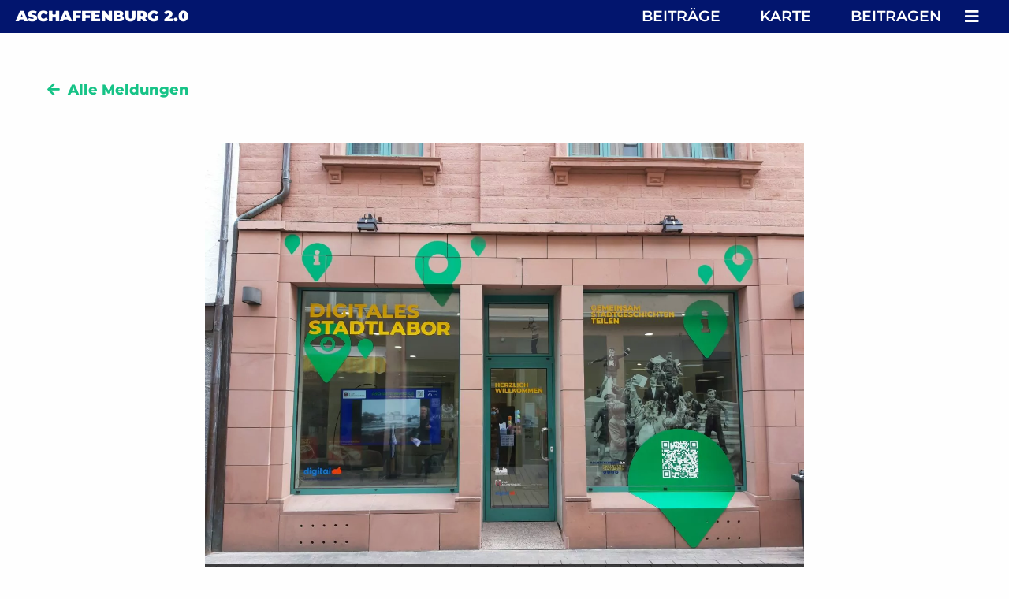

--- FILE ---
content_type: text/html; charset=UTF-8
request_url: https://aschaffenburgzweinull.stadtarchiv-digital.de/news/der-digitaltag-2021-auch-aschaffenburg-ist-dabei/
body_size: 9714
content:

<!doctype html>
<html lang="de">
<head>
	<meta charset="UTF-8">
	<meta name="viewport" content="width=device-width, initial-scale=1">
	<link rel="profile" href="https://gmpg.org/xfn/11">

    <link rel="apple-touch-icon" sizes="180x180" href="https://aschaffenburgzweinull.stadtarchiv-digital.de/wp-content/themes/digitales-archiv/dist/assets/favicon/apple-icon.png">
    <link rel="icon" type="image/png" sizes="32x32" href="https://aschaffenburgzweinull.stadtarchiv-digital.de/wp-content/themes/digitales-archiv/dist/assets/favicon/favicon-32x32.png">
    <link rel="icon" type="image/png" sizes="16x16" href="https://aschaffenburgzweinull.stadtarchiv-digital.de/wp-content/themes/digitales-archiv/dist/assets/favicon/favicon-16x16.png">
    <link rel="manifest" href="https://aschaffenburgzweinull.stadtarchiv-digital.de/wp-content/themes/digitales-archiv/dist/assets/favicon/site.webmanifest">
    <link rel="mask-icon" href="https://aschaffenburgzweinull.stadtarchiv-digital.de/wp-content/themes/digitales-archiv/dist/assets/favicon/safari-pinned-tab.svg" color="#5bbad5">
    <link rel="shortcut icon" href="https://aschaffenburgzweinull.stadtarchiv-digital.de/wp-content/themes/digitales-archiv/dist/assets/favicon/favicon.ico">
    <meta name="msapplication-TileColor" content="#da532c">
    <meta name="msapplication-config" content="https://aschaffenburgzweinull.stadtarchiv-digital.de/wp-content/themes/digitales-archiv/dist/assets/favicon/browserconfig.xml">
    <meta name="theme-color" content="#ffffff">

    <meta name='robots' content='index, follow, max-image-preview:large, max-snippet:-1, max-video-preview:-1' />
<script>
window.koko_analytics = {"url":"https:\/\/aschaffenburgzweinull.stadtarchiv-digital.de\/wp-admin\/admin-ajax.php?action=koko_analytics_collect","site_url":"https:\/\/aschaffenburgzweinull.stadtarchiv-digital.de","post_id":2158,"path":"\/news\/der-digitaltag-2021-auch-aschaffenburg-ist-dabei\/","method":"none","use_cookie":false};
</script>

	<!-- This site is optimized with the Yoast SEO plugin v26.7 - https://yoast.com/wordpress/plugins/seo/ -->
	<title>Der Digitaltag 2021 - auch Aschaffenburg ist dabei! - Aschaffenburg</title>
	<link rel="canonical" href="https://aschaffenburgzweinull.stadtarchiv-digital.de/news/der-digitaltag-2021-auch-aschaffenburg-ist-dabei/" />
	<meta property="og:locale" content="de_DE" />
	<meta property="og:type" content="article" />
	<meta property="og:title" content="Der Digitaltag 2021 - auch Aschaffenburg ist dabei! - Aschaffenburg" />
	<meta property="og:description" content="Am 18. Juni findet der bundesweite Digitaltag statt. Auch die Stadt Aschaffenburg beteiligt sich an dieser Aktion. Dabei dürfen das Stadtlabor und der Digitalladen natürlich nicht fehlen! Vor dem Laden [&hellip;]" />
	<meta property="og:url" content="https://aschaffenburgzweinull.stadtarchiv-digital.de/news/der-digitaltag-2021-auch-aschaffenburg-ist-dabei/" />
	<meta property="og:site_name" content="Aschaffenburg" />
	<meta property="article:modified_time" content="2021-10-12T11:29:55+00:00" />
	<meta property="og:image" content="https://aschaffenburgzweinull.stadtarchiv-digital.de/wp-content/uploads/2021/05/20210408_103902-1440x1080.jpg" />
	<meta property="og:image:width" content="1440" />
	<meta property="og:image:height" content="1080" />
	<meta property="og:image:type" content="image/jpeg" />
	<meta name="twitter:card" content="summary_large_image" />
	<meta name="twitter:label1" content="Geschätzte Lesezeit" />
	<meta name="twitter:data1" content="1 Minute" />
	<script type="application/ld+json" class="yoast-schema-graph">{"@context":"https://schema.org","@graph":[{"@type":"WebPage","@id":"https://aschaffenburgzweinull.stadtarchiv-digital.de/news/der-digitaltag-2021-auch-aschaffenburg-ist-dabei/","url":"https://aschaffenburgzweinull.stadtarchiv-digital.de/news/der-digitaltag-2021-auch-aschaffenburg-ist-dabei/","name":"Der Digitaltag 2021 - auch Aschaffenburg ist dabei! - Aschaffenburg","isPartOf":{"@id":"https://aschaffenburgzweinull.stadtarchiv-digital.de/#website"},"datePublished":"2021-06-02T07:07:58+00:00","dateModified":"2021-10-12T11:29:55+00:00","breadcrumb":{"@id":"https://aschaffenburgzweinull.stadtarchiv-digital.de/news/der-digitaltag-2021-auch-aschaffenburg-ist-dabei/#breadcrumb"},"inLanguage":"de","potentialAction":[{"@type":"ReadAction","target":["https://aschaffenburgzweinull.stadtarchiv-digital.de/news/der-digitaltag-2021-auch-aschaffenburg-ist-dabei/"]}]},{"@type":"BreadcrumbList","@id":"https://aschaffenburgzweinull.stadtarchiv-digital.de/news/der-digitaltag-2021-auch-aschaffenburg-ist-dabei/#breadcrumb","itemListElement":[{"@type":"ListItem","position":1,"name":"Startseite","item":"https://aschaffenburgzweinull.stadtarchiv-digital.de/"},{"@type":"ListItem","position":2,"name":"News","item":"https://aschaffenburgzweinull.stadtarchiv-digital.de/news/"},{"@type":"ListItem","position":3,"name":"Der Digitaltag 2021 &#8211; auch Aschaffenburg ist dabei!"}]},{"@type":"WebSite","@id":"https://aschaffenburgzweinull.stadtarchiv-digital.de/#website","url":"https://aschaffenburgzweinull.stadtarchiv-digital.de/","name":"Aschaffenburg","description":"2.0","potentialAction":[{"@type":"SearchAction","target":{"@type":"EntryPoint","urlTemplate":"https://aschaffenburgzweinull.stadtarchiv-digital.de/?s={search_term_string}"},"query-input":{"@type":"PropertyValueSpecification","valueRequired":true,"valueName":"search_term_string"}}],"inLanguage":"de"}]}</script>
	<!-- / Yoast SEO plugin. -->


<link rel="alternate" type="application/rss+xml" title="Aschaffenburg &raquo; Feed" href="https://aschaffenburgzweinull.stadtarchiv-digital.de/feed/" />
<link rel="alternate" type="application/rss+xml" title="Aschaffenburg &raquo; Kommentar-Feed" href="https://aschaffenburgzweinull.stadtarchiv-digital.de/comments/feed/" />
<link rel="alternate" type="application/rss+xml" title="Aschaffenburg &raquo; Der Digitaltag 2021 &#8211; auch Aschaffenburg ist dabei!-Kommentar-Feed" href="https://aschaffenburgzweinull.stadtarchiv-digital.de/news/der-digitaltag-2021-auch-aschaffenburg-ist-dabei/feed/" />
<link rel="alternate" title="oEmbed (JSON)" type="application/json+oembed" href="https://aschaffenburgzweinull.stadtarchiv-digital.de/data/oembed/1.0/embed?url=https%3A%2F%2Faschaffenburgzweinull.stadtarchiv-digital.de%2Fnews%2Fder-digitaltag-2021-auch-aschaffenburg-ist-dabei%2F" />
<link rel="alternate" title="oEmbed (XML)" type="text/xml+oembed" href="https://aschaffenburgzweinull.stadtarchiv-digital.de/data/oembed/1.0/embed?url=https%3A%2F%2Faschaffenburgzweinull.stadtarchiv-digital.de%2Fnews%2Fder-digitaltag-2021-auch-aschaffenburg-ist-dabei%2F&#038;format=xml" />
<style id='wp-img-auto-sizes-contain-inline-css'>
img:is([sizes=auto i],[sizes^="auto," i]){contain-intrinsic-size:3000px 1500px}
/*# sourceURL=wp-img-auto-sizes-contain-inline-css */
</style>
<style id='wp-emoji-styles-inline-css'>

	img.wp-smiley, img.emoji {
		display: inline !important;
		border: none !important;
		box-shadow: none !important;
		height: 1em !important;
		width: 1em !important;
		margin: 0 0.07em !important;
		vertical-align: -0.1em !important;
		background: none !important;
		padding: 0 !important;
	}
/*# sourceURL=wp-emoji-styles-inline-css */
</style>
<link rel='stylesheet' id='theme-my-login-css' href='https://aschaffenburgzweinull.stadtarchiv-digital.de/wp-content/plugins/theme-my-login/assets/styles/theme-my-login.min.css?ver=7.1.14' media='all' />
<link rel='stylesheet' id='fullpage-style-css' href='https://aschaffenburgzweinull.stadtarchiv-digital.de/wp-content/themes/digitales-archiv/dist/assets/fullpage.min.css?ver=1.0.0' media='all' />
<link rel='stylesheet' id='leaflet-style-css' href='https://aschaffenburgzweinull.stadtarchiv-digital.de/wp-content/themes/digitales-archiv/dist/assets/leaflet.css?ver=1.0.0' media='all' />
<link rel='stylesheet' id='leaflet-awsome-markers-style-css' href='https://aschaffenburgzweinull.stadtarchiv-digital.de/wp-content/themes/digitales-archiv/dist/assets/leaflet.awesome-markers.css?ver=1.0.0' media='all' />
<link rel='stylesheet' id='leaflet-geocoder-style-css' href='https://aschaffenburgzweinull.stadtarchiv-digital.de/wp-content/themes/digitales-archiv/dist/assets/Control.Geocoder.css?ver=1.0.0' media='all' />
<link rel='stylesheet' id='leaflet-mapbox-style-css' href='https://aschaffenburgzweinull.stadtarchiv-digital.de/wp-content/themes/digitales-archiv/dist/assets/mapbox-gl.css?ver=1.0.0' media='all' />
<link rel='stylesheet' id='leaflet-markercluster-style-css' href='https://aschaffenburgzweinull.stadtarchiv-digital.de/wp-content/themes/digitales-archiv/dist/assets/MarkerCluster.css?ver=1.0.0' media='all' />
<link rel='stylesheet' id='leaflet-markercluster-default-style-css' href='https://aschaffenburgzweinull.stadtarchiv-digital.de/wp-content/themes/digitales-archiv/dist/assets/MarkerCluster.Default.css?ver=1.0.0' media='all' />
<link rel='stylesheet' id='slider-pro-style-css' href='https://aschaffenburgzweinull.stadtarchiv-digital.de/wp-content/themes/digitales-archiv/dist/assets/slider-pro.min.css?ver=1.0.0' media='all' />
<link rel='stylesheet' id='digitales-archiv-style-css' href='https://aschaffenburgzweinull.stadtarchiv-digital.de/wp-content/themes/digitales-archiv/dist/assets/css/app.css?ver=1.0.0' media='all' />
<link rel='stylesheet' id='borlabs-cookie-custom-css' href='https://aschaffenburgzweinull.stadtarchiv-digital.de/wp-content/cache/borlabs-cookie/1/borlabs-cookie-1-de.css?ver=3.3.23-59' media='all' />
<script src="https://aschaffenburgzweinull.stadtarchiv-digital.de/wp-includes/js/jquery/jquery.min.js?ver=3.7.1" id="jquery-core-js"></script>
<script src="https://aschaffenburgzweinull.stadtarchiv-digital.de/wp-includes/js/jquery/jquery-migrate.min.js?ver=3.4.1" id="jquery-migrate-js"></script>
<script src="https://aschaffenburgzweinull.stadtarchiv-digital.de/wp-content/themes/digitales-archiv/dist/assets/leaflet.js?ver=6.9" id="leaflet-js"></script>
<script src="https://aschaffenburgzweinull.stadtarchiv-digital.de/wp-content/themes/digitales-archiv/dist/assets/leaflet.awesome-markers.js?ver=6.9" id="leaflet-awsome-markers-js"></script>
<script src="https://aschaffenburgzweinull.stadtarchiv-digital.de/wp-content/themes/digitales-archiv/dist/assets/Control.Geocoder.js?ver=6.9" id="leaflet-geocoder-js"></script>
<script src="https://aschaffenburgzweinull.stadtarchiv-digital.de/wp-content/themes/digitales-archiv/dist/assets/mapbox-gl.js?ver=6.9" id="leaflet-mapbox-js"></script>
<script src="https://aschaffenburgzweinull.stadtarchiv-digital.de/wp-content/themes/digitales-archiv/dist/assets/leaflet-mapbox-gl.js?ver=6.9" id="leaflet-mapbox-plugin-js"></script>
<script src="https://aschaffenburgzweinull.stadtarchiv-digital.de/wp-content/themes/digitales-archiv/dist/assets/leaflet.markercluster.js?ver=6.9" id="leaflet-markercluster-plugin-js"></script>
<script src="https://aschaffenburgzweinull.stadtarchiv-digital.de/wp-content/themes/digitales-archiv/dist/assets/js/app.js?ver=1.0.0" id="digitales-archiv-js-js"></script>
<script data-no-optimize="1" data-no-minify="1" data-cfasync="false" src="https://aschaffenburgzweinull.stadtarchiv-digital.de/wp-content/cache/borlabs-cookie/1/borlabs-cookie-config-de.json.js?ver=3.3.23-72" id="borlabs-cookie-config-js"></script>
<link rel="https://api.w.org/" href="https://aschaffenburgzweinull.stadtarchiv-digital.de/data/" /><meta name="generator" content="WordPress 6.9" />
<link rel='shortlink' href='https://aschaffenburgzweinull.stadtarchiv-digital.de/?p=2158' />

</head>

<body class="wp-singular news-template-default single single-news postid-2158 wp-theme-digitales-archivdist">
<div id="page" class="site">
	<a class="show-for-sr" href="#primary">Skip to content</a>

	<header id="masthead" class="site-header">
        <div class="site-branding">
                          <p class="site-title">
                    <a href="https://aschaffenburgzweinull.stadtarchiv-digital.de" rel="home">
                        Aschaffenburg                                                    <span class="site-description">2.0</span>
                                            </a>
                </p>
                        </div><!-- .site-branding -->

        <nav id="quick-navigation" class="quick-navigation">
            <div class="menu-quick-menu-container"><ul id="quick-menu" class="menu"><li id="menu-item-34" class="menu-item menu-item-type-post_type menu-item-object-page current_page_parent menu-item-34"><a href="https://aschaffenburgzweinull.stadtarchiv-digital.de/beitraege/">Beiträge</a></li>
<li id="menu-item-35" class="menu-item menu-item-type-post_type menu-item-object-page menu-item-35"><a href="https://aschaffenburgzweinull.stadtarchiv-digital.de/karte/">Karte</a></li>
<li id="menu-item-32" class="menu-item menu-item-type-post_type menu-item-object-page menu-item-32"><a href="https://aschaffenburgzweinull.stadtarchiv-digital.de/beitragen/">Beitragen</a></li>
</ul></div>        </nav><!-- #site-navigation -->

        <nav id="site-navigation" class="main-navigation slide-out-right" data-toggler=".open">
            <div class="grid-container">
                <div class="grid-x grid-margin-x">
                    <div class="cell large-8">
                                                    <ul class="projects-list">
                                                                                                        <li class="projects-list__item">
                                        <a href="https://aschaffenburgzweinull.stadtarchiv-digital.de/projekt/stadtarchiv/" rel="bookmark">Stadtarchiv <br />
für Alle</a>
                                    </li>
                                                                                                        <li class="projects-list__item">
                                        <a href="https://aschaffenburgzweinull.stadtarchiv-digital.de/projekt/stadtlabor-app/" rel="bookmark">Stadtlabor-<br />
App</a>
                                    </li>
                                                                                                        <li class="projects-list__item">
                                        <a href="https://aschaffenburgzweinull.stadtarchiv-digital.de/projekt/virtueller-digitalladen/" rel="bookmark">Virtueller<br />
Digitalladen</a>
                                    </li>
                                                                                                        <li class="projects-list__item">
                                        <a href="https://aschaffenburgzweinull.stadtarchiv-digital.de/projekt/dialog-city/" rel="bookmark">Dialog City <br />
(EU-Projekt)</a>
                                    </li>
                                                                                                        <li class="projects-list__item">
                                        <a href="https://aschaffenburgzweinull.stadtarchiv-digital.de/projekt/heimathub/" rel="bookmark">Heimathub</a>
                                    </li>
                                                                                                        <li class="projects-list__item">
                                        <a href="https://aschaffenburgzweinull.stadtarchiv-digital.de/projekt/strassennamen-in-aschaffenburg/" rel="bookmark">Straßennamen <br />
in Aschaffenburg</a>
                                    </li>
                                                                                                        <li class="projects-list__item">
                                        <a href="https://aschaffenburgzweinull.stadtarchiv-digital.de/projekt/stadtkunst/" rel="bookmark">Stadtkunst <br />
in Aschaffenburg</a>
                                    </li>
                                                                                                        <li class="projects-list__item">
                                        <a href="https://aschaffenburgzweinull.stadtarchiv-digital.de/projekt/dialog-romantik/" rel="bookmark">Dialog<br />
Romantik</a>
                                    </li>
                                                                                                        <li class="projects-list__item">
                                        <a href="https://aschaffenburgzweinull.stadtarchiv-digital.de/projekt/zeitraum-brentano/" rel="bookmark">ZeitRaum<br />
Brentano</a>
                                    </li>
                                                                                                        <li class="projects-list__item">
                                        <a href="https://aschaffenburgzweinull.stadtarchiv-digital.de/projekt/denkmaltopographie/" rel="bookmark">Denkmal-<br />
topographie<br />
digital</a>
                                    </li>
                                                                                                        <li class="projects-list__item">
                                        <a href="https://aschaffenburgzweinull.stadtarchiv-digital.de/projekt/erinnern-immer/" rel="bookmark">Erinnern. <br />
Immer</a>
                                    </li>
                                                                                                        <li class="projects-list__item">
                                        <a href="https://aschaffenburgzweinull.stadtarchiv-digital.de/projekt/aschaffenburger-geschichten/" rel="bookmark">Podcast <br />
Aschaffenburger <br />
Geschichten</a>
                                    </li>
                                                                                                        <li class="projects-list__item">
                                        <a href="https://aschaffenburgzweinull.stadtarchiv-digital.de/projekt/podcast-lebensgeschichten-der-digitalisierung/" rel="bookmark">Podcast <br />
Lebensgeschichten <br />
der Digitalisierung</a>
                                    </li>
                                                                                                        <li class="projects-list__item">
                                        <a href="https://aschaffenburgzweinull.stadtarchiv-digital.de/projekt/heimatspuren/" rel="bookmark">Podcast<br />
Heimatspuren</a>
                                    </li>
                                                            </ul>
                                            </div>
                    <div class="cell large-4">
                        <div class="menu-hauptmenue-container"><ul id="main-menu" class="menu vertical"><li id="menu-item-489" class="menu-item menu-item-type-custom menu-item-object-custom menu-item-489"><a href="https://stadtarchiv-aschaffenburg.de/">Stadt- und Stiftsarchiv Aschaffenburg</a></li>
<li id="menu-item-3025" class="menu-item menu-item-type-post_type menu-item-object-page menu-item-3025"><a href="https://aschaffenburgzweinull.stadtarchiv-digital.de/beitragen/account/">Account</a></li>
<li id="menu-item-606" class="menu-item menu-item-type-post_type menu-item-object-page menu-item-606"><a href="https://aschaffenburgzweinull.stadtarchiv-digital.de/nutzungsbestimmungen/">Nutzungsbedingungen</a></li>
<li id="menu-item-98" class="menu-item menu-item-type-post_type menu-item-object-page menu-item-98"><a href="https://aschaffenburgzweinull.stadtarchiv-digital.de/kontakt/">Kontakt</a></li>
<li id="menu-item-99" class="menu-item menu-item-type-post_type menu-item-object-page menu-item-99"><a href="https://aschaffenburgzweinull.stadtarchiv-digital.de/impressum/">Impressum</a></li>
<li id="menu-item-3026" class="menu-item menu-item-type-custom menu-item-object-custom menu-item-3026"><a href="/?s=">Suche</a></li>
</ul></div>                        <div class="social-menu"><ul id="social-menu" class="menu"><li id="menu-item-105" class="menu-item menu-item-type-custom menu-item-object-custom menu-item-105"><a href="https://de-de.facebook.com/stadtarchivaschaffenburg/"><i class="fab fa-facebook-f"></i></a></li>
<li id="menu-item-106" class="menu-item menu-item-type-custom menu-item-object-custom menu-item-106"><a href="https://twitter.com/stadtarchivAB/"><i class="fab fa-twitter"></i></a></li>
<li id="menu-item-407" class="menu-item menu-item-type-custom menu-item-object-custom menu-item-407"><a href="https://web.whatsapp.com/send?phone=4915202192665&#038;text="><i class="fab fa-whatsapp"></i></a></li>
</ul></div>                    </div>
                </div>
            </div>
        </nav><!-- #site-navigation -->

        <button id="menu-toggle" class="menu-toggle" aria-controls="site-navigation" aria-expanded="false" data-toggle="site-navigation">
            <span class="show-for-sr">Menü</span><i class="fas fa-bars"></i>
        </button>

	</header><!-- #masthead -->

    <div id="content" class="site-content">
<main id="primary" class="site-main">
    <article id="post-2158" class="post-2158 news type-news status-publish hentry">
    <div class="grid-container">

        
                    <div class="project-home">
                <a href="https://aschaffenburgzweinull.stadtarchiv-digital.de/news/" rel="bookmark">Alle Meldungen</a>
            </div>
        
        <div class="grid-x grid-margin-x">
                        <div class="cell large-8 large-offset-2">
                <div id="head-slider" class="slider-pro">
                    <div class="sp-slides">
                                                                                                            <div class="sp-slide">
                                                                            <figure class="slider-figure">
                                            <a href="https://aschaffenburgzweinull.stadtarchiv-digital.de/wp-content/uploads/2021/05/20210408_103902-2048x1536.jpg" class="fresco" data-fresco-group="lightbox-2158">
                                                <picture>
                                                    <source media="(min-width: 1025px)" srcset="https://aschaffenburgzweinull.stadtarchiv-digital.de/wp-content/uploads/2021/05/20210408_103902-1440x1080.jpg">
                                                    <source media="(min-width: 641px)" srcset="https://aschaffenburgzweinull.stadtarchiv-digital.de/wp-content/uploads/2021/05/20210408_103902-1024x768.jpg">
                                                    <source srcset="https://aschaffenburgzweinull.stadtarchiv-digital.de/wp-content/uploads/2021/05/20210408_103902-768x576.jpg">
                                                    <img src="https://aschaffenburgzweinull.stadtarchiv-digital.de/wp-content/uploads/2021/05/20210408_103902-1024x768.jpg" alt="" />
                                                </picture>
                                                                                                    <figcaption><div>Digitalladen, Foto: Helena Knuf</div></figcaption>
                                                                                            </a>
                                        </figure>
                                                                    </div>
                                                            <div class="sp-slide">
                                                                            <figure class="slider-figure">
                                            <a href="https://aschaffenburgzweinull.stadtarchiv-digital.de/wp-content/uploads/2021/05/Anzeige-Plakat-1517x2048.jpg" class="fresco" data-fresco-group="lightbox-2158">
                                                <picture>
                                                    <source media="(min-width: 1025px)" srcset="https://aschaffenburgzweinull.stadtarchiv-digital.de/wp-content/uploads/2021/05/Anzeige-Plakat-800x1080.jpg">
                                                    <source media="(min-width: 641px)" srcset="https://aschaffenburgzweinull.stadtarchiv-digital.de/wp-content/uploads/2021/05/Anzeige-Plakat-569x768.jpg">
                                                    <source srcset="https://aschaffenburgzweinull.stadtarchiv-digital.de/wp-content/uploads/2021/05/Anzeige-Plakat-427x576.jpg">
                                                    <img src="https://aschaffenburgzweinull.stadtarchiv-digital.de/wp-content/uploads/2021/05/Anzeige-Plakat-569x768.jpg" alt="" />
                                                </picture>
                                                                                            </a>
                                        </figure>
                                                                    </div>
                                                                        </div>
                </div>
            </div>
            
            <div class="cell large-8 large-offset-2">

                <header class="entry-header">
                    
	<nav class="navigation post-navigation" aria-label="Beiträge">
		<h2 class="screen-reader-text">Beitragsnavigation</h2>
		<div class="nav-links"><div class="nav-previous"><a href="https://aschaffenburgzweinull.stadtarchiv-digital.de/news/das-stadtlabor-im-radio/" rel="prev"><i class="fas fa-angle-left" title="Das Stadtlabor im Radio!"></i> <span class="show-for-sr">Vorheriger: Das Stadtlabor im Radio!</span></a></div><div class="nav-next"><a href="https://aschaffenburgzweinull.stadtarchiv-digital.de/news/fuerth-wiki-laden-trifft-digitalladen-aschaffenburg-video/" rel="next"><span class="show-for-sr">Nächster: Fürth-Wiki-Laden trifft Digitalladen Aschaffenburg (Video)</span> <i class="fas fa-angle-right" title="Fürth-Wiki-Laden trifft Digitalladen Aschaffenburg (Video)"></i></a></div></div>
	</nav><h1 class="entry-title">Der Digitaltag 2021 &#8211; auch Aschaffenburg ist dabei!</h1>                        <div class="entry-meta">
                                                            <time>2. Juni 2021</time>
                                                    </div><!-- .entry-meta -->
                                    </header><!-- .entry-header -->

                <div class="entry-content">
                    <p>Am 18. Juni findet der bundesweite Digitaltag statt. Auch die Stadt Aschaffenburg beteiligt sich an dieser Aktion. Dabei dürfen das Stadtlabor und der Digitalladen natürlich nicht fehlen!</p>
<p>Vor dem Laden werden wir einen Informationsstand aufbauen und dort das Stadtlabor, den Digitalladen und die Tätigkeiten des Digitalamtes präsentieren.</p>
<p>Über den Tag hinweg finden spannende Vorträge und Diskussionsrunden zu Digitalprojekten im Onlineformat statt, wie dem <a href="https://www.fuerthwiki.de/wiki/index.php/Hauptseite">Fürth-Wiki</a> und dem <a href="https://klexikon.zum.de/wiki/Klexikon:Willkommen_im_Klexikon">Klexikon</a>, die Wikipedia für Kinder.</p>
<p>Alle Infos zum Programm und der Anmeldung findet Ihr hier:</p>
<p><a href="https://digitaltag.eu/tag-der-offenen-tuer-digitalladen-aschaffenburg">https://digitaltag.eu/tag-der-offenen-tuer-digitalladen-aschaffenburg</a></p>
<p><a href="https://digital.aschaffenburg.de/digitaltag/">https://digital.aschaffenburg.de/digitaltag/</a></p>
<p>Schaut an dem Tag am Digitalladen vorbei und informiert Euch über die verschiedenen Digitalprojekte und die Möglichkeit der Partizipation!</p>
<p>&nbsp;</p>
                </div><!-- .entry-content -->

                <footer class="entry-footer cell">
                    
                    
                    
                                            <div class="share">
                            <button class="button secondary" data-toggle="shareModal">Beitrag teilen</button>
                        </div>
                                    </footer><!-- .entry-footer -->
            </div>

                            <div class="reveal" id="shareModal" data-reveal>
                                        <div class="grid-container">
                        <h4 class="modal-headline">Beitrag teilen</h4>
                        <ul class="share-list menu">
                            <li class="share-item facebook">
                                <a href="//www.facebook.com/sharer.php?u=https%3A%2F%2Faschaffenburgzweinull.stadtarchiv-digital.de%2Fnews%2Fder-digitaltag-2021-auch-aschaffenburg-ist-dabei%2F" title="Teilen per Facebook">
                                    <i class="fab fa-facebook-square"></i> <span class="show-for-sr">Facebook</span>
                                </a>
                            </li>
                            <li class="share-item twitter">
                                <a href="//twitter.com/share?url=https%3A%2F%2Faschaffenburgzweinull.stadtarchiv-digital.de%2Fnews%2Fder-digitaltag-2021-auch-aschaffenburg-ist-dabei%2F&amp;text=Der Digitaltag 2021 &#8211; auch Aschaffenburg ist dabei!&amp;via=das&amp;hashtags=Digitalisierung,Digitaltag,Stadtlabor" title="Teilen per Twitter">
                                    <i class="fab fa-twitter-square"></i> <span class="show-for-sr">twitter</span>
                                </a>
                            </li>
                            <li class="share-item e-mail">
                                <a class="exclude" href="mailto:?subject=Der Digitaltag 2021 &#8211; auch Aschaffenburg ist dabei!&amp;body=Ich empfehle diese Seite: https%3A%2F%2Faschaffenburgzweinull.stadtarchiv-digital.de%2Fnews%2Fder-digitaltag-2021-auch-aschaffenburg-ist-dabei%2F" title="Teilen per E-Mail">
                                    <i class="fas fa-envelope-square"></i> <span class="show-for-sr">E-Mail</span>
                                </a>
                            </li>
                                                    </ul>
                        <div class="share-url">
                            <div class="share-url-field">
                                <input id="copy-text" type="text" value="https://aschaffenburgzweinull.stadtarchiv-digital.de/news/der-digitaltag-2021-auch-aschaffenburg-ist-dabei/">
                                <button id="copy-text-button" class="button secondary">Copy Link</button>
                            </div>
                            <span id="copy-text-notice" style="display: none;">Link in Zwischenablage copiert</span>
                        </div>
                    </div>
                    <button class="close-button" data-close aria-label="Close reveal" type="button">
                        <span aria-hidden="true">&times;</span>
                    </button>
                </div>
                    </div>
    </div>
</article><!-- #post-2158 -->


            <div class="grid-container">
                <div class="grid-x grid-margin-x">
                    <div class="cell large-8 large-offset-2">
                        
<div id="comments" class="comments-area">

		<div id="respond" class="comment-respond">
		<h3 id="reply-title" class="comment-reply-title">Kommentar verfassen <small><a rel="nofollow" id="cancel-comment-reply-link" href="/news/der-digitaltag-2021-auch-aschaffenburg-ist-dabei/#respond" style="display:none;">Antwort abbrechen</a></small></h3><form action="https://aschaffenburgzweinull.stadtarchiv-digital.de/wp-comments-post.php" method="post" id="commentform" class="comment-form grid-x grid-margin-x"><p class="comment-notes"><span id="email-notes">Deine E-Mail-Adresse wird nicht veröffentlicht.</span> <span class="required-field-message">Erforderliche Felder sind mit <span class="required">*</span> markiert</span></p><p class="comment-form-comment"><label for="comment">Kommentar <span class="required">*</span></label> <textarea id="comment" name="comment" cols="45" rows="8" maxlength="65525" required></textarea></p><p class="comment-form-author"><label for="author">Name <span class="required">*</span></label> <input id="author" name="author" type="text" value="" size="30" maxlength="245" autocomplete="name" required /></p>
<p class="comment-form-email"><label for="email">E-Mail-Adresse <span class="required">*</span></label> <input id="email" name="email" type="email" value="" size="30" maxlength="100" aria-describedby="email-notes" autocomplete="email" required /></p>
<p class="comment-form-url"><label for="url">Website</label> <input id="url" name="url" type="url" value="" size="30" maxlength="200" autocomplete="url" /></p>
<p class="comment-form-cookies-consent"><input id="wp-comment-cookies-consent" name="wp-comment-cookies-consent" type="checkbox" value="yes" /> <label for="wp-comment-cookies-consent">Meinen Namen, meine E-Mail-Adresse und meine Website in diesem Browser für die nächste Kommentierung speichern.</label></p>
<p class="comment-form-privacy dsa-checkbox"><input id="privacy" class="show-for-sr" name="privacy" type="checkbox" aria-required='true' /><label for="privacy"><span class="checkbox"></span> Ich stimmen den AGB und der Datenschutzerklärung zu.<br>Alle Kommentare werden vor der Veröffentlichung von uns geprüft und im Falle eines Verstoßes gegen unsere AGB gelöscht. <span class="required">*</span></label></p>
<p class="form-submit"><input name="submit" type="submit" id="submit" class="button" value="Kommentar abschicken" /> <input type='hidden' name='comment_post_ID' value='2158' id='comment_post_ID' />
<input type='hidden' name='comment_parent' id='comment_parent' value='0' />
</p></form>	</div><!-- #respond -->
	
</div><!-- #comments -->

                    </div>
                </div>
            </div>
        </main><!-- #main -->

    </div><!-- #site-content -->

            <footer id="colophon" class="site-footer">
            <div class="grid-container">
                <div class="grid-x grid-margin-x">
                    <div class="cell medium-4">
                        <div id="wp-custom-header" class="wp-custom-header"><img src="https://aschaffenburgzweinull.stadtarchiv-digital.de/wp-content/uploads/2020/07/Logo-Stadtarchiv-Aschaffenburg.png" width="379" height="70" alt="" decoding="async" /></div>                    </div>
                    <div class="cell medium-7 medium-offset-1">
                        <nav id="footer-navigation" class="footer-navigation">
                            <div class="menu-footermenue-container"><ul id="footer-menu" class="menu vertical medium-horizontal"><li id="menu-item-338" class="menu-item menu-item-type-post_type menu-item-object-page menu-item-338"><a href="https://aschaffenburgzweinull.stadtarchiv-digital.de/impressum/">Impressum</a></li>
<li id="menu-item-361" class="menu-item menu-item-type-post_type menu-item-object-page menu-item-privacy-policy menu-item-361"><a rel="privacy-policy" href="https://aschaffenburgzweinull.stadtarchiv-digital.de/datenschutzerklaerung/">Datenschutz</a></li>
<li id="menu-item-339" class="menu-item menu-item-type-post_type menu-item-object-page menu-item-339"><a href="https://aschaffenburgzweinull.stadtarchiv-digital.de/kontakt/">Kontakt</a></li>
</ul></div>                        </nav><!-- #site-navigation -->
                    </div>
                </div>
            </div>
        </footer><!-- #colophon -->
    
</div><!-- #page -->

<script type="speculationrules">
{"prefetch":[{"source":"document","where":{"and":[{"href_matches":"/*"},{"not":{"href_matches":["/wp-*.php","/wp-admin/*","/wp-content/uploads/*","/wp-content/*","/wp-content/plugins/*","/wp-content/themes/digitales-archiv/dist/*","/*\\?(.+)"]}},{"not":{"selector_matches":"a[rel~=\"nofollow\"]"}},{"not":{"selector_matches":".no-prefetch, .no-prefetch a"}}]},"eagerness":"conservative"}]}
</script>

<!-- Koko Analytics v2.1.3 - https://www.kokoanalytics.com/ -->
<script>
!function(){var e=window,r=e.koko_analytics;r.trackPageview=function(e,t){"prerender"==document.visibilityState||/bot|crawl|spider|seo|lighthouse|facebookexternalhit|preview/i.test(navigator.userAgent)||navigator.sendBeacon(r.url,new URLSearchParams({pa:e,po:t,r:0==document.referrer.indexOf(r.site_url)?"":document.referrer,m:r.use_cookie?"c":r.method[0]}))},e.addEventListener("load",function(){r.trackPageview(r.path,r.post_id)})}();
</script>

<script type="importmap" id="wp-importmap">
{"imports":{"borlabs-cookie-core":"https://aschaffenburgzweinull.stadtarchiv-digital.de/wp-content/plugins/borlabs-cookie/assets/javascript/borlabs-cookie.min.js?ver=3.3.23"}}
</script>
<script type="module" src="https://aschaffenburgzweinull.stadtarchiv-digital.de/wp-content/plugins/borlabs-cookie/assets/javascript/borlabs-cookie.min.js?ver=3.3.23" id="borlabs-cookie-core-js-module" data-cfasync="false" data-no-minify="1" data-no-optimize="1"></script>
<script type="module" src="https://aschaffenburgzweinull.stadtarchiv-digital.de/wp-content/plugins/borlabs-cookie/assets/javascript/borlabs-cookie-legacy-backward-compatibility.min.js?ver=3.3.23" id="borlabs-cookie-legacy-backward-compatibility-js-module"></script>
<!--googleoff: all--><div data-nosnippet data-borlabs-cookie-consent-required='true' id='BorlabsCookieBox'></div><div id='BorlabsCookieWidget' class='brlbs-cmpnt-container'></div><!--googleon: all--><script id="theme-my-login-js-extra">
var themeMyLogin = {"action":"","errors":[]};
//# sourceURL=theme-my-login-js-extra
</script>
<script src="https://aschaffenburgzweinull.stadtarchiv-digital.de/wp-content/plugins/theme-my-login/assets/scripts/theme-my-login.min.js?ver=7.1.14" id="theme-my-login-js"></script>
<script src="https://aschaffenburgzweinull.stadtarchiv-digital.de/wp-content/themes/digitales-archiv/dist/assets/fullpage.js?ver=6.9" id="fullpage-js"></script>
<script src="https://aschaffenburgzweinull.stadtarchiv-digital.de/wp-includes/js/imagesloaded.min.js?ver=5.0.0" id="imagesloaded-js"></script>
<script src="https://aschaffenburgzweinull.stadtarchiv-digital.de/wp-includes/js/comment-reply.min.js?ver=6.9" id="comment-reply-js" async data-wp-strategy="async" fetchpriority="low"></script>
<script id="wp-emoji-settings" type="application/json">
{"baseUrl":"https://s.w.org/images/core/emoji/17.0.2/72x72/","ext":".png","svgUrl":"https://s.w.org/images/core/emoji/17.0.2/svg/","svgExt":".svg","source":{"concatemoji":"https://aschaffenburgzweinull.stadtarchiv-digital.de/wp-includes/js/wp-emoji-release.min.js?ver=6.9"}}
</script>
<script type="module">
/*! This file is auto-generated */
const a=JSON.parse(document.getElementById("wp-emoji-settings").textContent),o=(window._wpemojiSettings=a,"wpEmojiSettingsSupports"),s=["flag","emoji"];function i(e){try{var t={supportTests:e,timestamp:(new Date).valueOf()};sessionStorage.setItem(o,JSON.stringify(t))}catch(e){}}function c(e,t,n){e.clearRect(0,0,e.canvas.width,e.canvas.height),e.fillText(t,0,0);t=new Uint32Array(e.getImageData(0,0,e.canvas.width,e.canvas.height).data);e.clearRect(0,0,e.canvas.width,e.canvas.height),e.fillText(n,0,0);const a=new Uint32Array(e.getImageData(0,0,e.canvas.width,e.canvas.height).data);return t.every((e,t)=>e===a[t])}function p(e,t){e.clearRect(0,0,e.canvas.width,e.canvas.height),e.fillText(t,0,0);var n=e.getImageData(16,16,1,1);for(let e=0;e<n.data.length;e++)if(0!==n.data[e])return!1;return!0}function u(e,t,n,a){switch(t){case"flag":return n(e,"\ud83c\udff3\ufe0f\u200d\u26a7\ufe0f","\ud83c\udff3\ufe0f\u200b\u26a7\ufe0f")?!1:!n(e,"\ud83c\udde8\ud83c\uddf6","\ud83c\udde8\u200b\ud83c\uddf6")&&!n(e,"\ud83c\udff4\udb40\udc67\udb40\udc62\udb40\udc65\udb40\udc6e\udb40\udc67\udb40\udc7f","\ud83c\udff4\u200b\udb40\udc67\u200b\udb40\udc62\u200b\udb40\udc65\u200b\udb40\udc6e\u200b\udb40\udc67\u200b\udb40\udc7f");case"emoji":return!a(e,"\ud83e\u1fac8")}return!1}function f(e,t,n,a){let r;const o=(r="undefined"!=typeof WorkerGlobalScope&&self instanceof WorkerGlobalScope?new OffscreenCanvas(300,150):document.createElement("canvas")).getContext("2d",{willReadFrequently:!0}),s=(o.textBaseline="top",o.font="600 32px Arial",{});return e.forEach(e=>{s[e]=t(o,e,n,a)}),s}function r(e){var t=document.createElement("script");t.src=e,t.defer=!0,document.head.appendChild(t)}a.supports={everything:!0,everythingExceptFlag:!0},new Promise(t=>{let n=function(){try{var e=JSON.parse(sessionStorage.getItem(o));if("object"==typeof e&&"number"==typeof e.timestamp&&(new Date).valueOf()<e.timestamp+604800&&"object"==typeof e.supportTests)return e.supportTests}catch(e){}return null}();if(!n){if("undefined"!=typeof Worker&&"undefined"!=typeof OffscreenCanvas&&"undefined"!=typeof URL&&URL.createObjectURL&&"undefined"!=typeof Blob)try{var e="postMessage("+f.toString()+"("+[JSON.stringify(s),u.toString(),c.toString(),p.toString()].join(",")+"));",a=new Blob([e],{type:"text/javascript"});const r=new Worker(URL.createObjectURL(a),{name:"wpTestEmojiSupports"});return void(r.onmessage=e=>{i(n=e.data),r.terminate(),t(n)})}catch(e){}i(n=f(s,u,c,p))}t(n)}).then(e=>{for(const n in e)a.supports[n]=e[n],a.supports.everything=a.supports.everything&&a.supports[n],"flag"!==n&&(a.supports.everythingExceptFlag=a.supports.everythingExceptFlag&&a.supports[n]);var t;a.supports.everythingExceptFlag=a.supports.everythingExceptFlag&&!a.supports.flag,a.supports.everything||((t=a.source||{}).concatemoji?r(t.concatemoji):t.wpemoji&&t.twemoji&&(r(t.twemoji),r(t.wpemoji)))});
//# sourceURL=https://aschaffenburgzweinull.stadtarchiv-digital.de/wp-includes/js/wp-emoji-loader.min.js
</script>
<template id="brlbs-cmpnt-cb-template-facebook-content-blocker">
 <div class="brlbs-cmpnt-container brlbs-cmpnt-content-blocker brlbs-cmpnt-with-individual-styles" data-borlabs-cookie-content-blocker-id="facebook-content-blocker" data-borlabs-cookie-content=""><div class="brlbs-cmpnt-cb-preset-b brlbs-cmpnt-cb-facebook"> <div class="brlbs-cmpnt-cb-thumbnail" style="background-image: url('https://aschaffenburgzweinull.stadtarchiv-digital.de/wp-content/uploads/borlabs-cookie/1/cb-facebook-main.png')"></div> <div class="brlbs-cmpnt-cb-main"> <div class="brlbs-cmpnt-cb-content"> <p class="brlbs-cmpnt-cb-description">Sie sehen gerade einen Platzhalterinhalt von <strong>Facebook</strong>. Um auf den eigentlichen Inhalt zuzugreifen, klicken Sie auf die Schaltfläche unten. Bitte beachten Sie, dass dabei Daten an Drittanbieter weitergegeben werden.</p> <a class="brlbs-cmpnt-cb-provider-toggle" href="#" data-borlabs-cookie-show-provider-information role="button">Mehr Informationen</a> </div> <div class="brlbs-cmpnt-cb-buttons"> <a class="brlbs-cmpnt-cb-btn" href="#" data-borlabs-cookie-unblock role="button">Inhalt entsperren</a> <a class="brlbs-cmpnt-cb-btn" href="#" data-borlabs-cookie-accept-service role="button" style="display: inherit">Erforderlichen Service akzeptieren und Inhalte entsperren</a> </div> </div> </div></div>
</template>
<script>
(function() {
        const template = document.querySelector("#brlbs-cmpnt-cb-template-facebook-content-blocker");
        const divsToInsertBlocker = document.querySelectorAll('div.fb-video[data-href*="//www.facebook.com/"], div.fb-post[data-href*="//www.facebook.com/"]');
        for (const div of divsToInsertBlocker) {
            const blocked = template.content.cloneNode(true).querySelector('.brlbs-cmpnt-container');
            blocked.dataset.borlabsCookieContent = btoa(unescape(encodeURIComponent(div.outerHTML)));
            div.replaceWith(blocked);
        }
})()
</script><template id="brlbs-cmpnt-cb-template-instagram">
 <div class="brlbs-cmpnt-container brlbs-cmpnt-content-blocker brlbs-cmpnt-with-individual-styles" data-borlabs-cookie-content-blocker-id="instagram" data-borlabs-cookie-content=""><div class="brlbs-cmpnt-cb-preset-b brlbs-cmpnt-cb-instagram"> <div class="brlbs-cmpnt-cb-thumbnail" style="background-image: url('https://aschaffenburgzweinull.stadtarchiv-digital.de/wp-content/uploads/borlabs-cookie/1/cb-instagram-main.png')"></div> <div class="brlbs-cmpnt-cb-main"> <div class="brlbs-cmpnt-cb-content"> <p class="brlbs-cmpnt-cb-description">Sie sehen gerade einen Platzhalterinhalt von <strong>Instagram</strong>. Um auf den eigentlichen Inhalt zuzugreifen, klicken Sie auf die Schaltfläche unten. Bitte beachten Sie, dass dabei Daten an Drittanbieter weitergegeben werden.</p> <a class="brlbs-cmpnt-cb-provider-toggle" href="#" data-borlabs-cookie-show-provider-information role="button">Mehr Informationen</a> </div> <div class="brlbs-cmpnt-cb-buttons"> <a class="brlbs-cmpnt-cb-btn" href="#" data-borlabs-cookie-unblock role="button">Inhalt entsperren</a> <a class="brlbs-cmpnt-cb-btn" href="#" data-borlabs-cookie-accept-service role="button" style="display: inherit">Erforderlichen Service akzeptieren und Inhalte entsperren</a> </div> </div> </div></div>
</template>
<script>
(function() {
    const template = document.querySelector("#brlbs-cmpnt-cb-template-instagram");
    const divsToInsertBlocker = document.querySelectorAll('blockquote.instagram-media[data-instgrm-permalink*="instagram.com/"],blockquote.instagram-media[data-instgrm-version]');
    for (const div of divsToInsertBlocker) {
        const blocked = template.content.cloneNode(true).querySelector('.brlbs-cmpnt-container');
        blocked.dataset.borlabsCookieContent = btoa(unescape(encodeURIComponent(div.outerHTML)));
        div.replaceWith(blocked);
    }
})()
</script><template id="brlbs-cmpnt-cb-template-x-alias-twitter-content-blocker">
 <div class="brlbs-cmpnt-container brlbs-cmpnt-content-blocker brlbs-cmpnt-with-individual-styles" data-borlabs-cookie-content-blocker-id="x-alias-twitter-content-blocker" data-borlabs-cookie-content=""><div class="brlbs-cmpnt-cb-preset-b brlbs-cmpnt-cb-x"> <div class="brlbs-cmpnt-cb-thumbnail" style="background-image: url('https://aschaffenburgzweinull.stadtarchiv-digital.de/wp-content/uploads/borlabs-cookie/1/cb-twitter-main.png')"></div> <div class="brlbs-cmpnt-cb-main"> <div class="brlbs-cmpnt-cb-content"> <p class="brlbs-cmpnt-cb-description">Sie sehen gerade einen Platzhalterinhalt von <strong>X</strong>. Um auf den eigentlichen Inhalt zuzugreifen, klicken Sie auf die Schaltfläche unten. Bitte beachten Sie, dass dabei Daten an Drittanbieter weitergegeben werden.</p> <a class="brlbs-cmpnt-cb-provider-toggle" href="#" data-borlabs-cookie-show-provider-information role="button">Mehr Informationen</a> </div> <div class="brlbs-cmpnt-cb-buttons"> <a class="brlbs-cmpnt-cb-btn" href="#" data-borlabs-cookie-unblock role="button">Inhalt entsperren</a> <a class="brlbs-cmpnt-cb-btn" href="#" data-borlabs-cookie-accept-service role="button" style="display: inherit">Erforderlichen Service akzeptieren und Inhalte entsperren</a> </div> </div> </div></div>
</template>
<script>
(function() {
        const template = document.querySelector("#brlbs-cmpnt-cb-template-x-alias-twitter-content-blocker");
        const divsToInsertBlocker = document.querySelectorAll('blockquote.twitter-tweet,blockquote.twitter-video');
        for (const div of divsToInsertBlocker) {
            const blocked = template.content.cloneNode(true).querySelector('.brlbs-cmpnt-container');
            blocked.dataset.borlabsCookieContent = btoa(unescape(encodeURIComponent(div.outerHTML)));
            div.replaceWith(blocked);
        }
})()
</script>    <script type="text/javascript">
        jQuery( function( $ ) {

            for (let i = 0; i < document.forms.length; ++i) {
                let form = document.forms[i];
				if ($(form).attr("method") != "get") { $(form).append('<input type="hidden" name="zWiOdxAr" value="tq90yK8z" />'); }
if ($(form).attr("method") != "get") { $(form).append('<input type="hidden" name="udnMYDBzxeZlw" value="4myf25Hqz" />'); }
if ($(form).attr("method") != "get") { $(form).append('<input type="hidden" name="rpOxylJNDL" value="JBb*.9Dym]v" />'); }
            }

            $(document).on('submit', 'form', function () {
				if ($(this).attr("method") != "get") { $(this).append('<input type="hidden" name="zWiOdxAr" value="tq90yK8z" />'); }
if ($(this).attr("method") != "get") { $(this).append('<input type="hidden" name="udnMYDBzxeZlw" value="4myf25Hqz" />'); }
if ($(this).attr("method") != "get") { $(this).append('<input type="hidden" name="rpOxylJNDL" value="JBb*.9Dym]v" />'); }
                return true;
            });

            jQuery.ajaxSetup({
                beforeSend: function (e, data) {

                    if (data.type !== 'POST') return;

                    if (typeof data.data === 'object' && data.data !== null) {
						data.data.append("zWiOdxAr", "tq90yK8z");
data.data.append("udnMYDBzxeZlw", "4myf25Hqz");
data.data.append("rpOxylJNDL", "JBb*.9Dym]v");
                    }
                    else {
                        data.data = data.data + '&zWiOdxAr=tq90yK8z&udnMYDBzxeZlw=4myf25Hqz&rpOxylJNDL=JBb*.9Dym]v';
                    }
                }
            });

        });
    </script>
	
</body>
</html>




--- FILE ---
content_type: text/css
request_url: https://aschaffenburgzweinull.stadtarchiv-digital.de/wp-content/themes/digitales-archiv/dist/assets/css/app.css?ver=1.0.0
body_size: 42520
content:
@charset "UTF-8";@font-face{font-family:Montserrat;font-style:normal;font-weight:500;src:local(""),url(../assets/fonts/montserrat-v25-latin-ext_latin-500.woff2) format("woff2"),url(../assets/fonts/montserrat-v25-latin-ext_latin-500.woff) format("woff")}@font-face{font-family:Montserrat;font-style:normal;font-weight:600;src:local(""),url(../fonts/montserrat-v25-latin-ext_latin-600.woff2) format("woff2"),url(../fonts/montserrat-v25-latin-ext_latin-600.woff) format("woff")}@font-face{font-family:Montserrat;font-style:normal;font-weight:800;src:local(""),url(../fonts/montserrat-v25-latin-ext_latin-800.woff2) format("woff2"),url(../fonts/montserrat-v25-latin-ext_latin-800.woff) format("woff")}@font-face{font-family:Montserrat;font-style:normal;font-weight:900;src:local(""),url(../fonts/montserrat-v25-latin-ext_latin-900.woff2) format("woff2"),url(../fonts/montserrat-v25-latin-ext_latin-900.woff) format("woff")}@font-face{font-family:Montserrat;font-style:italic;font-weight:500;src:local(""),url(../fonts/montserrat-v25-latin-ext_latin-500italic.woff2) format("woff2"),url(../fonts/montserrat-v25-latin-ext_latin-500italic.woff) format("woff")}@font-face{font-family:Montserrat;font-style:italic;font-weight:600;src:local(""),url(../fonts/montserrat-v25-latin-ext_latin-600italic.woff2) format("woff2"),url(../fonts/montserrat-v25-latin-ext_latin-600italic.woff) format("woff")}@font-face{font-family:Montserrat;font-style:italic;font-weight:800;src:local(""),url(../fonts/montserrat-v25-latin-ext_latin-800italic.woff2) format("woff2"),url(../fonts/montserrat-v25-latin-ext_latin-800italic.woff) format("woff")}@font-face{font-family:Montserrat;font-style:italic;font-weight:900;src:local(""),url(../fonts/montserrat-v25-latin-ext_latin-900italic.woff2) format("woff2"),url(../fonts/montserrat-v25-latin-ext_latin-900italic.woff) format("woff")}@font-face{font-family:'Open Sans';font-style:normal;font-weight:400;src:local(""),url(../fonts/open-sans-v34-latin-ext_latin-regular.woff2) format("woff2"),url(../fonts/open-sans-v34-latin-ext_latin-regular.woff) format("woff")}@font-face{font-family:'Open Sans';font-style:normal;font-weight:600;src:local(""),url(../fonts/open-sans-v34-latin-ext_latin-600.woff2) format("woff2"),url(../fonts/open-sans-v34-latin-ext_latin-600.woff) format("woff")}@font-face{font-family:'Open Sans';font-style:italic;font-weight:400;src:local(""),url(../fonts/open-sans-v34-latin-ext_latin-italic.woff2) format("woff2"),url(../fonts/open-sans-v34-latin-ext_latin-italic.woff) format("woff")}@font-face{font-family:'Open Sans';font-style:italic;font-weight:600;src:local(""),url(../fonts/open-sans-v34-latin-ext_latin-600italic.woff2) format("woff2"),url(../fonts/open-sans-v34-latin-ext_latin-600italic.woff) format("woff")}@media print,screen and (min-width:48em){.reveal,.reveal.large,.reveal.small,.reveal.tiny{right:auto;left:auto;margin:0 auto}}/*! normalize.css v8.0.0 | MIT License | github.com/necolas/normalize.css */html{line-height:1.15;-webkit-text-size-adjust:100%}body{margin:0}h1{font-size:2em;margin:.67em 0}hr{-webkit-box-sizing:content-box;box-sizing:content-box;height:0;overflow:visible}pre{font-family:monospace,monospace;font-size:1em}a{background-color:transparent}abbr[title]{border-bottom:none;text-decoration:underline;-webkit-text-decoration:underline dotted;text-decoration:underline dotted}b,strong{font-weight:bolder}code,kbd,samp{font-family:monospace,monospace;font-size:1em}small{font-size:80%}sub,sup{font-size:75%;line-height:0;position:relative;vertical-align:baseline}sub{bottom:-.25em}sup{top:-.5em}img{border-style:none}button,input,optgroup,select,textarea{font-family:inherit;font-size:100%;line-height:1.15;margin:0}button,input{overflow:visible}button,select{text-transform:none}[type=button],[type=reset],[type=submit],button{-webkit-appearance:button}[type=button]::-moz-focus-inner,[type=reset]::-moz-focus-inner,[type=submit]::-moz-focus-inner,button::-moz-focus-inner{border-style:none;padding:0}[type=button]:-moz-focusring,[type=reset]:-moz-focusring,[type=submit]:-moz-focusring,button:-moz-focusring{outline:1px dotted ButtonText}fieldset{padding:.35em .75em .625em}legend{-webkit-box-sizing:border-box;box-sizing:border-box;color:inherit;display:table;max-width:100%;padding:0;white-space:normal}progress{vertical-align:baseline}textarea{overflow:auto}[type=checkbox],[type=radio]{-webkit-box-sizing:border-box;box-sizing:border-box;padding:0}[type=number]::-webkit-inner-spin-button,[type=number]::-webkit-outer-spin-button{height:auto}[type=search]{-webkit-appearance:textfield;outline-offset:-2px}[type=search]::-webkit-search-decoration{-webkit-appearance:none}::-webkit-file-upload-button{-webkit-appearance:button;font:inherit}details{display:block}summary{display:list-item}template{display:none}[hidden]{display:none}.foundation-mq{font-family:"small=0em&medium=48em&large=75em&xlarge=75em&xxlarge=90em"}html{-webkit-box-sizing:border-box;box-sizing:border-box;font-size:100%}*,::after,::before{-webkit-box-sizing:inherit;box-sizing:inherit}body{margin:0;padding:0;background:#fefefe;font-family:"Open Sans",sans-serif;font-weight:400;line-height:1.4;color:#0a0a0a;-webkit-font-smoothing:antialiased;-moz-osx-font-smoothing:grayscale}img{display:inline-block;vertical-align:middle;max-width:100%;height:auto;-ms-interpolation-mode:bicubic}textarea{height:auto;min-height:50px;border-radius:0}select{-webkit-box-sizing:border-box;box-sizing:border-box;width:100%;border-radius:0}.map_canvas embed,.map_canvas img,.map_canvas object,.mqa-display embed,.mqa-display img,.mqa-display object{max-width:none!important}button{padding:0;-webkit-appearance:none;-moz-appearance:none;appearance:none;border:0;border-radius:0;background:0 0;line-height:1;cursor:auto}[data-whatinput=mouse] button{outline:0}pre{overflow:auto}button,input,optgroup,select,textarea{font-family:inherit}.is-visible{display:block!important}.is-hidden{display:none!important}[type=color],[type=date],[type=datetime-local],[type=datetime],[type=email],[type=month],[type=number],[type=password],[type=search],[type=tel],[type=text],[type=time],[type=url],[type=week],textarea{display:block;-webkit-box-sizing:border-box;box-sizing:border-box;width:100%;height:2.6695rem;margin:0 0 1.25rem;padding:.666rem 1.222rem;border:2px solid #02156e;border-radius:0;background-color:#fefefe;-webkit-box-shadow:none;box-shadow:none;font-family:inherit;font-size:1rem;font-weight:400;line-height:1.4;color:#0a0a0a;-webkit-transition:border-color .25s ease-in-out,-webkit-box-shadow .5s;transition:border-color .25s ease-in-out,-webkit-box-shadow .5s;transition:box-shadow .5s,border-color .25s ease-in-out;transition:box-shadow .5s,border-color .25s ease-in-out,-webkit-box-shadow .5s;-webkit-appearance:none;-moz-appearance:none;appearance:none}[type=color]:focus,[type=date]:focus,[type=datetime-local]:focus,[type=datetime]:focus,[type=email]:focus,[type=month]:focus,[type=number]:focus,[type=password]:focus,[type=search]:focus,[type=tel]:focus,[type=text]:focus,[type=time]:focus,[type=url]:focus,[type=week]:focus,textarea:focus{outline:0;border:2px solid #02156e;background-color:#fefefe;-webkit-box-shadow:none;box-shadow:none;-webkit-transition:border-color .25s ease-in-out,-webkit-box-shadow .5s;transition:border-color .25s ease-in-out,-webkit-box-shadow .5s;transition:box-shadow .5s,border-color .25s ease-in-out;transition:box-shadow .5s,border-color .25s ease-in-out,-webkit-box-shadow .5s}textarea{max-width:100%}textarea[rows]{height:auto}input:disabled,input[readonly],textarea:disabled,textarea[readonly]{background-color:#fcfcfc;cursor:not-allowed}[type=button],[type=submit]{-webkit-appearance:none;-moz-appearance:none;appearance:none;border-radius:0}input[type=search]{-webkit-box-sizing:border-box;box-sizing:border-box}::-webkit-input-placeholder{color:#ebebeb}::-moz-placeholder{color:#ebebeb}:-ms-input-placeholder{color:#ebebeb}::-ms-input-placeholder{color:#ebebeb}::placeholder{color:#ebebeb}[type=checkbox],[type=file],[type=radio]{margin:0 0 1.25rem}[type=checkbox]+label,[type=radio]+label{display:inline-block;vertical-align:baseline;margin-left:.625rem;margin-right:1.25rem;margin-bottom:0}[type=checkbox]+label[for],[type=radio]+label[for]{cursor:pointer}label>[type=checkbox],label>[type=radio]{margin-right:.625rem}[type=file]{width:100%}label{display:block;margin:0;font-size:.875rem;font-weight:400;line-height:2;color:#0a0a0a}label.middle{margin:0 0 1.25rem;padding:.75rem 0}.help-text{margin-top:-.625rem;font-size:.8125rem;font-style:italic;color:#0a0a0a}.input-group{display:-webkit-box;display:-webkit-flex;display:-ms-flexbox;display:flex;width:100%;margin-bottom:1.25rem;-webkit-box-align:stretch;-webkit-align-items:stretch;-ms-flex-align:stretch;align-items:stretch}.input-group>:first-child,.input-group>:first-child.input-group-button>*{border-radius:0}.input-group>:last-child,.input-group>:last-child.input-group-button>*{border-radius:0}.input-group-button,.input-group-button a,.input-group-button button,.input-group-button input,.input-group-button label,.input-group-field,.input-group-label{margin:0;white-space:nowrap}.input-group-label{padding:0 1rem;border:1px solid #ebebeb;background:#fcfcfc;color:#0a0a0a;text-align:center;white-space:nowrap;display:-webkit-box;display:-webkit-flex;display:-ms-flexbox;display:flex;-webkit-box-flex:0;-webkit-flex:0 0 auto;-ms-flex:0 0 auto;flex:0 0 auto;-webkit-box-align:center;-webkit-align-items:center;-ms-flex-align:center;align-items:center}.input-group-label:first-child{border-right:0}.input-group-label:last-child{border-left:0}.input-group-field{border-radius:0;-webkit-box-flex:1;-webkit-flex:1 1 0px;-ms-flex:1 1 0px;flex:1 1 0px;min-width:0}.input-group-button{padding-top:0;padding-bottom:0;text-align:center;display:-webkit-box;display:-webkit-flex;display:-ms-flexbox;display:flex;-webkit-box-flex:0;-webkit-flex:0 0 auto;-ms-flex:0 0 auto;flex:0 0 auto}.input-group-button a,.input-group-button button,.input-group-button input,.input-group-button label{-webkit-align-self:stretch;-ms-flex-item-align:stretch;align-self:stretch;height:auto;padding-top:0;padding-bottom:0;font-size:1rem}fieldset{margin:0;padding:0;border:0}legend{max-width:100%;margin-bottom:.625rem}.fieldset{margin:1.125rem 0;padding:1.25rem;border:1px solid #ebebeb}.fieldset legend{margin:0;margin-left:-.1875rem;padding:0 .1875rem}select{height:2.6695rem;margin:0 0 1.25rem;padding:.666rem 1.222rem;-webkit-appearance:none;-moz-appearance:none;appearance:none;border:2px solid #02156e;border-radius:0;background-color:#fefefe;font-family:inherit;font-size:1rem;font-weight:400;line-height:1.4;color:#0a0a0a;background-image:url("data:image/svg+xml;utf8,<svg xmlns='http://www.w3.org/2000/svg' version='1.1' width='32' height='24' viewBox='0 0 32 24'><polygon points='0,0 32,0 16,24' style='fill: rgb%2823, 195, 135%29'></polygon></svg>");background-origin:content-box;background-position:right -1.25rem center;background-repeat:no-repeat;background-size:9px 6px;padding-right:1.875rem;-webkit-transition:border-color .25s ease-in-out,-webkit-box-shadow .5s;transition:border-color .25s ease-in-out,-webkit-box-shadow .5s;transition:box-shadow .5s,border-color .25s ease-in-out;transition:box-shadow .5s,border-color .25s ease-in-out,-webkit-box-shadow .5s}@media screen and (min-width:0\0){select{background-image:url([data-uri])}}select:focus{outline:0;border:2px solid #02156e;background-color:#fefefe;-webkit-box-shadow:none;box-shadow:none;-webkit-transition:border-color .25s ease-in-out,-webkit-box-shadow .5s;transition:border-color .25s ease-in-out,-webkit-box-shadow .5s;transition:box-shadow .5s,border-color .25s ease-in-out;transition:box-shadow .5s,border-color .25s ease-in-out,-webkit-box-shadow .5s}select:disabled{background-color:#fcfcfc;cursor:not-allowed}select::-ms-expand{display:none}select[multiple]{height:auto;background-image:none}select:not([multiple]){padding-top:0;padding-bottom:0}.is-invalid-input:not(:focus){border-color:#cc4b37;background-color:#f9ecea}.is-invalid-input:not(:focus)::-webkit-input-placeholder{color:#cc4b37}.is-invalid-input:not(:focus)::-moz-placeholder{color:#cc4b37}.is-invalid-input:not(:focus):-ms-input-placeholder{color:#cc4b37}.is-invalid-input:not(:focus)::-ms-input-placeholder{color:#cc4b37}.is-invalid-input:not(:focus)::placeholder{color:#cc4b37}.is-invalid-label{color:#cc4b37}.form-error{display:none;margin-top:-.625rem;margin-bottom:1.25rem;font-size:.75rem;font-weight:700;color:#cc4b37}.form-error.is-visible{display:block}blockquote,dd,div,dl,dt,form,h1,h2,h3,h4,h5,h6,li,ol,p,pre,td,th,ul{margin:0;padding:0}p{margin-bottom:2.5rem;font-size:inherit;line-height:1.4;text-rendering:optimizeLegibility}em,i{font-style:italic;line-height:inherit}b,strong{font-weight:700;line-height:inherit}small{font-size:80%;line-height:inherit}.h1,.h2,.h3,.h4,.h5,.h6,h1,h2,h3,h4,h5,h6{font-family:Montserrat,sans-serif;font-style:normal;font-weight:700;color:#02156e;text-rendering:optimizeLegibility}.h1 small,.h2 small,.h3 small,.h4 small,.h5 small,.h6 small,h1 small,h2 small,h3 small,h4 small,h5 small,h6 small{line-height:0;color:#ebebeb}.menu,.tml-links,menu{font-size:.625rem;line-height:1.2;margin-top:0;margin-bottom:.5rem}.site-title,site-title{font-size:1.75rem;line-height:1.2;margin-top:0;margin-bottom:.5rem}.entry-title,entry-title{font-size:1.4375rem;line-height:1.2;margin-top:0;margin-bottom:.5rem}.teaser-title,teaser-title{font-size:1rem;line-height:1.2;margin-top:0;margin-bottom:.5rem}.filter-title,.page-template-post-edit .acf-field-gallery>.acf-label label,.page-template-post-edit .acf-field-oembed>.acf-label label,.page-template-post-edit .acf-field-taxonomy>.acf-label label,filter-title{font-size:.9375rem;line-height:1.2;margin-top:0;margin-bottom:.5rem}.project-title,project-title{font-size:1rem;line-height:1.2;margin-top:0;margin-bottom:.5rem}.post-title,post-title{font-size:1.125rem;line-height:1.2;margin-top:0;margin-bottom:.5rem}.teaser-text,teaser-text{font-size:.8125rem;line-height:1.2;margin-top:0;margin-bottom:.5rem}.meta-text,meta-text{font-size:.75rem;line-height:1.2;margin-top:0;margin-bottom:.5rem}.tag-text,tag-text{font-size:.6875rem;line-height:1.2;margin-top:0;margin-bottom:.5rem}.content,content{font-size:.8125rem;line-height:1.2;margin-top:0;margin-bottom:.5rem}.mainmenu,mainmenu{font-size:.8125rem;line-height:1.2;margin-top:0;margin-bottom:.5rem}.h1,h1{font-size:1.1875rem;line-height:1.2;margin-top:0;margin-bottom:.5rem}.h2,h2{font-size:.9375rem;line-height:1.2;margin-top:0;margin-bottom:.5rem}.h3,h3{font-size:.8125rem;line-height:1.2;margin-top:0;margin-bottom:.5rem}.h4,h4{font-size:.75rem;line-height:1.2;margin-top:0;margin-bottom:.5rem}.h5,h5{font-size:.75rem;line-height:1.2;margin-top:0;margin-bottom:.5rem}.h6,h6{font-size:.5625rem;line-height:1.2;margin-top:0;margin-bottom:.5rem}@media print,screen and (min-width:48em){.menu,.tml-links,menu{font-size:.9375rem}.site-title,site-title{font-size:1.875rem}.entry-title,entry-title{font-size:2.5rem}.teaser-title,teaser-title{font-size:1.25rem}.filter-title,.page-template-post-edit .acf-field-gallery>.acf-label label,.page-template-post-edit .acf-field-oembed>.acf-label label,.page-template-post-edit .acf-field-taxonomy>.acf-label label,filter-title{font-size:1rem}.project-title,project-title{font-size:2rem}.post-title,post-title{font-size:1.6875rem}.teaser-text,teaser-text{font-size:.75rem}.meta-text,meta-text{font-size:.9375rem}.tag-text,tag-text{font-size:.9375rem}.content,content{font-size:1rem}.mainmenu,mainmenu{font-size:1.6875rem}.h1,h1{font-size:1.875rem}.h2,h2{font-size:1.875rem}.h3,h3{font-size:1.9375rem}.h4,h4{font-size:1.5625rem}.h5,h5{font-size:.875rem}.h6,h6{font-size:.9375rem}}@media print,screen and (min-width:75em){.menu,.tml-links,menu{font-size:1.1875rem}.site-title,site-title{font-size:2.5rem}.entry-title,entry-title{font-size:2.5rem}.teaser-title,teaser-title{font-size:1.125rem}.filter-title,.page-template-post-edit .acf-field-gallery>.acf-label label,.page-template-post-edit .acf-field-oembed>.acf-label label,.page-template-post-edit .acf-field-taxonomy>.acf-label label,filter-title{font-size:1.25rem}.project-title,project-title{font-size:1.6875rem}.post-title,post-title{font-size:1.6875rem}.teaser-text,teaser-text{font-size:1.125rem}.meta-text,meta-text{font-size:1.125rem}.tag-text,tag-text{font-size:1.0625rem}.content,content{font-size:1.125rem}.mainmenu,mainmenu{font-size:1.25rem}.h1,h1{font-size:2.5rem}.h2,h2{font-size:2.5rem}.h3,h3{font-size:1.9375rem}.h4,h4{font-size:1.5625rem}.h5,h5{font-size:1.25rem}.h6,h6{font-size:1rem}}a{line-height:inherit;color:#02156e;text-decoration:none;cursor:pointer}a:focus,a:hover{color:#02125f}a img{border:0}hr{clear:both;max-width:75rem;height:0;margin:1.25rem auto;border-top:0;border-right:0;border-bottom:1px solid #ebebeb;border-left:0}dl,ol,ul{margin-bottom:2.5rem;list-style-position:outside;line-height:1.4}li{font-size:inherit}ul{margin-left:1.25rem;list-style-type:disc}ol{margin-left:1.25rem}ol ol,ol ul,ul ol,ul ul{margin-left:1.25rem;margin-bottom:0}dl{margin-bottom:1rem}dl dt{margin-bottom:.3rem;font-weight:700}blockquote{margin:0 0 2.5rem;padding:.5625rem 1.25rem 0 1.1875rem;border-left:1px solid #ebebeb}blockquote,blockquote p{line-height:1.4;color:#8a8a8a}abbr,abbr[title]{border-bottom:1px dotted #0a0a0a;cursor:help;text-decoration:none}figure{margin:0}kbd{margin:0;padding:.125rem .25rem 0;background-color:#fcfcfc;font-family:Consolas,"Liberation Mono",Courier,monospace;color:#0a0a0a}.subheader{margin-top:.2rem;margin-bottom:.5rem;font-weight:400;line-height:1.4;color:#8a8a8a}.lead{font-size:125%;line-height:1.6}.stat{font-size:2.5rem;line-height:1}p+.stat{margin-top:-1rem}ol.no-bullet,ul.no-bullet{margin-left:0;list-style:none}.cite-block,cite{display:block;color:#8a8a8a;font-size:.8125rem}.cite-block:before,cite:before{content:"— "}.code-inline,code{border:1px solid #ebebeb;background-color:#fcfcfc;font-family:Consolas,"Liberation Mono",Courier,monospace;font-weight:400;color:#0a0a0a;display:inline;max-width:100%;word-wrap:break-word;padding:.125rem .3125rem .0625rem}.code-block{border:1px solid #ebebeb;background-color:#fcfcfc;font-family:Consolas,"Liberation Mono",Courier,monospace;font-weight:400;color:#0a0a0a;display:block;overflow:auto;white-space:pre;padding:1rem;margin-bottom:1.5rem}.text-left{text-align:left}.text-right{text-align:right}.text-center{text-align:center}.text-justify{text-align:justify}@media print,screen and (min-width:48em){.medium-text-left{text-align:left}.medium-text-right{text-align:right}.medium-text-center{text-align:center}.medium-text-justify{text-align:justify}}@media print,screen and (min-width:75em){.large-text-left{text-align:left}.large-text-right{text-align:right}.large-text-center{text-align:center}.large-text-justify{text-align:justify}}.show-for-print{display:none!important}@media print{*{background:0 0!important;color:#000!important;color-adjust:economy;-webkit-box-shadow:none!important;box-shadow:none!important;text-shadow:none!important}.show-for-print{display:block!important}.hide-for-print{display:none!important}table.show-for-print{display:table!important}thead.show-for-print{display:table-header-group!important}tbody.show-for-print{display:table-row-group!important}tr.show-for-print{display:table-row!important}td.show-for-print{display:table-cell!important}th.show-for-print{display:table-cell!important}a,a:visited{text-decoration:underline}a[href]:after{content:" (" attr(href) ")"}.ir a:after,a[href^='#']:after,a[href^='javascript:']:after{content:''}abbr[title]:after{content:" (" attr(title) ")"}blockquote,pre{border:1px solid #8a8a8a;page-break-inside:avoid}thead{display:table-header-group}img,tr{page-break-inside:avoid}img{max-width:100%!important}@page{margin:.5cm}h2,h3,p{orphans:3;widows:3}h2,h3{page-break-after:avoid}.print-break-inside{page-break-inside:auto}}.grid-container{padding-right:.46875rem;padding-left:.46875rem;max-width:75rem;margin-left:auto;margin-right:auto}@media print,screen and (min-width:48em){.grid-container{padding-right:.625rem;padding-left:.625rem}}@media print,screen and (min-width:75em){.grid-container{padding-right:1.25rem;padding-left:1.25rem}}.grid-container.fluid{padding-right:.46875rem;padding-left:.46875rem;max-width:100%;margin-left:auto;margin-right:auto}@media print,screen and (min-width:48em){.grid-container.fluid{padding-right:.625rem;padding-left:.625rem}}@media print,screen and (min-width:75em){.grid-container.fluid{padding-right:1.25rem;padding-left:1.25rem}}.grid-container.full{padding-right:0;padding-left:0;max-width:100%;margin-left:auto;margin-right:auto}.grid-x{display:-webkit-box;display:-webkit-flex;display:-ms-flexbox;display:flex;-webkit-box-orient:horizontal;-webkit-box-direction:normal;-webkit-flex-flow:row wrap;-ms-flex-flow:row wrap;flex-flow:row wrap}.cell{-webkit-box-flex:0;-webkit-flex:0 0 auto;-ms-flex:0 0 auto;flex:0 0 auto;min-height:0;min-width:0;width:100%}.cell.auto{-webkit-box-flex:1;-webkit-flex:1 1 0px;-ms-flex:1 1 0px;flex:1 1 0px}.cell.shrink{-webkit-box-flex:0;-webkit-flex:0 0 auto;-ms-flex:0 0 auto;flex:0 0 auto}.grid-x>.auto{width:auto}.grid-x>.shrink{width:auto}.grid-x>.small-1,.grid-x>.small-10,.grid-x>.small-11,.grid-x>.small-12,.grid-x>.small-2,.grid-x>.small-3,.grid-x>.small-4,.grid-x>.small-5,.grid-x>.small-6,.grid-x>.small-7,.grid-x>.small-8,.grid-x>.small-9,.grid-x>.small-full,.grid-x>.small-shrink{-webkit-flex-basis:auto;-ms-flex-preferred-size:auto;flex-basis:auto}@media print,screen and (min-width:48em){.grid-x>.medium-1,.grid-x>.medium-10,.grid-x>.medium-11,.grid-x>.medium-12,.grid-x>.medium-2,.grid-x>.medium-3,.grid-x>.medium-4,.grid-x>.medium-5,.grid-x>.medium-6,.grid-x>.medium-7,.grid-x>.medium-8,.grid-x>.medium-9,.grid-x>.medium-full,.grid-x>.medium-shrink{-webkit-flex-basis:auto;-ms-flex-preferred-size:auto;flex-basis:auto}}@media print,screen and (min-width:75em){.grid-x>.large-1,.grid-x>.large-10,.grid-x>.large-11,.grid-x>.large-12,.grid-x>.large-2,.grid-x>.large-3,.grid-x>.large-4,.grid-x>.large-5,.grid-x>.large-6,.grid-x>.large-7,.grid-x>.large-8,.grid-x>.large-9,.grid-x>.large-full,.grid-x>.large-shrink{-webkit-flex-basis:auto;-ms-flex-preferred-size:auto;flex-basis:auto}}.grid-x>.small-1,.grid-x>.small-10,.grid-x>.small-11,.grid-x>.small-12,.grid-x>.small-2,.grid-x>.small-3,.grid-x>.small-4,.grid-x>.small-5,.grid-x>.small-6,.grid-x>.small-7,.grid-x>.small-8,.grid-x>.small-9{-webkit-box-flex:0;-webkit-flex:0 0 auto;-ms-flex:0 0 auto;flex:0 0 auto}.grid-x>.small-1{width:8.33333%}.grid-x>.small-2{width:16.66667%}.grid-x>.small-3{width:25%}.grid-x>.small-4{width:33.33333%}.grid-x>.small-5{width:41.66667%}.grid-x>.small-6{width:50%}.grid-x>.small-7{width:58.33333%}.grid-x>.small-8{width:66.66667%}.grid-x>.small-9{width:75%}.grid-x>.small-10{width:83.33333%}.grid-x>.small-11{width:91.66667%}.grid-x>.small-12{width:100%}@media print,screen and (min-width:48em){.grid-x>.medium-auto{-webkit-box-flex:1;-webkit-flex:1 1 0px;-ms-flex:1 1 0px;flex:1 1 0px;width:auto}.grid-x>.medium-1,.grid-x>.medium-10,.grid-x>.medium-11,.grid-x>.medium-12,.grid-x>.medium-2,.grid-x>.medium-3,.grid-x>.medium-4,.grid-x>.medium-5,.grid-x>.medium-6,.grid-x>.medium-7,.grid-x>.medium-8,.grid-x>.medium-9,.grid-x>.medium-shrink{-webkit-box-flex:0;-webkit-flex:0 0 auto;-ms-flex:0 0 auto;flex:0 0 auto}.grid-x>.medium-shrink{width:auto}.grid-x>.medium-1{width:8.33333%}.grid-x>.medium-2{width:16.66667%}.grid-x>.medium-3{width:25%}.grid-x>.medium-4{width:33.33333%}.grid-x>.medium-5{width:41.66667%}.grid-x>.medium-6{width:50%}.grid-x>.medium-7{width:58.33333%}.grid-x>.medium-8{width:66.66667%}.grid-x>.medium-9{width:75%}.grid-x>.medium-10{width:83.33333%}.grid-x>.medium-11{width:91.66667%}.grid-x>.medium-12{width:100%}}@media print,screen and (min-width:75em){.grid-x>.large-auto{-webkit-box-flex:1;-webkit-flex:1 1 0px;-ms-flex:1 1 0px;flex:1 1 0px;width:auto}.grid-x>.large-1,.grid-x>.large-10,.grid-x>.large-11,.grid-x>.large-12,.grid-x>.large-2,.grid-x>.large-3,.grid-x>.large-4,.grid-x>.large-5,.grid-x>.large-6,.grid-x>.large-7,.grid-x>.large-8,.grid-x>.large-9,.grid-x>.large-shrink{-webkit-box-flex:0;-webkit-flex:0 0 auto;-ms-flex:0 0 auto;flex:0 0 auto}.grid-x>.large-shrink{width:auto}.grid-x>.large-1{width:8.33333%}.grid-x>.large-2{width:16.66667%}.grid-x>.large-3{width:25%}.grid-x>.large-4{width:33.33333%}.grid-x>.large-5{width:41.66667%}.grid-x>.large-6{width:50%}.grid-x>.large-7{width:58.33333%}.grid-x>.large-8{width:66.66667%}.grid-x>.large-9{width:75%}.grid-x>.large-10{width:83.33333%}.grid-x>.large-11{width:91.66667%}.grid-x>.large-12{width:100%}}.grid-margin-x:not(.grid-x)>.cell{width:auto}.grid-margin-y:not(.grid-y)>.cell{height:auto}.grid-margin-x{margin-left:-.46875rem;margin-right:-.46875rem}@media print,screen and (min-width:48em){.grid-margin-x{margin-left:-.625rem;margin-right:-.625rem}}@media print,screen and (min-width:75em){.grid-margin-x{margin-left:-1.25rem;margin-right:-1.25rem}}.grid-margin-x>.cell{width:calc(100% - .9375rem);margin-left:.46875rem;margin-right:.46875rem}@media print,screen and (min-width:48em){.grid-margin-x>.cell{width:calc(100% - 1.25rem);margin-left:.625rem;margin-right:.625rem}}@media print,screen and (min-width:75em){.grid-margin-x>.cell{width:calc(100% - 2.5rem);margin-left:1.25rem;margin-right:1.25rem}}.grid-margin-x>.auto{width:auto}.grid-margin-x>.shrink{width:auto}.grid-margin-x>.small-1{width:calc(8.33333% - .9375rem)}.grid-margin-x>.small-2{width:calc(16.66667% - .9375rem)}.grid-margin-x>.small-3{width:calc(25% - .9375rem)}.grid-margin-x>.small-4{width:calc(33.33333% - .9375rem)}.grid-margin-x>.small-5{width:calc(41.66667% - .9375rem)}.grid-margin-x>.small-6{width:calc(50% - .9375rem)}.grid-margin-x>.small-7{width:calc(58.33333% - .9375rem)}.grid-margin-x>.small-8{width:calc(66.66667% - .9375rem)}.grid-margin-x>.small-9{width:calc(75% - .9375rem)}.grid-margin-x>.small-10{width:calc(83.33333% - .9375rem)}.grid-margin-x>.small-11{width:calc(91.66667% - .9375rem)}.grid-margin-x>.small-12{width:calc(100% - .9375rem)}@media print,screen and (min-width:48em){.grid-margin-x>.auto{width:auto}.grid-margin-x>.shrink{width:auto}.grid-margin-x>.small-1{width:calc(8.33333% - 1.25rem)}.grid-margin-x>.small-2{width:calc(16.66667% - 1.25rem)}.grid-margin-x>.small-3{width:calc(25% - 1.25rem)}.grid-margin-x>.small-4{width:calc(33.33333% - 1.25rem)}.grid-margin-x>.small-5{width:calc(41.66667% - 1.25rem)}.grid-margin-x>.small-6{width:calc(50% - 1.25rem)}.grid-margin-x>.small-7{width:calc(58.33333% - 1.25rem)}.grid-margin-x>.small-8{width:calc(66.66667% - 1.25rem)}.grid-margin-x>.small-9{width:calc(75% - 1.25rem)}.grid-margin-x>.small-10{width:calc(83.33333% - 1.25rem)}.grid-margin-x>.small-11{width:calc(91.66667% - 1.25rem)}.grid-margin-x>.small-12{width:calc(100% - 1.25rem)}.grid-margin-x>.medium-auto{width:auto}.grid-margin-x>.medium-shrink{width:auto}.grid-margin-x>.medium-1{width:calc(8.33333% - 1.25rem)}.grid-margin-x>.medium-2{width:calc(16.66667% - 1.25rem)}.grid-margin-x>.medium-3{width:calc(25% - 1.25rem)}.grid-margin-x>.medium-4{width:calc(33.33333% - 1.25rem)}.grid-margin-x>.medium-5{width:calc(41.66667% - 1.25rem)}.grid-margin-x>.medium-6{width:calc(50% - 1.25rem)}.grid-margin-x>.medium-7{width:calc(58.33333% - 1.25rem)}.grid-margin-x>.medium-8{width:calc(66.66667% - 1.25rem)}.grid-margin-x>.medium-9{width:calc(75% - 1.25rem)}.grid-margin-x>.medium-10{width:calc(83.33333% - 1.25rem)}.grid-margin-x>.medium-11{width:calc(91.66667% - 1.25rem)}.grid-margin-x>.medium-12{width:calc(100% - 1.25rem)}}@media print,screen and (min-width:75em){.grid-margin-x>.auto{width:auto}.grid-margin-x>.shrink{width:auto}.grid-margin-x>.small-1{width:calc(8.33333% - 2.5rem)}.grid-margin-x>.small-2{width:calc(16.66667% - 2.5rem)}.grid-margin-x>.small-3{width:calc(25% - 2.5rem)}.grid-margin-x>.small-4{width:calc(33.33333% - 2.5rem)}.grid-margin-x>.small-5{width:calc(41.66667% - 2.5rem)}.grid-margin-x>.small-6{width:calc(50% - 2.5rem)}.grid-margin-x>.small-7{width:calc(58.33333% - 2.5rem)}.grid-margin-x>.small-8{width:calc(66.66667% - 2.5rem)}.grid-margin-x>.small-9{width:calc(75% - 2.5rem)}.grid-margin-x>.small-10{width:calc(83.33333% - 2.5rem)}.grid-margin-x>.small-11{width:calc(91.66667% - 2.5rem)}.grid-margin-x>.small-12{width:calc(100% - 2.5rem)}.grid-margin-x>.medium-auto{width:auto}.grid-margin-x>.medium-shrink{width:auto}.grid-margin-x>.medium-1{width:calc(8.33333% - 2.5rem)}.grid-margin-x>.medium-2{width:calc(16.66667% - 2.5rem)}.grid-margin-x>.medium-3{width:calc(25% - 2.5rem)}.grid-margin-x>.medium-4{width:calc(33.33333% - 2.5rem)}.grid-margin-x>.medium-5{width:calc(41.66667% - 2.5rem)}.grid-margin-x>.medium-6{width:calc(50% - 2.5rem)}.grid-margin-x>.medium-7{width:calc(58.33333% - 2.5rem)}.grid-margin-x>.medium-8{width:calc(66.66667% - 2.5rem)}.grid-margin-x>.medium-9{width:calc(75% - 2.5rem)}.grid-margin-x>.medium-10{width:calc(83.33333% - 2.5rem)}.grid-margin-x>.medium-11{width:calc(91.66667% - 2.5rem)}.grid-margin-x>.medium-12{width:calc(100% - 2.5rem)}.grid-margin-x>.large-auto{width:auto}.grid-margin-x>.large-shrink{width:auto}.grid-margin-x>.large-1{width:calc(8.33333% - 2.5rem)}.grid-margin-x>.large-2{width:calc(16.66667% - 2.5rem)}.grid-margin-x>.large-3{width:calc(25% - 2.5rem)}.grid-margin-x>.large-4{width:calc(33.33333% - 2.5rem)}.grid-margin-x>.large-5{width:calc(41.66667% - 2.5rem)}.grid-margin-x>.large-6{width:calc(50% - 2.5rem)}.grid-margin-x>.large-7{width:calc(58.33333% - 2.5rem)}.grid-margin-x>.large-8{width:calc(66.66667% - 2.5rem)}.grid-margin-x>.large-9{width:calc(75% - 2.5rem)}.grid-margin-x>.large-10{width:calc(83.33333% - 2.5rem)}.grid-margin-x>.large-11{width:calc(91.66667% - 2.5rem)}.grid-margin-x>.large-12{width:calc(100% - 2.5rem)}}.grid-padding-x .grid-padding-x{margin-right:-.46875rem;margin-left:-.46875rem}@media print,screen and (min-width:48em){.grid-padding-x .grid-padding-x{margin-right:-.625rem;margin-left:-.625rem}}@media print,screen and (min-width:75em){.grid-padding-x .grid-padding-x{margin-right:-1.25rem;margin-left:-1.25rem}}.grid-container:not(.full)>.grid-padding-x{margin-right:-.46875rem;margin-left:-.46875rem}@media print,screen and (min-width:48em){.grid-container:not(.full)>.grid-padding-x{margin-right:-.625rem;margin-left:-.625rem}}@media print,screen and (min-width:75em){.grid-container:not(.full)>.grid-padding-x{margin-right:-1.25rem;margin-left:-1.25rem}}.grid-padding-x>.cell{padding-right:.46875rem;padding-left:.46875rem}@media print,screen and (min-width:48em){.grid-padding-x>.cell{padding-right:.625rem;padding-left:.625rem}}@media print,screen and (min-width:75em){.grid-padding-x>.cell{padding-right:1.25rem;padding-left:1.25rem}}.small-up-1>.cell{width:100%}.small-up-2>.cell{width:50%}.small-up-3>.cell{width:33.33333%}.small-up-4>.cell{width:25%}.small-up-5>.cell{width:20%}.small-up-6>.cell{width:16.66667%}.small-up-7>.cell{width:14.28571%}.small-up-8>.cell{width:12.5%}@media print,screen and (min-width:48em){.medium-up-1>.cell{width:100%}.medium-up-2>.cell{width:50%}.medium-up-3>.cell{width:33.33333%}.medium-up-4>.cell{width:25%}.medium-up-5>.cell{width:20%}.medium-up-6>.cell{width:16.66667%}.medium-up-7>.cell{width:14.28571%}.medium-up-8>.cell{width:12.5%}}@media print,screen and (min-width:75em){.large-up-1>.cell{width:100%}.large-up-2>.cell{width:50%}.large-up-3>.cell{width:33.33333%}.large-up-4>.cell{width:25%}.large-up-5>.cell{width:20%}.large-up-6>.cell{width:16.66667%}.large-up-7>.cell{width:14.28571%}.large-up-8>.cell{width:12.5%}}.grid-margin-x.small-up-1>.cell{width:calc(100% - .9375rem)}.grid-margin-x.small-up-2>.cell{width:calc(50% - .9375rem)}.grid-margin-x.small-up-3>.cell{width:calc(33.33333% - .9375rem)}.grid-margin-x.small-up-4>.cell{width:calc(25% - .9375rem)}.grid-margin-x.small-up-5>.cell{width:calc(20% - .9375rem)}.grid-margin-x.small-up-6>.cell{width:calc(16.66667% - .9375rem)}.grid-margin-x.small-up-7>.cell{width:calc(14.28571% - .9375rem)}.grid-margin-x.small-up-8>.cell{width:calc(12.5% - .9375rem)}@media print,screen and (min-width:48em){.grid-margin-x.small-up-1>.cell{width:calc(100% - 1.25rem)}.grid-margin-x.small-up-2>.cell{width:calc(50% - 1.25rem)}.grid-margin-x.small-up-3>.cell{width:calc(33.33333% - 1.25rem)}.grid-margin-x.small-up-4>.cell{width:calc(25% - 1.25rem)}.grid-margin-x.small-up-5>.cell{width:calc(20% - 1.25rem)}.grid-margin-x.small-up-6>.cell{width:calc(16.66667% - 1.25rem)}.grid-margin-x.small-up-7>.cell{width:calc(14.28571% - 1.25rem)}.grid-margin-x.small-up-8>.cell{width:calc(12.5% - 1.25rem)}.grid-margin-x.medium-up-1>.cell{width:calc(100% - 1.25rem)}.grid-margin-x.medium-up-2>.cell{width:calc(50% - 1.25rem)}.grid-margin-x.medium-up-3>.cell{width:calc(33.33333% - 1.25rem)}.grid-margin-x.medium-up-4>.cell{width:calc(25% - 1.25rem)}.grid-margin-x.medium-up-5>.cell{width:calc(20% - 1.25rem)}.grid-margin-x.medium-up-6>.cell{width:calc(16.66667% - 1.25rem)}.grid-margin-x.medium-up-7>.cell{width:calc(14.28571% - 1.25rem)}.grid-margin-x.medium-up-8>.cell{width:calc(12.5% - 1.25rem)}}@media print,screen and (min-width:75em){.grid-margin-x.small-up-1>.cell{width:calc(100% - 2.5rem)}.grid-margin-x.medium-up-1>.cell{width:calc(100% - 2.5rem)}.grid-margin-x.small-up-2>.cell{width:calc(50% - 2.5rem)}.grid-margin-x.medium-up-2>.cell{width:calc(50% - 2.5rem)}.grid-margin-x.small-up-3>.cell{width:calc(33.33333% - 2.5rem)}.grid-margin-x.medium-up-3>.cell{width:calc(33.33333% - 2.5rem)}.grid-margin-x.small-up-4>.cell{width:calc(25% - 2.5rem)}.grid-margin-x.medium-up-4>.cell{width:calc(25% - 2.5rem)}.grid-margin-x.small-up-5>.cell{width:calc(20% - 2.5rem)}.grid-margin-x.medium-up-5>.cell{width:calc(20% - 2.5rem)}.grid-margin-x.small-up-6>.cell{width:calc(16.66667% - 2.5rem)}.grid-margin-x.medium-up-6>.cell{width:calc(16.66667% - 2.5rem)}.grid-margin-x.small-up-7>.cell{width:calc(14.28571% - 2.5rem)}.grid-margin-x.medium-up-7>.cell{width:calc(14.28571% - 2.5rem)}.grid-margin-x.small-up-8>.cell{width:calc(12.5% - 2.5rem)}.grid-margin-x.medium-up-8>.cell{width:calc(12.5% - 2.5rem)}.grid-margin-x.large-up-1>.cell{width:calc(100% - 2.5rem)}.grid-margin-x.large-up-2>.cell{width:calc(50% - 2.5rem)}.grid-margin-x.large-up-3>.cell{width:calc(33.33333% - 2.5rem)}.grid-margin-x.large-up-4>.cell{width:calc(25% - 2.5rem)}.grid-margin-x.large-up-5>.cell{width:calc(20% - 2.5rem)}.grid-margin-x.large-up-6>.cell{width:calc(16.66667% - 2.5rem)}.grid-margin-x.large-up-7>.cell{width:calc(14.28571% - 2.5rem)}.grid-margin-x.large-up-8>.cell{width:calc(12.5% - 2.5rem)}}.small-margin-collapse{margin-right:0;margin-left:0}.small-margin-collapse>.cell{margin-right:0;margin-left:0}.small-margin-collapse>.small-1{width:8.33333%}.small-margin-collapse>.small-2{width:16.66667%}.small-margin-collapse>.small-3{width:25%}.small-margin-collapse>.small-4{width:33.33333%}.small-margin-collapse>.small-5{width:41.66667%}.small-margin-collapse>.small-6{width:50%}.small-margin-collapse>.small-7{width:58.33333%}.small-margin-collapse>.small-8{width:66.66667%}.small-margin-collapse>.small-9{width:75%}.small-margin-collapse>.small-10{width:83.33333%}.small-margin-collapse>.small-11{width:91.66667%}.small-margin-collapse>.small-12{width:100%}@media print,screen and (min-width:48em){.small-margin-collapse>.medium-1{width:8.33333%}.small-margin-collapse>.medium-2{width:16.66667%}.small-margin-collapse>.medium-3{width:25%}.small-margin-collapse>.medium-4{width:33.33333%}.small-margin-collapse>.medium-5{width:41.66667%}.small-margin-collapse>.medium-6{width:50%}.small-margin-collapse>.medium-7{width:58.33333%}.small-margin-collapse>.medium-8{width:66.66667%}.small-margin-collapse>.medium-9{width:75%}.small-margin-collapse>.medium-10{width:83.33333%}.small-margin-collapse>.medium-11{width:91.66667%}.small-margin-collapse>.medium-12{width:100%}}@media print,screen and (min-width:75em){.small-margin-collapse>.large-1{width:8.33333%}.small-margin-collapse>.large-2{width:16.66667%}.small-margin-collapse>.large-3{width:25%}.small-margin-collapse>.large-4{width:33.33333%}.small-margin-collapse>.large-5{width:41.66667%}.small-margin-collapse>.large-6{width:50%}.small-margin-collapse>.large-7{width:58.33333%}.small-margin-collapse>.large-8{width:66.66667%}.small-margin-collapse>.large-9{width:75%}.small-margin-collapse>.large-10{width:83.33333%}.small-margin-collapse>.large-11{width:91.66667%}.small-margin-collapse>.large-12{width:100%}}.small-padding-collapse{margin-right:0;margin-left:0}.small-padding-collapse>.cell{padding-right:0;padding-left:0}@media print,screen and (min-width:48em){.medium-margin-collapse{margin-right:0;margin-left:0}.medium-margin-collapse>.cell{margin-right:0;margin-left:0}}@media print,screen and (min-width:48em){.medium-margin-collapse>.small-1{width:8.33333%}.medium-margin-collapse>.small-2{width:16.66667%}.medium-margin-collapse>.small-3{width:25%}.medium-margin-collapse>.small-4{width:33.33333%}.medium-margin-collapse>.small-5{width:41.66667%}.medium-margin-collapse>.small-6{width:50%}.medium-margin-collapse>.small-7{width:58.33333%}.medium-margin-collapse>.small-8{width:66.66667%}.medium-margin-collapse>.small-9{width:75%}.medium-margin-collapse>.small-10{width:83.33333%}.medium-margin-collapse>.small-11{width:91.66667%}.medium-margin-collapse>.small-12{width:100%}}@media print,screen and (min-width:48em){.medium-margin-collapse>.medium-1{width:8.33333%}.medium-margin-collapse>.medium-2{width:16.66667%}.medium-margin-collapse>.medium-3{width:25%}.medium-margin-collapse>.medium-4{width:33.33333%}.medium-margin-collapse>.medium-5{width:41.66667%}.medium-margin-collapse>.medium-6{width:50%}.medium-margin-collapse>.medium-7{width:58.33333%}.medium-margin-collapse>.medium-8{width:66.66667%}.medium-margin-collapse>.medium-9{width:75%}.medium-margin-collapse>.medium-10{width:83.33333%}.medium-margin-collapse>.medium-11{width:91.66667%}.medium-margin-collapse>.medium-12{width:100%}}@media print,screen and (min-width:75em){.medium-margin-collapse>.large-1{width:8.33333%}.medium-margin-collapse>.large-2{width:16.66667%}.medium-margin-collapse>.large-3{width:25%}.medium-margin-collapse>.large-4{width:33.33333%}.medium-margin-collapse>.large-5{width:41.66667%}.medium-margin-collapse>.large-6{width:50%}.medium-margin-collapse>.large-7{width:58.33333%}.medium-margin-collapse>.large-8{width:66.66667%}.medium-margin-collapse>.large-9{width:75%}.medium-margin-collapse>.large-10{width:83.33333%}.medium-margin-collapse>.large-11{width:91.66667%}.medium-margin-collapse>.large-12{width:100%}}@media print,screen and (min-width:48em){.medium-padding-collapse{margin-right:0;margin-left:0}.medium-padding-collapse>.cell{padding-right:0;padding-left:0}}@media print,screen and (min-width:75em){.large-margin-collapse{margin-right:0;margin-left:0}.large-margin-collapse>.cell{margin-right:0;margin-left:0}}@media print,screen and (min-width:75em){.large-margin-collapse>.small-1{width:8.33333%}.large-margin-collapse>.small-2{width:16.66667%}.large-margin-collapse>.small-3{width:25%}.large-margin-collapse>.small-4{width:33.33333%}.large-margin-collapse>.small-5{width:41.66667%}.large-margin-collapse>.small-6{width:50%}.large-margin-collapse>.small-7{width:58.33333%}.large-margin-collapse>.small-8{width:66.66667%}.large-margin-collapse>.small-9{width:75%}.large-margin-collapse>.small-10{width:83.33333%}.large-margin-collapse>.small-11{width:91.66667%}.large-margin-collapse>.small-12{width:100%}}@media print,screen and (min-width:75em){.large-margin-collapse>.medium-1{width:8.33333%}.large-margin-collapse>.medium-2{width:16.66667%}.large-margin-collapse>.medium-3{width:25%}.large-margin-collapse>.medium-4{width:33.33333%}.large-margin-collapse>.medium-5{width:41.66667%}.large-margin-collapse>.medium-6{width:50%}.large-margin-collapse>.medium-7{width:58.33333%}.large-margin-collapse>.medium-8{width:66.66667%}.large-margin-collapse>.medium-9{width:75%}.large-margin-collapse>.medium-10{width:83.33333%}.large-margin-collapse>.medium-11{width:91.66667%}.large-margin-collapse>.medium-12{width:100%}}@media print,screen and (min-width:75em){.large-margin-collapse>.large-1{width:8.33333%}.large-margin-collapse>.large-2{width:16.66667%}.large-margin-collapse>.large-3{width:25%}.large-margin-collapse>.large-4{width:33.33333%}.large-margin-collapse>.large-5{width:41.66667%}.large-margin-collapse>.large-6{width:50%}.large-margin-collapse>.large-7{width:58.33333%}.large-margin-collapse>.large-8{width:66.66667%}.large-margin-collapse>.large-9{width:75%}.large-margin-collapse>.large-10{width:83.33333%}.large-margin-collapse>.large-11{width:91.66667%}.large-margin-collapse>.large-12{width:100%}}@media print,screen and (min-width:75em){.large-padding-collapse{margin-right:0;margin-left:0}.large-padding-collapse>.cell{padding-right:0;padding-left:0}}.small-offset-0{margin-left:0}.grid-margin-x>.small-offset-0{margin-left:calc(0% + .46875rem)}.small-offset-1{margin-left:8.33333%}.grid-margin-x>.small-offset-1{margin-left:calc(8.33333% + .46875rem)}.small-offset-2{margin-left:16.66667%}.grid-margin-x>.small-offset-2{margin-left:calc(16.66667% + .46875rem)}.small-offset-3{margin-left:25%}.grid-margin-x>.small-offset-3{margin-left:calc(25% + .46875rem)}.small-offset-4{margin-left:33.33333%}.grid-margin-x>.small-offset-4{margin-left:calc(33.33333% + .46875rem)}.small-offset-5{margin-left:41.66667%}.grid-margin-x>.small-offset-5{margin-left:calc(41.66667% + .46875rem)}.small-offset-6{margin-left:50%}.grid-margin-x>.small-offset-6{margin-left:calc(50% + .46875rem)}.small-offset-7{margin-left:58.33333%}.grid-margin-x>.small-offset-7{margin-left:calc(58.33333% + .46875rem)}.small-offset-8{margin-left:66.66667%}.grid-margin-x>.small-offset-8{margin-left:calc(66.66667% + .46875rem)}.small-offset-9{margin-left:75%}.grid-margin-x>.small-offset-9{margin-left:calc(75% + .46875rem)}.small-offset-10{margin-left:83.33333%}.grid-margin-x>.small-offset-10{margin-left:calc(83.33333% + .46875rem)}.small-offset-11{margin-left:91.66667%}.grid-margin-x>.small-offset-11{margin-left:calc(91.66667% + .46875rem)}@media print,screen and (min-width:48em){.medium-offset-0{margin-left:0}.grid-margin-x>.medium-offset-0{margin-left:calc(0% + .625rem)}.medium-offset-1{margin-left:8.33333%}.grid-margin-x>.medium-offset-1{margin-left:calc(8.33333% + .625rem)}.medium-offset-2{margin-left:16.66667%}.grid-margin-x>.medium-offset-2{margin-left:calc(16.66667% + .625rem)}.medium-offset-3{margin-left:25%}.grid-margin-x>.medium-offset-3{margin-left:calc(25% + .625rem)}.medium-offset-4{margin-left:33.33333%}.grid-margin-x>.medium-offset-4{margin-left:calc(33.33333% + .625rem)}.medium-offset-5{margin-left:41.66667%}.grid-margin-x>.medium-offset-5{margin-left:calc(41.66667% + .625rem)}.medium-offset-6{margin-left:50%}.grid-margin-x>.medium-offset-6{margin-left:calc(50% + .625rem)}.medium-offset-7{margin-left:58.33333%}.grid-margin-x>.medium-offset-7{margin-left:calc(58.33333% + .625rem)}.medium-offset-8{margin-left:66.66667%}.grid-margin-x>.medium-offset-8{margin-left:calc(66.66667% + .625rem)}.medium-offset-9{margin-left:75%}.grid-margin-x>.medium-offset-9{margin-left:calc(75% + .625rem)}.medium-offset-10{margin-left:83.33333%}.grid-margin-x>.medium-offset-10{margin-left:calc(83.33333% + .625rem)}.medium-offset-11{margin-left:91.66667%}.grid-margin-x>.medium-offset-11{margin-left:calc(91.66667% + .625rem)}}@media print,screen and (min-width:75em){.large-offset-0{margin-left:0}.grid-margin-x>.large-offset-0{margin-left:calc(0% + 1.25rem)}.large-offset-1{margin-left:8.33333%}.grid-margin-x>.large-offset-1{margin-left:calc(8.33333% + 1.25rem)}.large-offset-2{margin-left:16.66667%}.grid-margin-x>.large-offset-2{margin-left:calc(16.66667% + 1.25rem)}.large-offset-3{margin-left:25%}.grid-margin-x>.large-offset-3{margin-left:calc(25% + 1.25rem)}.large-offset-4{margin-left:33.33333%}.grid-margin-x>.large-offset-4{margin-left:calc(33.33333% + 1.25rem)}.large-offset-5{margin-left:41.66667%}.grid-margin-x>.large-offset-5{margin-left:calc(41.66667% + 1.25rem)}.large-offset-6{margin-left:50%}.grid-margin-x>.large-offset-6{margin-left:calc(50% + 1.25rem)}.large-offset-7{margin-left:58.33333%}.grid-margin-x>.large-offset-7{margin-left:calc(58.33333% + 1.25rem)}.large-offset-8{margin-left:66.66667%}.grid-margin-x>.large-offset-8{margin-left:calc(66.66667% + 1.25rem)}.large-offset-9{margin-left:75%}.grid-margin-x>.large-offset-9{margin-left:calc(75% + 1.25rem)}.large-offset-10{margin-left:83.33333%}.grid-margin-x>.large-offset-10{margin-left:calc(83.33333% + 1.25rem)}.large-offset-11{margin-left:91.66667%}.grid-margin-x>.large-offset-11{margin-left:calc(91.66667% + 1.25rem)}}.grid-y{display:-webkit-box;display:-webkit-flex;display:-ms-flexbox;display:flex;-webkit-box-orient:vertical;-webkit-box-direction:normal;-webkit-flex-flow:column nowrap;-ms-flex-flow:column nowrap;flex-flow:column nowrap}.grid-y>.cell{height:auto;max-height:none}.grid-y>.auto{height:auto}.grid-y>.shrink{height:auto}.grid-y>.small-1,.grid-y>.small-10,.grid-y>.small-11,.grid-y>.small-12,.grid-y>.small-2,.grid-y>.small-3,.grid-y>.small-4,.grid-y>.small-5,.grid-y>.small-6,.grid-y>.small-7,.grid-y>.small-8,.grid-y>.small-9,.grid-y>.small-full,.grid-y>.small-shrink{-webkit-flex-basis:auto;-ms-flex-preferred-size:auto;flex-basis:auto}@media print,screen and (min-width:48em){.grid-y>.medium-1,.grid-y>.medium-10,.grid-y>.medium-11,.grid-y>.medium-12,.grid-y>.medium-2,.grid-y>.medium-3,.grid-y>.medium-4,.grid-y>.medium-5,.grid-y>.medium-6,.grid-y>.medium-7,.grid-y>.medium-8,.grid-y>.medium-9,.grid-y>.medium-full,.grid-y>.medium-shrink{-webkit-flex-basis:auto;-ms-flex-preferred-size:auto;flex-basis:auto}}@media print,screen and (min-width:75em){.grid-y>.large-1,.grid-y>.large-10,.grid-y>.large-11,.grid-y>.large-12,.grid-y>.large-2,.grid-y>.large-3,.grid-y>.large-4,.grid-y>.large-5,.grid-y>.large-6,.grid-y>.large-7,.grid-y>.large-8,.grid-y>.large-9,.grid-y>.large-full,.grid-y>.large-shrink{-webkit-flex-basis:auto;-ms-flex-preferred-size:auto;flex-basis:auto}}.grid-y>.small-1,.grid-y>.small-10,.grid-y>.small-11,.grid-y>.small-12,.grid-y>.small-2,.grid-y>.small-3,.grid-y>.small-4,.grid-y>.small-5,.grid-y>.small-6,.grid-y>.small-7,.grid-y>.small-8,.grid-y>.small-9{-webkit-box-flex:0;-webkit-flex:0 0 auto;-ms-flex:0 0 auto;flex:0 0 auto}.grid-y>.small-1{height:8.33333%}.grid-y>.small-2{height:16.66667%}.grid-y>.small-3{height:25%}.grid-y>.small-4{height:33.33333%}.grid-y>.small-5{height:41.66667%}.grid-y>.small-6{height:50%}.grid-y>.small-7{height:58.33333%}.grid-y>.small-8{height:66.66667%}.grid-y>.small-9{height:75%}.grid-y>.small-10{height:83.33333%}.grid-y>.small-11{height:91.66667%}.grid-y>.small-12{height:100%}@media print,screen and (min-width:48em){.grid-y>.medium-auto{-webkit-box-flex:1;-webkit-flex:1 1 0px;-ms-flex:1 1 0px;flex:1 1 0px;height:auto}.grid-y>.medium-1,.grid-y>.medium-10,.grid-y>.medium-11,.grid-y>.medium-12,.grid-y>.medium-2,.grid-y>.medium-3,.grid-y>.medium-4,.grid-y>.medium-5,.grid-y>.medium-6,.grid-y>.medium-7,.grid-y>.medium-8,.grid-y>.medium-9,.grid-y>.medium-shrink{-webkit-box-flex:0;-webkit-flex:0 0 auto;-ms-flex:0 0 auto;flex:0 0 auto}.grid-y>.medium-shrink{height:auto}.grid-y>.medium-1{height:8.33333%}.grid-y>.medium-2{height:16.66667%}.grid-y>.medium-3{height:25%}.grid-y>.medium-4{height:33.33333%}.grid-y>.medium-5{height:41.66667%}.grid-y>.medium-6{height:50%}.grid-y>.medium-7{height:58.33333%}.grid-y>.medium-8{height:66.66667%}.grid-y>.medium-9{height:75%}.grid-y>.medium-10{height:83.33333%}.grid-y>.medium-11{height:91.66667%}.grid-y>.medium-12{height:100%}}@media print,screen and (min-width:75em){.grid-y>.large-auto{-webkit-box-flex:1;-webkit-flex:1 1 0px;-ms-flex:1 1 0px;flex:1 1 0px;height:auto}.grid-y>.large-1,.grid-y>.large-10,.grid-y>.large-11,.grid-y>.large-12,.grid-y>.large-2,.grid-y>.large-3,.grid-y>.large-4,.grid-y>.large-5,.grid-y>.large-6,.grid-y>.large-7,.grid-y>.large-8,.grid-y>.large-9,.grid-y>.large-shrink{-webkit-box-flex:0;-webkit-flex:0 0 auto;-ms-flex:0 0 auto;flex:0 0 auto}.grid-y>.large-shrink{height:auto}.grid-y>.large-1{height:8.33333%}.grid-y>.large-2{height:16.66667%}.grid-y>.large-3{height:25%}.grid-y>.large-4{height:33.33333%}.grid-y>.large-5{height:41.66667%}.grid-y>.large-6{height:50%}.grid-y>.large-7{height:58.33333%}.grid-y>.large-8{height:66.66667%}.grid-y>.large-9{height:75%}.grid-y>.large-10{height:83.33333%}.grid-y>.large-11{height:91.66667%}.grid-y>.large-12{height:100%}}.grid-padding-y .grid-padding-y{margin-top:-.46875rem;margin-bottom:-.46875rem}@media print,screen and (min-width:48em){.grid-padding-y .grid-padding-y{margin-top:-.625rem;margin-bottom:-.625rem}}@media print,screen and (min-width:75em){.grid-padding-y .grid-padding-y{margin-top:-1.25rem;margin-bottom:-1.25rem}}.grid-padding-y>.cell{padding-top:.46875rem;padding-bottom:.46875rem}@media print,screen and (min-width:48em){.grid-padding-y>.cell{padding-top:.625rem;padding-bottom:.625rem}}@media print,screen and (min-width:75em){.grid-padding-y>.cell{padding-top:1.25rem;padding-bottom:1.25rem}}.grid-margin-y{margin-top:-.46875rem;margin-bottom:-.46875rem}@media print,screen and (min-width:48em){.grid-margin-y{margin-top:-.625rem;margin-bottom:-.625rem}}@media print,screen and (min-width:75em){.grid-margin-y{margin-top:-1.25rem;margin-bottom:-1.25rem}}.grid-margin-y>.cell{height:calc(100% - .9375rem);margin-top:.46875rem;margin-bottom:.46875rem}@media print,screen and (min-width:48em){.grid-margin-y>.cell{height:calc(100% - 1.25rem);margin-top:.625rem;margin-bottom:.625rem}}@media print,screen and (min-width:75em){.grid-margin-y>.cell{height:calc(100% - 2.5rem);margin-top:1.25rem;margin-bottom:1.25rem}}.grid-margin-y>.auto{height:auto}.grid-margin-y>.shrink{height:auto}.grid-margin-y>.small-1{height:calc(8.33333% - .9375rem)}.grid-margin-y>.small-2{height:calc(16.66667% - .9375rem)}.grid-margin-y>.small-3{height:calc(25% - .9375rem)}.grid-margin-y>.small-4{height:calc(33.33333% - .9375rem)}.grid-margin-y>.small-5{height:calc(41.66667% - .9375rem)}.grid-margin-y>.small-6{height:calc(50% - .9375rem)}.grid-margin-y>.small-7{height:calc(58.33333% - .9375rem)}.grid-margin-y>.small-8{height:calc(66.66667% - .9375rem)}.grid-margin-y>.small-9{height:calc(75% - .9375rem)}.grid-margin-y>.small-10{height:calc(83.33333% - .9375rem)}.grid-margin-y>.small-11{height:calc(91.66667% - .9375rem)}.grid-margin-y>.small-12{height:calc(100% - .9375rem)}@media print,screen and (min-width:48em){.grid-margin-y>.auto{height:auto}.grid-margin-y>.shrink{height:auto}.grid-margin-y>.small-1{height:calc(8.33333% - 1.25rem)}.grid-margin-y>.small-2{height:calc(16.66667% - 1.25rem)}.grid-margin-y>.small-3{height:calc(25% - 1.25rem)}.grid-margin-y>.small-4{height:calc(33.33333% - 1.25rem)}.grid-margin-y>.small-5{height:calc(41.66667% - 1.25rem)}.grid-margin-y>.small-6{height:calc(50% - 1.25rem)}.grid-margin-y>.small-7{height:calc(58.33333% - 1.25rem)}.grid-margin-y>.small-8{height:calc(66.66667% - 1.25rem)}.grid-margin-y>.small-9{height:calc(75% - 1.25rem)}.grid-margin-y>.small-10{height:calc(83.33333% - 1.25rem)}.grid-margin-y>.small-11{height:calc(91.66667% - 1.25rem)}.grid-margin-y>.small-12{height:calc(100% - 1.25rem)}.grid-margin-y>.medium-auto{height:auto}.grid-margin-y>.medium-shrink{height:auto}.grid-margin-y>.medium-1{height:calc(8.33333% - 1.25rem)}.grid-margin-y>.medium-2{height:calc(16.66667% - 1.25rem)}.grid-margin-y>.medium-3{height:calc(25% - 1.25rem)}.grid-margin-y>.medium-4{height:calc(33.33333% - 1.25rem)}.grid-margin-y>.medium-5{height:calc(41.66667% - 1.25rem)}.grid-margin-y>.medium-6{height:calc(50% - 1.25rem)}.grid-margin-y>.medium-7{height:calc(58.33333% - 1.25rem)}.grid-margin-y>.medium-8{height:calc(66.66667% - 1.25rem)}.grid-margin-y>.medium-9{height:calc(75% - 1.25rem)}.grid-margin-y>.medium-10{height:calc(83.33333% - 1.25rem)}.grid-margin-y>.medium-11{height:calc(91.66667% - 1.25rem)}.grid-margin-y>.medium-12{height:calc(100% - 1.25rem)}}@media print,screen and (min-width:75em){.grid-margin-y>.auto{height:auto}.grid-margin-y>.shrink{height:auto}.grid-margin-y>.small-1{height:calc(8.33333% - 2.5rem)}.grid-margin-y>.small-2{height:calc(16.66667% - 2.5rem)}.grid-margin-y>.small-3{height:calc(25% - 2.5rem)}.grid-margin-y>.small-4{height:calc(33.33333% - 2.5rem)}.grid-margin-y>.small-5{height:calc(41.66667% - 2.5rem)}.grid-margin-y>.small-6{height:calc(50% - 2.5rem)}.grid-margin-y>.small-7{height:calc(58.33333% - 2.5rem)}.grid-margin-y>.small-8{height:calc(66.66667% - 2.5rem)}.grid-margin-y>.small-9{height:calc(75% - 2.5rem)}.grid-margin-y>.small-10{height:calc(83.33333% - 2.5rem)}.grid-margin-y>.small-11{height:calc(91.66667% - 2.5rem)}.grid-margin-y>.small-12{height:calc(100% - 2.5rem)}.grid-margin-y>.medium-auto{height:auto}.grid-margin-y>.medium-shrink{height:auto}.grid-margin-y>.medium-1{height:calc(8.33333% - 2.5rem)}.grid-margin-y>.medium-2{height:calc(16.66667% - 2.5rem)}.grid-margin-y>.medium-3{height:calc(25% - 2.5rem)}.grid-margin-y>.medium-4{height:calc(33.33333% - 2.5rem)}.grid-margin-y>.medium-5{height:calc(41.66667% - 2.5rem)}.grid-margin-y>.medium-6{height:calc(50% - 2.5rem)}.grid-margin-y>.medium-7{height:calc(58.33333% - 2.5rem)}.grid-margin-y>.medium-8{height:calc(66.66667% - 2.5rem)}.grid-margin-y>.medium-9{height:calc(75% - 2.5rem)}.grid-margin-y>.medium-10{height:calc(83.33333% - 2.5rem)}.grid-margin-y>.medium-11{height:calc(91.66667% - 2.5rem)}.grid-margin-y>.medium-12{height:calc(100% - 2.5rem)}.grid-margin-y>.large-auto{height:auto}.grid-margin-y>.large-shrink{height:auto}.grid-margin-y>.large-1{height:calc(8.33333% - 2.5rem)}.grid-margin-y>.large-2{height:calc(16.66667% - 2.5rem)}.grid-margin-y>.large-3{height:calc(25% - 2.5rem)}.grid-margin-y>.large-4{height:calc(33.33333% - 2.5rem)}.grid-margin-y>.large-5{height:calc(41.66667% - 2.5rem)}.grid-margin-y>.large-6{height:calc(50% - 2.5rem)}.grid-margin-y>.large-7{height:calc(58.33333% - 2.5rem)}.grid-margin-y>.large-8{height:calc(66.66667% - 2.5rem)}.grid-margin-y>.large-9{height:calc(75% - 2.5rem)}.grid-margin-y>.large-10{height:calc(83.33333% - 2.5rem)}.grid-margin-y>.large-11{height:calc(91.66667% - 2.5rem)}.grid-margin-y>.large-12{height:calc(100% - 2.5rem)}}.grid-frame{overflow:hidden;position:relative;-webkit-flex-wrap:nowrap;-ms-flex-wrap:nowrap;flex-wrap:nowrap;-webkit-box-align:stretch;-webkit-align-items:stretch;-ms-flex-align:stretch;align-items:stretch;width:100vw}.cell .grid-frame{width:100%}.cell-block{overflow-x:auto;max-width:100%;-webkit-overflow-scrolling:touch;-ms-overflow-style:-ms-autohiding-scrollbar}.cell-block-y{overflow-y:auto;max-height:100%;min-height:100%;-webkit-overflow-scrolling:touch;-ms-overflow-style:-ms-autohiding-scrollbar}.cell-block-container{display:-webkit-box;display:-webkit-flex;display:-ms-flexbox;display:flex;-webkit-box-orient:vertical;-webkit-box-direction:normal;-webkit-flex-direction:column;-ms-flex-direction:column;flex-direction:column;max-height:100%}.cell-block-container>.grid-x{max-height:100%;-webkit-flex-wrap:nowrap;-ms-flex-wrap:nowrap;flex-wrap:nowrap}@media print,screen and (min-width:48em){.medium-grid-frame{overflow:hidden;position:relative;-webkit-flex-wrap:nowrap;-ms-flex-wrap:nowrap;flex-wrap:nowrap;-webkit-box-align:stretch;-webkit-align-items:stretch;-ms-flex-align:stretch;align-items:stretch;width:100vw}.cell .medium-grid-frame{width:100%}.medium-cell-block{overflow-x:auto;max-width:100%;-webkit-overflow-scrolling:touch;-ms-overflow-style:-ms-autohiding-scrollbar}.medium-cell-block-container{display:-webkit-box;display:-webkit-flex;display:-ms-flexbox;display:flex;-webkit-box-orient:vertical;-webkit-box-direction:normal;-webkit-flex-direction:column;-ms-flex-direction:column;flex-direction:column;max-height:100%}.medium-cell-block-container>.grid-x{max-height:100%;-webkit-flex-wrap:nowrap;-ms-flex-wrap:nowrap;flex-wrap:nowrap}.medium-cell-block-y{overflow-y:auto;max-height:100%;min-height:100%;-webkit-overflow-scrolling:touch;-ms-overflow-style:-ms-autohiding-scrollbar}}@media print,screen and (min-width:75em){.large-grid-frame{overflow:hidden;position:relative;-webkit-flex-wrap:nowrap;-ms-flex-wrap:nowrap;flex-wrap:nowrap;-webkit-box-align:stretch;-webkit-align-items:stretch;-ms-flex-align:stretch;align-items:stretch;width:100vw}.cell .large-grid-frame{width:100%}.large-cell-block{overflow-x:auto;max-width:100%;-webkit-overflow-scrolling:touch;-ms-overflow-style:-ms-autohiding-scrollbar}.large-cell-block-container{display:-webkit-box;display:-webkit-flex;display:-ms-flexbox;display:flex;-webkit-box-orient:vertical;-webkit-box-direction:normal;-webkit-flex-direction:column;-ms-flex-direction:column;flex-direction:column;max-height:100%}.large-cell-block-container>.grid-x{max-height:100%;-webkit-flex-wrap:nowrap;-ms-flex-wrap:nowrap;flex-wrap:nowrap}.large-cell-block-y{overflow-y:auto;max-height:100%;min-height:100%;-webkit-overflow-scrolling:touch;-ms-overflow-style:-ms-autohiding-scrollbar}}.grid-y.grid-frame{width:auto;overflow:hidden;position:relative;-webkit-flex-wrap:nowrap;-ms-flex-wrap:nowrap;flex-wrap:nowrap;-webkit-box-align:stretch;-webkit-align-items:stretch;-ms-flex-align:stretch;align-items:stretch;height:100vh}@media print,screen and (min-width:48em){.grid-y.medium-grid-frame{width:auto;overflow:hidden;position:relative;-webkit-flex-wrap:nowrap;-ms-flex-wrap:nowrap;flex-wrap:nowrap;-webkit-box-align:stretch;-webkit-align-items:stretch;-ms-flex-align:stretch;align-items:stretch;height:100vh}}@media print,screen and (min-width:75em){.grid-y.large-grid-frame{width:auto;overflow:hidden;position:relative;-webkit-flex-wrap:nowrap;-ms-flex-wrap:nowrap;flex-wrap:nowrap;-webkit-box-align:stretch;-webkit-align-items:stretch;-ms-flex-align:stretch;align-items:stretch;height:100vh}}.cell .grid-y.grid-frame{height:100%}@media print,screen and (min-width:48em){.cell .grid-y.medium-grid-frame{height:100%}}@media print,screen and (min-width:75em){.cell .grid-y.large-grid-frame{height:100%}}.grid-margin-y{margin-top:-.46875rem;margin-bottom:-.46875rem}@media print,screen and (min-width:48em){.grid-margin-y{margin-top:-.625rem;margin-bottom:-.625rem}}@media print,screen and (min-width:75em){.grid-margin-y{margin-top:-1.25rem;margin-bottom:-1.25rem}}.grid-margin-y>.cell{height:calc(100% - .9375rem);margin-top:.46875rem;margin-bottom:.46875rem}@media print,screen and (min-width:48em){.grid-margin-y>.cell{height:calc(100% - 1.25rem);margin-top:.625rem;margin-bottom:.625rem}}@media print,screen and (min-width:75em){.grid-margin-y>.cell{height:calc(100% - 2.5rem);margin-top:1.25rem;margin-bottom:1.25rem}}.grid-margin-y>.auto{height:auto}.grid-margin-y>.shrink{height:auto}.grid-margin-y>.small-1{height:calc(8.33333% - .9375rem)}.grid-margin-y>.small-2{height:calc(16.66667% - .9375rem)}.grid-margin-y>.small-3{height:calc(25% - .9375rem)}.grid-margin-y>.small-4{height:calc(33.33333% - .9375rem)}.grid-margin-y>.small-5{height:calc(41.66667% - .9375rem)}.grid-margin-y>.small-6{height:calc(50% - .9375rem)}.grid-margin-y>.small-7{height:calc(58.33333% - .9375rem)}.grid-margin-y>.small-8{height:calc(66.66667% - .9375rem)}.grid-margin-y>.small-9{height:calc(75% - .9375rem)}.grid-margin-y>.small-10{height:calc(83.33333% - .9375rem)}.grid-margin-y>.small-11{height:calc(91.66667% - .9375rem)}.grid-margin-y>.small-12{height:calc(100% - .9375rem)}@media print,screen and (min-width:48em){.grid-margin-y>.auto{height:auto}.grid-margin-y>.shrink{height:auto}.grid-margin-y>.small-1{height:calc(8.33333% - 1.25rem)}.grid-margin-y>.small-2{height:calc(16.66667% - 1.25rem)}.grid-margin-y>.small-3{height:calc(25% - 1.25rem)}.grid-margin-y>.small-4{height:calc(33.33333% - 1.25rem)}.grid-margin-y>.small-5{height:calc(41.66667% - 1.25rem)}.grid-margin-y>.small-6{height:calc(50% - 1.25rem)}.grid-margin-y>.small-7{height:calc(58.33333% - 1.25rem)}.grid-margin-y>.small-8{height:calc(66.66667% - 1.25rem)}.grid-margin-y>.small-9{height:calc(75% - 1.25rem)}.grid-margin-y>.small-10{height:calc(83.33333% - 1.25rem)}.grid-margin-y>.small-11{height:calc(91.66667% - 1.25rem)}.grid-margin-y>.small-12{height:calc(100% - 1.25rem)}.grid-margin-y>.medium-auto{height:auto}.grid-margin-y>.medium-shrink{height:auto}.grid-margin-y>.medium-1{height:calc(8.33333% - 1.25rem)}.grid-margin-y>.medium-2{height:calc(16.66667% - 1.25rem)}.grid-margin-y>.medium-3{height:calc(25% - 1.25rem)}.grid-margin-y>.medium-4{height:calc(33.33333% - 1.25rem)}.grid-margin-y>.medium-5{height:calc(41.66667% - 1.25rem)}.grid-margin-y>.medium-6{height:calc(50% - 1.25rem)}.grid-margin-y>.medium-7{height:calc(58.33333% - 1.25rem)}.grid-margin-y>.medium-8{height:calc(66.66667% - 1.25rem)}.grid-margin-y>.medium-9{height:calc(75% - 1.25rem)}.grid-margin-y>.medium-10{height:calc(83.33333% - 1.25rem)}.grid-margin-y>.medium-11{height:calc(91.66667% - 1.25rem)}.grid-margin-y>.medium-12{height:calc(100% - 1.25rem)}}@media print,screen and (min-width:75em){.grid-margin-y>.auto{height:auto}.grid-margin-y>.shrink{height:auto}.grid-margin-y>.small-1{height:calc(8.33333% - 2.5rem)}.grid-margin-y>.small-2{height:calc(16.66667% - 2.5rem)}.grid-margin-y>.small-3{height:calc(25% - 2.5rem)}.grid-margin-y>.small-4{height:calc(33.33333% - 2.5rem)}.grid-margin-y>.small-5{height:calc(41.66667% - 2.5rem)}.grid-margin-y>.small-6{height:calc(50% - 2.5rem)}.grid-margin-y>.small-7{height:calc(58.33333% - 2.5rem)}.grid-margin-y>.small-8{height:calc(66.66667% - 2.5rem)}.grid-margin-y>.small-9{height:calc(75% - 2.5rem)}.grid-margin-y>.small-10{height:calc(83.33333% - 2.5rem)}.grid-margin-y>.small-11{height:calc(91.66667% - 2.5rem)}.grid-margin-y>.small-12{height:calc(100% - 2.5rem)}.grid-margin-y>.medium-auto{height:auto}.grid-margin-y>.medium-shrink{height:auto}.grid-margin-y>.medium-1{height:calc(8.33333% - 2.5rem)}.grid-margin-y>.medium-2{height:calc(16.66667% - 2.5rem)}.grid-margin-y>.medium-3{height:calc(25% - 2.5rem)}.grid-margin-y>.medium-4{height:calc(33.33333% - 2.5rem)}.grid-margin-y>.medium-5{height:calc(41.66667% - 2.5rem)}.grid-margin-y>.medium-6{height:calc(50% - 2.5rem)}.grid-margin-y>.medium-7{height:calc(58.33333% - 2.5rem)}.grid-margin-y>.medium-8{height:calc(66.66667% - 2.5rem)}.grid-margin-y>.medium-9{height:calc(75% - 2.5rem)}.grid-margin-y>.medium-10{height:calc(83.33333% - 2.5rem)}.grid-margin-y>.medium-11{height:calc(91.66667% - 2.5rem)}.grid-margin-y>.medium-12{height:calc(100% - 2.5rem)}.grid-margin-y>.large-auto{height:auto}.grid-margin-y>.large-shrink{height:auto}.grid-margin-y>.large-1{height:calc(8.33333% - 2.5rem)}.grid-margin-y>.large-2{height:calc(16.66667% - 2.5rem)}.grid-margin-y>.large-3{height:calc(25% - 2.5rem)}.grid-margin-y>.large-4{height:calc(33.33333% - 2.5rem)}.grid-margin-y>.large-5{height:calc(41.66667% - 2.5rem)}.grid-margin-y>.large-6{height:calc(50% - 2.5rem)}.grid-margin-y>.large-7{height:calc(58.33333% - 2.5rem)}.grid-margin-y>.large-8{height:calc(66.66667% - 2.5rem)}.grid-margin-y>.large-9{height:calc(75% - 2.5rem)}.grid-margin-y>.large-10{height:calc(83.33333% - 2.5rem)}.grid-margin-y>.large-11{height:calc(91.66667% - 2.5rem)}.grid-margin-y>.large-12{height:calc(100% - 2.5rem)}}.grid-frame.grid-margin-y{height:calc(100vh + .9375rem)}@media print,screen and (min-width:48em){.grid-frame.grid-margin-y{height:calc(100vh + 1.25rem)}}@media print,screen and (min-width:75em){.grid-frame.grid-margin-y{height:calc(100vh + 2.5rem)}}@media print,screen and (min-width:48em){.grid-margin-y.medium-grid-frame{height:calc(100vh + 1.25rem)}}@media print,screen and (min-width:75em){.grid-margin-y.large-grid-frame{height:calc(100vh + 2.5rem)}}.button,.dashboard .tabs-title>a,.tml .tml-submit-wrap .tml-button{display:inline-block;vertical-align:middle;margin:0 0 1.25rem 0;padding:.666em 1.222em;border:1px solid transparent;border-radius:0;-webkit-transition:background-color .25s ease-out,color .25s ease-out;transition:background-color .25s ease-out,color .25s ease-out;font-family:Montserrat,sans-serif;font-size:1rem;font-weight:700;-webkit-appearance:none;line-height:1;text-align:center;cursor:pointer}.dashboard [data-whatinput=mouse] .tabs-title>a,.tml .tml-submit-wrap [data-whatinput=mouse] .tml-button,[data-whatinput=mouse] .button,[data-whatinput=mouse] .dashboard .tabs-title>a,[data-whatinput=mouse] .tml .tml-submit-wrap .tml-button{outline:0}.button.tiny,.dashboard .tabs-title>a.tiny,.tml .tml-submit-wrap .tiny.tml-button{font-size:.6rem}.button.small,.dashboard .tabs-title>a.small,.tml .tml-submit-wrap .small.tml-button{font-size:.75rem}.button.large,.dashboard .tabs-title>a.large,.tml .tml-submit-wrap .large.tml-button{font-size:1.25rem}.button.expanded,.dashboard .tabs-title>a.expanded,.tml .tml-submit-wrap .expanded.tml-button{display:block;width:100%;margin-right:0;margin-left:0}.button,.button.disabled,.button.disabled:focus,.button.disabled:hover,.button[disabled],.button[disabled]:focus,.button[disabled]:hover,.dashboard .tabs-title>a,.dashboard .tabs-title>a.disabled,.dashboard .tabs-title>a.disabled:focus,.dashboard .tabs-title>a.disabled:hover,.dashboard .tabs-title>a[disabled],.dashboard .tabs-title>a[disabled]:focus,.dashboard .tabs-title>a[disabled]:hover,.tml .tml-submit-wrap .disabled.tml-button,.tml .tml-submit-wrap .disabled.tml-button:focus,.tml .tml-submit-wrap .disabled.tml-button:hover,.tml .tml-submit-wrap .tml-button,.tml .tml-submit-wrap .tml-button[disabled],.tml .tml-submit-wrap .tml-button[disabled]:focus,.tml .tml-submit-wrap .tml-button[disabled]:hover{background-color:#17c387;color:#fefefe}.button:focus,.button:hover,.dashboard .tabs-title>a:focus,.dashboard .tabs-title>a:hover,.tml .tml-submit-wrap .tml-button:focus,.tml .tml-submit-wrap .tml-button:hover{background-color:#14a673;color:#fefefe}.button.primary,.button.primary.disabled,.button.primary.disabled:focus,.button.primary.disabled:hover,.button.primary[disabled],.button.primary[disabled]:focus,.button.primary[disabled]:hover,.dashboard .tabs-title>a.primary,.dashboard .tabs-title>a.primary.disabled,.dashboard .tabs-title>a.primary.disabled:focus,.dashboard .tabs-title>a.primary.disabled:hover,.dashboard .tabs-title>a.primary[disabled],.dashboard .tabs-title>a.primary[disabled]:focus,.dashboard .tabs-title>a.primary[disabled]:hover,.tml .tml-submit-wrap .primary.disabled.tml-button,.tml .tml-submit-wrap .primary.disabled.tml-button:focus,.tml .tml-submit-wrap .primary.disabled.tml-button:hover,.tml .tml-submit-wrap .primary.tml-button,.tml .tml-submit-wrap .primary.tml-button[disabled],.tml .tml-submit-wrap .primary.tml-button[disabled]:focus,.tml .tml-submit-wrap .primary.tml-button[disabled]:hover{background-color:#02156e;color:#fefefe}.button.primary:focus,.button.primary:hover,.dashboard .tabs-title>a.primary:focus,.dashboard .tabs-title>a.primary:hover,.tml .tml-submit-wrap .primary.tml-button:focus,.tml .tml-submit-wrap .primary.tml-button:hover{background-color:#021158;color:#fefefe}.button.primary-light,.button.primary-light.disabled,.button.primary-light.disabled:focus,.button.primary-light.disabled:hover,.button.primary-light[disabled],.button.primary-light[disabled]:focus,.button.primary-light[disabled]:hover,.dashboard .tabs-title>a.primary-light,.dashboard .tabs-title>a.primary-light.disabled,.dashboard .tabs-title>a.primary-light.disabled:focus,.dashboard .tabs-title>a.primary-light.disabled:hover,.dashboard .tabs-title>a.primary-light[disabled],.dashboard .tabs-title>a.primary-light[disabled]:focus,.dashboard .tabs-title>a.primary-light[disabled]:hover,.tml .tml-submit-wrap .primary-light.disabled.tml-button,.tml .tml-submit-wrap .primary-light.disabled.tml-button:focus,.tml .tml-submit-wrap .primary-light.disabled.tml-button:hover,.tml .tml-submit-wrap .primary-light.tml-button,.tml .tml-submit-wrap .primary-light.tml-button[disabled],.tml .tml-submit-wrap .primary-light.tml-button[disabled]:focus,.tml .tml-submit-wrap .primary-light.tml-button[disabled]:hover{background-color:#bdc4e0;color:#fefefe}.button.primary-light:focus,.button.primary-light:hover,.dashboard .tabs-title>a.primary-light:focus,.dashboard .tabs-title>a.primary-light:hover,.tml .tml-submit-wrap .primary-light.tml-button:focus,.tml .tml-submit-wrap .primary-light.tml-button:hover{background-color:#8592c6;color:#fefefe}.button.secondary,.button.secondary.disabled,.button.secondary.disabled:focus,.button.secondary.disabled:hover,.button.secondary[disabled],.button.secondary[disabled]:focus,.button.secondary[disabled]:hover,.dashboard .tabs-title>a.secondary,.dashboard .tabs-title>a.secondary.disabled,.dashboard .tabs-title>a.secondary.disabled:focus,.dashboard .tabs-title>a.secondary.disabled:hover,.dashboard .tabs-title>a.secondary[disabled],.dashboard .tabs-title>a.secondary[disabled]:focus,.dashboard .tabs-title>a.secondary[disabled]:hover,.tml .tml-submit-wrap .secondary.disabled.tml-button,.tml .tml-submit-wrap .secondary.disabled.tml-button:focus,.tml .tml-submit-wrap .secondary.disabled.tml-button:hover,.tml .tml-submit-wrap .secondary.tml-button,.tml .tml-submit-wrap .secondary.tml-button[disabled],.tml .tml-submit-wrap .secondary.tml-button[disabled]:focus,.tml .tml-submit-wrap .secondary.tml-button[disabled]:hover{background-color:#17c387;color:#fefefe}.button.secondary:focus,.button.secondary:hover,.dashboard .tabs-title>a.secondary:focus,.dashboard .tabs-title>a.secondary:hover,.tml .tml-submit-wrap .secondary.tml-button:focus,.tml .tml-submit-wrap .secondary.tml-button:hover{background-color:#129c6c;color:#fefefe}.button.secondary-light,.button.secondary-light.disabled,.button.secondary-light.disabled:focus,.button.secondary-light.disabled:hover,.button.secondary-light[disabled],.button.secondary-light[disabled]:focus,.button.secondary-light[disabled]:hover,.dashboard .tabs-title>a.secondary-light,.dashboard .tabs-title>a.secondary-light.disabled,.dashboard .tabs-title>a.secondary-light.disabled:focus,.dashboard .tabs-title>a.secondary-light.disabled:hover,.dashboard .tabs-title>a.secondary-light[disabled],.dashboard .tabs-title>a.secondary-light[disabled]:focus,.dashboard .tabs-title>a.secondary-light[disabled]:hover,.tml .tml-submit-wrap .secondary-light.disabled.tml-button,.tml .tml-submit-wrap .secondary-light.disabled.tml-button:focus,.tml .tml-submit-wrap .secondary-light.disabled.tml-button:hover,.tml .tml-submit-wrap .secondary-light.tml-button,.tml .tml-submit-wrap .secondary-light.tml-button[disabled],.tml .tml-submit-wrap .secondary-light.tml-button[disabled]:focus,.tml .tml-submit-wrap .secondary-light.tml-button[disabled]:hover{background-color:#c9e6ca;color:#fefefe}.button.secondary-light:focus,.button.secondary-light:hover,.dashboard .tabs-title>a.secondary-light:focus,.dashboard .tabs-title>a.secondary-light:hover,.tml .tml-submit-wrap .secondary-light.tml-button:focus,.tml .tml-submit-wrap .secondary-light.tml-button:hover{background-color:#8ecb90;color:#fefefe}.button.third,.button.third.disabled,.button.third.disabled:focus,.button.third.disabled:hover,.button.third[disabled],.button.third[disabled]:focus,.button.third[disabled]:hover,.dashboard .tabs-title>a.third,.dashboard .tabs-title>a.third.disabled,.dashboard .tabs-title>a.third.disabled:focus,.dashboard .tabs-title>a.third.disabled:hover,.dashboard .tabs-title>a.third[disabled],.dashboard .tabs-title>a.third[disabled]:focus,.dashboard .tabs-title>a.third[disabled]:hover,.tml .tml-submit-wrap .third.disabled.tml-button,.tml .tml-submit-wrap .third.disabled.tml-button:focus,.tml .tml-submit-wrap .third.disabled.tml-button:hover,.tml .tml-submit-wrap .third.tml-button,.tml .tml-submit-wrap .third.tml-button[disabled],.tml .tml-submit-wrap .third.tml-button[disabled]:focus,.tml .tml-submit-wrap .third.tml-button[disabled]:hover{background-color:#d3d3d3;color:#fefefe}.button.third:focus,.button.third:hover,.dashboard .tabs-title>a.third:focus,.dashboard .tabs-title>a.third:hover,.tml .tml-submit-wrap .third.tml-button:focus,.tml .tml-submit-wrap .third.tml-button:hover{background-color:#a9a9a9;color:#fefefe}.button.fourth,.button.fourth.disabled,.button.fourth.disabled:focus,.button.fourth.disabled:hover,.button.fourth[disabled],.button.fourth[disabled]:focus,.button.fourth[disabled]:hover,.dashboard .tabs-title>a.fourth,.dashboard .tabs-title>a.fourth.disabled,.dashboard .tabs-title>a.fourth.disabled:focus,.dashboard .tabs-title>a.fourth.disabled:hover,.dashboard .tabs-title>a.fourth[disabled],.dashboard .tabs-title>a.fourth[disabled]:focus,.dashboard .tabs-title>a.fourth[disabled]:hover,.tml .tml-submit-wrap .fourth.disabled.tml-button,.tml .tml-submit-wrap .fourth.disabled.tml-button:focus,.tml .tml-submit-wrap .fourth.disabled.tml-button:hover,.tml .tml-submit-wrap .fourth.tml-button,.tml .tml-submit-wrap .fourth.tml-button[disabled],.tml .tml-submit-wrap .fourth.tml-button[disabled]:focus,.tml .tml-submit-wrap .fourth.tml-button[disabled]:hover{background-color:#ffff34;color:#fefefe}.button.fourth:focus,.button.fourth:hover,.dashboard .tabs-title>a.fourth:focus,.dashboard .tabs-title>a.fourth:hover,.tml .tml-submit-wrap .fourth.tml-button:focus,.tml .tml-submit-wrap .fourth.tml-button:hover{background-color:#f6f600;color:#fefefe}.button.success,.button.success.disabled,.button.success.disabled:focus,.button.success.disabled:hover,.button.success[disabled],.button.success[disabled]:focus,.button.success[disabled]:hover,.dashboard .tabs-title>a.success,.dashboard .tabs-title>a.success.disabled,.dashboard .tabs-title>a.success.disabled:focus,.dashboard .tabs-title>a.success.disabled:hover,.dashboard .tabs-title>a.success[disabled],.dashboard .tabs-title>a.success[disabled]:focus,.dashboard .tabs-title>a.success[disabled]:hover,.tml .tml-submit-wrap .success.disabled.tml-button,.tml .tml-submit-wrap .success.disabled.tml-button:focus,.tml .tml-submit-wrap .success.disabled.tml-button:hover,.tml .tml-submit-wrap .success.tml-button,.tml .tml-submit-wrap .success.tml-button[disabled],.tml .tml-submit-wrap .success.tml-button[disabled]:focus,.tml .tml-submit-wrap .success.tml-button[disabled]:hover{background-color:#3adb76;color:#fefefe}.button.success:focus,.button.success:hover,.dashboard .tabs-title>a.success:focus,.dashboard .tabs-title>a.success:hover,.tml .tml-submit-wrap .success.tml-button:focus,.tml .tml-submit-wrap .success.tml-button:hover{background-color:#22bb5b;color:#fefefe}.button.warning,.button.warning.disabled,.button.warning.disabled:focus,.button.warning.disabled:hover,.button.warning[disabled],.button.warning[disabled]:focus,.button.warning[disabled]:hover,.dashboard .tabs-title>a.warning,.dashboard .tabs-title>a.warning.disabled,.dashboard .tabs-title>a.warning.disabled:focus,.dashboard .tabs-title>a.warning.disabled:hover,.dashboard .tabs-title>a.warning[disabled],.dashboard .tabs-title>a.warning[disabled]:focus,.dashboard .tabs-title>a.warning[disabled]:hover,.tml .tml-submit-wrap .warning.disabled.tml-button,.tml .tml-submit-wrap .warning.disabled.tml-button:focus,.tml .tml-submit-wrap .warning.disabled.tml-button:hover,.tml .tml-submit-wrap .warning.tml-button,.tml .tml-submit-wrap .warning.tml-button[disabled],.tml .tml-submit-wrap .warning.tml-button[disabled]:focus,.tml .tml-submit-wrap .warning.tml-button[disabled]:hover{background-color:#ffae00;color:#fefefe}.button.warning:focus,.button.warning:hover,.dashboard .tabs-title>a.warning:focus,.dashboard .tabs-title>a.warning:hover,.tml .tml-submit-wrap .warning.tml-button:focus,.tml .tml-submit-wrap .warning.tml-button:hover{background-color:#cc8b00;color:#fefefe}.button.alert,.button.alert.disabled,.button.alert.disabled:focus,.button.alert.disabled:hover,.button.alert[disabled],.button.alert[disabled]:focus,.button.alert[disabled]:hover,.dashboard .tabs-title>a.alert,.dashboard .tabs-title>a.alert.disabled,.dashboard .tabs-title>a.alert.disabled:focus,.dashboard .tabs-title>a.alert.disabled:hover,.dashboard .tabs-title>a.alert[disabled],.dashboard .tabs-title>a.alert[disabled]:focus,.dashboard .tabs-title>a.alert[disabled]:hover,.tml .tml-submit-wrap .alert.disabled.tml-button,.tml .tml-submit-wrap .alert.disabled.tml-button:focus,.tml .tml-submit-wrap .alert.disabled.tml-button:hover,.tml .tml-submit-wrap .alert.tml-button,.tml .tml-submit-wrap .alert.tml-button[disabled],.tml .tml-submit-wrap .alert.tml-button[disabled]:focus,.tml .tml-submit-wrap .alert.tml-button[disabled]:hover{background-color:#cc4b37;color:#fefefe}.button.alert:focus,.button.alert:hover,.dashboard .tabs-title>a.alert:focus,.dashboard .tabs-title>a.alert:hover,.tml .tml-submit-wrap .alert.tml-button:focus,.tml .tml-submit-wrap .alert.tml-button:hover{background-color:#a53b2a;color:#fefefe}.button.hollow,.button.hollow.disabled,.button.hollow.disabled:focus,.button.hollow.disabled:hover,.button.hollow:focus,.button.hollow:hover,.button.hollow[disabled],.button.hollow[disabled]:focus,.button.hollow[disabled]:hover,.dashboard .tabs-title>a,.dashboard .tabs-title>a.disabled,.dashboard .tabs-title>a.disabled:focus,.dashboard .tabs-title>a.disabled:hover,.dashboard .tabs-title>a:focus,.dashboard .tabs-title>a:hover,.dashboard .tabs-title>a[disabled],.dashboard .tabs-title>a[disabled]:focus,.dashboard .tabs-title>a[disabled]:hover,.dashboard .tml .tml-submit-wrap .tabs-title>a.disabled.tml-button,.dashboard .tml .tml-submit-wrap .tabs-title>a.disabled.tml-button:focus,.dashboard .tml .tml-submit-wrap .tabs-title>a.disabled.tml-button:hover,.dashboard .tml .tml-submit-wrap .tabs-title>a.tml-button,.dashboard .tml .tml-submit-wrap .tabs-title>a.tml-button:focus,.dashboard .tml .tml-submit-wrap .tabs-title>a.tml-button:hover,.dashboard .tml .tml-submit-wrap .tabs-title>a.tml-button[disabled],.dashboard .tml .tml-submit-wrap .tabs-title>a.tml-button[disabled]:focus,.dashboard .tml .tml-submit-wrap .tabs-title>a.tml-button[disabled]:hover,.tml .tml-submit-wrap .dashboard .tabs-title>a.tml-button,.tml .tml-submit-wrap .hollow.disabled.tml-button,.tml .tml-submit-wrap .hollow.disabled.tml-button:focus,.tml .tml-submit-wrap .hollow.disabled.tml-button:hover,.tml .tml-submit-wrap .hollow.tml-button,.tml .tml-submit-wrap .hollow.tml-button:focus,.tml .tml-submit-wrap .hollow.tml-button:hover,.tml .tml-submit-wrap .hollow.tml-button[disabled],.tml .tml-submit-wrap .hollow.tml-button[disabled]:focus,.tml .tml-submit-wrap .hollow.tml-button[disabled]:hover{background-color:transparent}.button.hollow,.button.hollow.disabled,.button.hollow.disabled:focus,.button.hollow.disabled:hover,.button.hollow[disabled],.button.hollow[disabled]:focus,.button.hollow[disabled]:hover,.dashboard .tabs-title>a,.dashboard .tabs-title>a.disabled,.dashboard .tabs-title>a.disabled:focus,.dashboard .tabs-title>a.disabled:hover,.dashboard .tabs-title>a[disabled],.dashboard .tabs-title>a[disabled]:focus,.dashboard .tabs-title>a[disabled]:hover,.dashboard .tml .tml-submit-wrap .tabs-title>a.disabled.tml-button,.dashboard .tml .tml-submit-wrap .tabs-title>a.disabled.tml-button:focus,.dashboard .tml .tml-submit-wrap .tabs-title>a.disabled.tml-button:hover,.dashboard .tml .tml-submit-wrap .tabs-title>a.tml-button,.dashboard .tml .tml-submit-wrap .tabs-title>a.tml-button[disabled],.dashboard .tml .tml-submit-wrap .tabs-title>a.tml-button[disabled]:focus,.dashboard .tml .tml-submit-wrap .tabs-title>a.tml-button[disabled]:hover,.tml .tml-submit-wrap .dashboard .tabs-title>a.tml-button,.tml .tml-submit-wrap .hollow.disabled.tml-button,.tml .tml-submit-wrap .hollow.disabled.tml-button:focus,.tml .tml-submit-wrap .hollow.disabled.tml-button:hover,.tml .tml-submit-wrap .hollow.tml-button,.tml .tml-submit-wrap .hollow.tml-button[disabled],.tml .tml-submit-wrap .hollow.tml-button[disabled]:focus,.tml .tml-submit-wrap .hollow.tml-button[disabled]:hover{border:2px solid #17c387;color:#17c387}.button.hollow:focus,.button.hollow:hover,.dashboard .tabs-title>a:focus,.dashboard .tabs-title>a:hover,.dashboard .tml .tml-submit-wrap .tabs-title>a.tml-button:focus,.dashboard .tml .tml-submit-wrap .tabs-title>a.tml-button:hover,.tml .tml-submit-wrap .hollow.tml-button:focus,.tml .tml-submit-wrap .hollow.tml-button:hover{border-color:#0c6244;color:#0c6244}.button.hollow.primary,.button.hollow.primary.disabled,.button.hollow.primary.disabled:focus,.button.hollow.primary.disabled:hover,.button.hollow.primary[disabled],.button.hollow.primary[disabled]:focus,.button.hollow.primary[disabled]:hover,.dashboard .tabs-title>a.primary,.dashboard .tabs-title>a.primary.disabled,.dashboard .tabs-title>a.primary.disabled:focus,.dashboard .tabs-title>a.primary.disabled:hover,.dashboard .tabs-title>a.primary[disabled],.dashboard .tabs-title>a.primary[disabled]:focus,.dashboard .tabs-title>a.primary[disabled]:hover,.dashboard .tml .tml-submit-wrap .tabs-title>a.primary.disabled.tml-button,.dashboard .tml .tml-submit-wrap .tabs-title>a.primary.disabled.tml-button:focus,.dashboard .tml .tml-submit-wrap .tabs-title>a.primary.disabled.tml-button:hover,.dashboard .tml .tml-submit-wrap .tabs-title>a.primary.tml-button,.dashboard .tml .tml-submit-wrap .tabs-title>a.primary.tml-button[disabled],.dashboard .tml .tml-submit-wrap .tabs-title>a.primary.tml-button[disabled]:focus,.dashboard .tml .tml-submit-wrap .tabs-title>a.primary.tml-button[disabled]:hover,.tml .tml-submit-wrap .hollow.primary.disabled.tml-button,.tml .tml-submit-wrap .hollow.primary.disabled.tml-button:focus,.tml .tml-submit-wrap .hollow.primary.disabled.tml-button:hover,.tml .tml-submit-wrap .hollow.primary.tml-button,.tml .tml-submit-wrap .hollow.primary.tml-button[disabled],.tml .tml-submit-wrap .hollow.primary.tml-button[disabled]:focus,.tml .tml-submit-wrap .hollow.primary.tml-button[disabled]:hover{border:2px solid #02156e;color:#02156e}.button.hollow.primary:focus,.button.hollow.primary:hover,.dashboard .tabs-title>a.primary:focus,.dashboard .tabs-title>a.primary:hover,.dashboard .tml .tml-submit-wrap .tabs-title>a.primary.tml-button:focus,.dashboard .tml .tml-submit-wrap .tabs-title>a.primary.tml-button:hover,.tml .tml-submit-wrap .hollow.primary.tml-button:focus,.tml .tml-submit-wrap .hollow.primary.tml-button:hover{border-color:#010b37;color:#010b37}.button.hollow.primary-light,.button.hollow.primary-light.disabled,.button.hollow.primary-light.disabled:focus,.button.hollow.primary-light.disabled:hover,.button.hollow.primary-light[disabled],.button.hollow.primary-light[disabled]:focus,.button.hollow.primary-light[disabled]:hover,.dashboard .tabs-title>a.primary-light,.dashboard .tabs-title>a.primary-light.disabled,.dashboard .tabs-title>a.primary-light.disabled:focus,.dashboard .tabs-title>a.primary-light.disabled:hover,.dashboard .tabs-title>a.primary-light[disabled],.dashboard .tabs-title>a.primary-light[disabled]:focus,.dashboard .tabs-title>a.primary-light[disabled]:hover,.dashboard .tml .tml-submit-wrap .tabs-title>a.primary-light.disabled.tml-button,.dashboard .tml .tml-submit-wrap .tabs-title>a.primary-light.disabled.tml-button:focus,.dashboard .tml .tml-submit-wrap .tabs-title>a.primary-light.disabled.tml-button:hover,.dashboard .tml .tml-submit-wrap .tabs-title>a.primary-light.tml-button,.dashboard .tml .tml-submit-wrap .tabs-title>a.primary-light.tml-button[disabled],.dashboard .tml .tml-submit-wrap .tabs-title>a.primary-light.tml-button[disabled]:focus,.dashboard .tml .tml-submit-wrap .tabs-title>a.primary-light.tml-button[disabled]:hover,.tml .tml-submit-wrap .hollow.primary-light.disabled.tml-button,.tml .tml-submit-wrap .hollow.primary-light.disabled.tml-button:focus,.tml .tml-submit-wrap .hollow.primary-light.disabled.tml-button:hover,.tml .tml-submit-wrap .hollow.primary-light.tml-button,.tml .tml-submit-wrap .hollow.primary-light.tml-button[disabled],.tml .tml-submit-wrap .hollow.primary-light.tml-button[disabled]:focus,.tml .tml-submit-wrap .hollow.primary-light.tml-button[disabled]:hover{border:2px solid #bdc4e0;color:#bdc4e0}.button.hollow.primary-light:focus,.button.hollow.primary-light:hover,.dashboard .tabs-title>a.primary-light:focus,.dashboard .tabs-title>a.primary-light:hover,.dashboard .tml .tml-submit-wrap .tabs-title>a.primary-light.tml-button:focus,.dashboard .tml .tml-submit-wrap .tabs-title>a.primary-light.tml-button:hover,.tml .tml-submit-wrap .hollow.primary-light.tml-button:focus,.tml .tml-submit-wrap .hollow.primary-light.tml-button:hover{border-color:#42518d;color:#42518d}.button.hollow.secondary,.button.hollow.secondary.disabled,.button.hollow.secondary.disabled:focus,.button.hollow.secondary.disabled:hover,.button.hollow.secondary[disabled],.button.hollow.secondary[disabled]:focus,.button.hollow.secondary[disabled]:hover,.dashboard .tabs-title>a.secondary,.dashboard .tabs-title>a.secondary.disabled,.dashboard .tabs-title>a.secondary.disabled:focus,.dashboard .tabs-title>a.secondary.disabled:hover,.dashboard .tabs-title>a.secondary[disabled],.dashboard .tabs-title>a.secondary[disabled]:focus,.dashboard .tabs-title>a.secondary[disabled]:hover,.dashboard .tml .tml-submit-wrap .tabs-title>a.secondary.disabled.tml-button,.dashboard .tml .tml-submit-wrap .tabs-title>a.secondary.disabled.tml-button:focus,.dashboard .tml .tml-submit-wrap .tabs-title>a.secondary.disabled.tml-button:hover,.dashboard .tml .tml-submit-wrap .tabs-title>a.secondary.tml-button,.dashboard .tml .tml-submit-wrap .tabs-title>a.secondary.tml-button[disabled],.dashboard .tml .tml-submit-wrap .tabs-title>a.secondary.tml-button[disabled]:focus,.dashboard .tml .tml-submit-wrap .tabs-title>a.secondary.tml-button[disabled]:hover,.tml .tml-submit-wrap .hollow.secondary.disabled.tml-button,.tml .tml-submit-wrap .hollow.secondary.disabled.tml-button:focus,.tml .tml-submit-wrap .hollow.secondary.disabled.tml-button:hover,.tml .tml-submit-wrap .hollow.secondary.tml-button,.tml .tml-submit-wrap .hollow.secondary.tml-button[disabled],.tml .tml-submit-wrap .hollow.secondary.tml-button[disabled]:focus,.tml .tml-submit-wrap .hollow.secondary.tml-button[disabled]:hover{border:2px solid #17c387;color:#17c387}.button.hollow.secondary:focus,.button.hollow.secondary:hover,.dashboard .tabs-title>a.secondary:focus,.dashboard .tabs-title>a.secondary:hover,.dashboard .tml .tml-submit-wrap .tabs-title>a.secondary.tml-button:focus,.dashboard .tml .tml-submit-wrap .tabs-title>a.secondary.tml-button:hover,.tml .tml-submit-wrap .hollow.secondary.tml-button:focus,.tml .tml-submit-wrap .hollow.secondary.tml-button:hover{border-color:#0c6244;color:#0c6244}.button.hollow.secondary-light,.button.hollow.secondary-light.disabled,.button.hollow.secondary-light.disabled:focus,.button.hollow.secondary-light.disabled:hover,.button.hollow.secondary-light[disabled],.button.hollow.secondary-light[disabled]:focus,.button.hollow.secondary-light[disabled]:hover,.dashboard .tabs-title>a.secondary-light,.dashboard .tabs-title>a.secondary-light.disabled,.dashboard .tabs-title>a.secondary-light.disabled:focus,.dashboard .tabs-title>a.secondary-light.disabled:hover,.dashboard .tabs-title>a.secondary-light[disabled],.dashboard .tabs-title>a.secondary-light[disabled]:focus,.dashboard .tabs-title>a.secondary-light[disabled]:hover,.dashboard .tml .tml-submit-wrap .tabs-title>a.secondary-light.disabled.tml-button,.dashboard .tml .tml-submit-wrap .tabs-title>a.secondary-light.disabled.tml-button:focus,.dashboard .tml .tml-submit-wrap .tabs-title>a.secondary-light.disabled.tml-button:hover,.dashboard .tml .tml-submit-wrap .tabs-title>a.secondary-light.tml-button,.dashboard .tml .tml-submit-wrap .tabs-title>a.secondary-light.tml-button[disabled],.dashboard .tml .tml-submit-wrap .tabs-title>a.secondary-light.tml-button[disabled]:focus,.dashboard .tml .tml-submit-wrap .tabs-title>a.secondary-light.tml-button[disabled]:hover,.tml .tml-submit-wrap .hollow.secondary-light.disabled.tml-button,.tml .tml-submit-wrap .hollow.secondary-light.disabled.tml-button:focus,.tml .tml-submit-wrap .hollow.secondary-light.disabled.tml-button:hover,.tml .tml-submit-wrap .hollow.secondary-light.tml-button,.tml .tml-submit-wrap .hollow.secondary-light.tml-button[disabled],.tml .tml-submit-wrap .hollow.secondary-light.tml-button[disabled]:focus,.tml .tml-submit-wrap .hollow.secondary-light.tml-button[disabled]:hover{border:2px solid #c9e6ca;color:#c9e6ca}.button.hollow.secondary-light:focus,.button.hollow.secondary-light:hover,.dashboard .tabs-title>a.secondary-light:focus,.dashboard .tabs-title>a.secondary-light:hover,.dashboard .tml .tml-submit-wrap .tabs-title>a.secondary-light.tml-button:focus,.dashboard .tml .tml-submit-wrap .tabs-title>a.secondary-light.tml-button:hover,.tml .tml-submit-wrap .hollow.secondary-light.tml-button:focus,.tml .tml-submit-wrap .hollow.secondary-light.tml-button:hover{border-color:#449347;color:#449347}.button.hollow.third,.button.hollow.third.disabled,.button.hollow.third.disabled:focus,.button.hollow.third.disabled:hover,.button.hollow.third[disabled],.button.hollow.third[disabled]:focus,.button.hollow.third[disabled]:hover,.dashboard .tabs-title>a.third,.dashboard .tabs-title>a.third.disabled,.dashboard .tabs-title>a.third.disabled:focus,.dashboard .tabs-title>a.third.disabled:hover,.dashboard .tabs-title>a.third[disabled],.dashboard .tabs-title>a.third[disabled]:focus,.dashboard .tabs-title>a.third[disabled]:hover,.dashboard .tml .tml-submit-wrap .tabs-title>a.third.disabled.tml-button,.dashboard .tml .tml-submit-wrap .tabs-title>a.third.disabled.tml-button:focus,.dashboard .tml .tml-submit-wrap .tabs-title>a.third.disabled.tml-button:hover,.dashboard .tml .tml-submit-wrap .tabs-title>a.third.tml-button,.dashboard .tml .tml-submit-wrap .tabs-title>a.third.tml-button[disabled],.dashboard .tml .tml-submit-wrap .tabs-title>a.third.tml-button[disabled]:focus,.dashboard .tml .tml-submit-wrap .tabs-title>a.third.tml-button[disabled]:hover,.tml .tml-submit-wrap .hollow.third.disabled.tml-button,.tml .tml-submit-wrap .hollow.third.disabled.tml-button:focus,.tml .tml-submit-wrap .hollow.third.disabled.tml-button:hover,.tml .tml-submit-wrap .hollow.third.tml-button,.tml .tml-submit-wrap .hollow.third.tml-button[disabled],.tml .tml-submit-wrap .hollow.third.tml-button[disabled]:focus,.tml .tml-submit-wrap .hollow.third.tml-button[disabled]:hover{border:2px solid #d3d3d3;color:#d3d3d3}.button.hollow.third:focus,.button.hollow.third:hover,.dashboard .tabs-title>a.third:focus,.dashboard .tabs-title>a.third:hover,.dashboard .tml .tml-submit-wrap .tabs-title>a.third.tml-button:focus,.dashboard .tml .tml-submit-wrap .tabs-title>a.third.tml-button:hover,.tml .tml-submit-wrap .hollow.third.tml-button:focus,.tml .tml-submit-wrap .hollow.third.tml-button:hover{border-color:#6a6a6a;color:#6a6a6a}.button.hollow.fourth,.button.hollow.fourth.disabled,.button.hollow.fourth.disabled:focus,.button.hollow.fourth.disabled:hover,.button.hollow.fourth[disabled],.button.hollow.fourth[disabled]:focus,.button.hollow.fourth[disabled]:hover,.dashboard .tabs-title>a.fourth,.dashboard .tabs-title>a.fourth.disabled,.dashboard .tabs-title>a.fourth.disabled:focus,.dashboard .tabs-title>a.fourth.disabled:hover,.dashboard .tabs-title>a.fourth[disabled],.dashboard .tabs-title>a.fourth[disabled]:focus,.dashboard .tabs-title>a.fourth[disabled]:hover,.dashboard .tml .tml-submit-wrap .tabs-title>a.fourth.disabled.tml-button,.dashboard .tml .tml-submit-wrap .tabs-title>a.fourth.disabled.tml-button:focus,.dashboard .tml .tml-submit-wrap .tabs-title>a.fourth.disabled.tml-button:hover,.dashboard .tml .tml-submit-wrap .tabs-title>a.fourth.tml-button,.dashboard .tml .tml-submit-wrap .tabs-title>a.fourth.tml-button[disabled],.dashboard .tml .tml-submit-wrap .tabs-title>a.fourth.tml-button[disabled]:focus,.dashboard .tml .tml-submit-wrap .tabs-title>a.fourth.tml-button[disabled]:hover,.tml .tml-submit-wrap .hollow.fourth.disabled.tml-button,.tml .tml-submit-wrap .hollow.fourth.disabled.tml-button:focus,.tml .tml-submit-wrap .hollow.fourth.disabled.tml-button:hover,.tml .tml-submit-wrap .hollow.fourth.tml-button,.tml .tml-submit-wrap .hollow.fourth.tml-button[disabled],.tml .tml-submit-wrap .hollow.fourth.tml-button[disabled]:focus,.tml .tml-submit-wrap .hollow.fourth.tml-button[disabled]:hover{border:2px solid #ffff34;color:#ffff34}.button.hollow.fourth:focus,.button.hollow.fourth:hover,.dashboard .tabs-title>a.fourth:focus,.dashboard .tabs-title>a.fourth:hover,.dashboard .tml .tml-submit-wrap .tabs-title>a.fourth.tml-button:focus,.dashboard .tml .tml-submit-wrap .tabs-title>a.fourth.tml-button:hover,.tml .tml-submit-wrap .hollow.fourth.tml-button:focus,.tml .tml-submit-wrap .hollow.fourth.tml-button:hover{border-color:#9a9a00;color:#9a9a00}.button.hollow.success,.button.hollow.success.disabled,.button.hollow.success.disabled:focus,.button.hollow.success.disabled:hover,.button.hollow.success[disabled],.button.hollow.success[disabled]:focus,.button.hollow.success[disabled]:hover,.dashboard .tabs-title>a.success,.dashboard .tabs-title>a.success.disabled,.dashboard .tabs-title>a.success.disabled:focus,.dashboard .tabs-title>a.success.disabled:hover,.dashboard .tabs-title>a.success[disabled],.dashboard .tabs-title>a.success[disabled]:focus,.dashboard .tabs-title>a.success[disabled]:hover,.dashboard .tml .tml-submit-wrap .tabs-title>a.success.disabled.tml-button,.dashboard .tml .tml-submit-wrap .tabs-title>a.success.disabled.tml-button:focus,.dashboard .tml .tml-submit-wrap .tabs-title>a.success.disabled.tml-button:hover,.dashboard .tml .tml-submit-wrap .tabs-title>a.success.tml-button,.dashboard .tml .tml-submit-wrap .tabs-title>a.success.tml-button[disabled],.dashboard .tml .tml-submit-wrap .tabs-title>a.success.tml-button[disabled]:focus,.dashboard .tml .tml-submit-wrap .tabs-title>a.success.tml-button[disabled]:hover,.tml .tml-submit-wrap .hollow.success.disabled.tml-button,.tml .tml-submit-wrap .hollow.success.disabled.tml-button:focus,.tml .tml-submit-wrap .hollow.success.disabled.tml-button:hover,.tml .tml-submit-wrap .hollow.success.tml-button,.tml .tml-submit-wrap .hollow.success.tml-button[disabled],.tml .tml-submit-wrap .hollow.success.tml-button[disabled]:focus,.tml .tml-submit-wrap .hollow.success.tml-button[disabled]:hover{border:2px solid #3adb76;color:#3adb76}.button.hollow.success:focus,.button.hollow.success:hover,.dashboard .tabs-title>a.success:focus,.dashboard .tabs-title>a.success:hover,.dashboard .tml .tml-submit-wrap .tabs-title>a.success.tml-button:focus,.dashboard .tml .tml-submit-wrap .tabs-title>a.success.tml-button:hover,.tml .tml-submit-wrap .hollow.success.tml-button:focus,.tml .tml-submit-wrap .hollow.success.tml-button:hover{border-color:#157539;color:#157539}.button.hollow.warning,.button.hollow.warning.disabled,.button.hollow.warning.disabled:focus,.button.hollow.warning.disabled:hover,.button.hollow.warning[disabled],.button.hollow.warning[disabled]:focus,.button.hollow.warning[disabled]:hover,.dashboard .tabs-title>a.warning,.dashboard .tabs-title>a.warning.disabled,.dashboard .tabs-title>a.warning.disabled:focus,.dashboard .tabs-title>a.warning.disabled:hover,.dashboard .tabs-title>a.warning[disabled],.dashboard .tabs-title>a.warning[disabled]:focus,.dashboard .tabs-title>a.warning[disabled]:hover,.dashboard .tml .tml-submit-wrap .tabs-title>a.warning.disabled.tml-button,.dashboard .tml .tml-submit-wrap .tabs-title>a.warning.disabled.tml-button:focus,.dashboard .tml .tml-submit-wrap .tabs-title>a.warning.disabled.tml-button:hover,.dashboard .tml .tml-submit-wrap .tabs-title>a.warning.tml-button,.dashboard .tml .tml-submit-wrap .tabs-title>a.warning.tml-button[disabled],.dashboard .tml .tml-submit-wrap .tabs-title>a.warning.tml-button[disabled]:focus,.dashboard .tml .tml-submit-wrap .tabs-title>a.warning.tml-button[disabled]:hover,.tml .tml-submit-wrap .hollow.warning.disabled.tml-button,.tml .tml-submit-wrap .hollow.warning.disabled.tml-button:focus,.tml .tml-submit-wrap .hollow.warning.disabled.tml-button:hover,.tml .tml-submit-wrap .hollow.warning.tml-button,.tml .tml-submit-wrap .hollow.warning.tml-button[disabled],.tml .tml-submit-wrap .hollow.warning.tml-button[disabled]:focus,.tml .tml-submit-wrap .hollow.warning.tml-button[disabled]:hover{border:2px solid #ffae00;color:#ffae00}.button.hollow.warning:focus,.button.hollow.warning:hover,.dashboard .tabs-title>a.warning:focus,.dashboard .tabs-title>a.warning:hover,.dashboard .tml .tml-submit-wrap .tabs-title>a.warning.tml-button:focus,.dashboard .tml .tml-submit-wrap .tabs-title>a.warning.tml-button:hover,.tml .tml-submit-wrap .hollow.warning.tml-button:focus,.tml .tml-submit-wrap .hollow.warning.tml-button:hover{border-color:#805700;color:#805700}.button.hollow.alert,.button.hollow.alert.disabled,.button.hollow.alert.disabled:focus,.button.hollow.alert.disabled:hover,.button.hollow.alert[disabled],.button.hollow.alert[disabled]:focus,.button.hollow.alert[disabled]:hover,.dashboard .tabs-title>a.alert,.dashboard .tabs-title>a.alert.disabled,.dashboard .tabs-title>a.alert.disabled:focus,.dashboard .tabs-title>a.alert.disabled:hover,.dashboard .tabs-title>a.alert[disabled],.dashboard .tabs-title>a.alert[disabled]:focus,.dashboard .tabs-title>a.alert[disabled]:hover,.dashboard .tml .tml-submit-wrap .tabs-title>a.alert.disabled.tml-button,.dashboard .tml .tml-submit-wrap .tabs-title>a.alert.disabled.tml-button:focus,.dashboard .tml .tml-submit-wrap .tabs-title>a.alert.disabled.tml-button:hover,.dashboard .tml .tml-submit-wrap .tabs-title>a.alert.tml-button,.dashboard .tml .tml-submit-wrap .tabs-title>a.alert.tml-button[disabled],.dashboard .tml .tml-submit-wrap .tabs-title>a.alert.tml-button[disabled]:focus,.dashboard .tml .tml-submit-wrap .tabs-title>a.alert.tml-button[disabled]:hover,.tml .tml-submit-wrap .hollow.alert.disabled.tml-button,.tml .tml-submit-wrap .hollow.alert.disabled.tml-button:focus,.tml .tml-submit-wrap .hollow.alert.disabled.tml-button:hover,.tml .tml-submit-wrap .hollow.alert.tml-button,.tml .tml-submit-wrap .hollow.alert.tml-button[disabled],.tml .tml-submit-wrap .hollow.alert.tml-button[disabled]:focus,.tml .tml-submit-wrap .hollow.alert.tml-button[disabled]:hover{border:2px solid #cc4b37;color:#cc4b37}.button.hollow.alert:focus,.button.hollow.alert:hover,.dashboard .tabs-title>a.alert:focus,.dashboard .tabs-title>a.alert:hover,.dashboard .tml .tml-submit-wrap .tabs-title>a.alert.tml-button:focus,.dashboard .tml .tml-submit-wrap .tabs-title>a.alert.tml-button:hover,.tml .tml-submit-wrap .hollow.alert.tml-button:focus,.tml .tml-submit-wrap .hollow.alert.tml-button:hover{border-color:#67251a;color:#67251a}.button.clear,.button.clear.disabled,.button.clear.disabled:focus,.button.clear.disabled:hover,.button.clear:focus,.button.clear:hover,.button.clear[disabled],.button.clear[disabled]:focus,.button.clear[disabled]:hover,.dashboard .tabs-title>a.clear,.dashboard .tabs-title>a.clear.disabled,.dashboard .tabs-title>a.clear.disabled:focus,.dashboard .tabs-title>a.clear.disabled:hover,.dashboard .tabs-title>a.clear:focus,.dashboard .tabs-title>a.clear:hover,.dashboard .tabs-title>a.clear[disabled],.dashboard .tabs-title>a.clear[disabled]:focus,.dashboard .tabs-title>a.clear[disabled]:hover,.tml .tml-submit-wrap .clear.disabled.tml-button,.tml .tml-submit-wrap .clear.disabled.tml-button:focus,.tml .tml-submit-wrap .clear.disabled.tml-button:hover,.tml .tml-submit-wrap .clear.tml-button,.tml .tml-submit-wrap .clear.tml-button:focus,.tml .tml-submit-wrap .clear.tml-button:hover,.tml .tml-submit-wrap .clear.tml-button[disabled],.tml .tml-submit-wrap .clear.tml-button[disabled]:focus,.tml .tml-submit-wrap .clear.tml-button[disabled]:hover{border-color:transparent;background-color:transparent}.button.clear,.button.clear.disabled,.button.clear.disabled:focus,.button.clear.disabled:hover,.button.clear[disabled],.button.clear[disabled]:focus,.button.clear[disabled]:hover,.dashboard .tabs-title>a.clear,.dashboard .tabs-title>a.clear.disabled,.dashboard .tabs-title>a.clear.disabled:focus,.dashboard .tabs-title>a.clear.disabled:hover,.dashboard .tabs-title>a.clear[disabled],.dashboard .tabs-title>a.clear[disabled]:focus,.dashboard .tabs-title>a.clear[disabled]:hover,.tml .tml-submit-wrap .clear.disabled.tml-button,.tml .tml-submit-wrap .clear.disabled.tml-button:focus,.tml .tml-submit-wrap .clear.disabled.tml-button:hover,.tml .tml-submit-wrap .clear.tml-button,.tml .tml-submit-wrap .clear.tml-button[disabled],.tml .tml-submit-wrap .clear.tml-button[disabled]:focus,.tml .tml-submit-wrap .clear.tml-button[disabled]:hover{color:#17c387}.button.clear:focus,.button.clear:hover,.dashboard .tabs-title>a.clear:focus,.dashboard .tabs-title>a.clear:hover,.tml .tml-submit-wrap .clear.tml-button:focus,.tml .tml-submit-wrap .clear.tml-button:hover{color:#0c6244}.button.clear.primary,.button.clear.primary.disabled,.button.clear.primary.disabled:focus,.button.clear.primary.disabled:hover,.button.clear.primary[disabled],.button.clear.primary[disabled]:focus,.button.clear.primary[disabled]:hover,.dashboard .tabs-title>a.clear.primary,.dashboard .tabs-title>a.clear.primary.disabled,.dashboard .tabs-title>a.clear.primary.disabled:focus,.dashboard .tabs-title>a.clear.primary.disabled:hover,.dashboard .tabs-title>a.clear.primary[disabled],.dashboard .tabs-title>a.clear.primary[disabled]:focus,.dashboard .tabs-title>a.clear.primary[disabled]:hover,.tml .tml-submit-wrap .clear.primary.disabled.tml-button,.tml .tml-submit-wrap .clear.primary.disabled.tml-button:focus,.tml .tml-submit-wrap .clear.primary.disabled.tml-button:hover,.tml .tml-submit-wrap .clear.primary.tml-button,.tml .tml-submit-wrap .clear.primary.tml-button[disabled],.tml .tml-submit-wrap .clear.primary.tml-button[disabled]:focus,.tml .tml-submit-wrap .clear.primary.tml-button[disabled]:hover{color:#02156e}.button.clear.primary:focus,.button.clear.primary:hover,.dashboard .tabs-title>a.clear.primary:focus,.dashboard .tabs-title>a.clear.primary:hover,.tml .tml-submit-wrap .clear.primary.tml-button:focus,.tml .tml-submit-wrap .clear.primary.tml-button:hover{color:#010b37}.button.clear.primary-light,.button.clear.primary-light.disabled,.button.clear.primary-light.disabled:focus,.button.clear.primary-light.disabled:hover,.button.clear.primary-light[disabled],.button.clear.primary-light[disabled]:focus,.button.clear.primary-light[disabled]:hover,.dashboard .tabs-title>a.clear.primary-light,.dashboard .tabs-title>a.clear.primary-light.disabled,.dashboard .tabs-title>a.clear.primary-light.disabled:focus,.dashboard .tabs-title>a.clear.primary-light.disabled:hover,.dashboard .tabs-title>a.clear.primary-light[disabled],.dashboard .tabs-title>a.clear.primary-light[disabled]:focus,.dashboard .tabs-title>a.clear.primary-light[disabled]:hover,.tml .tml-submit-wrap .clear.primary-light.disabled.tml-button,.tml .tml-submit-wrap .clear.primary-light.disabled.tml-button:focus,.tml .tml-submit-wrap .clear.primary-light.disabled.tml-button:hover,.tml .tml-submit-wrap .clear.primary-light.tml-button,.tml .tml-submit-wrap .clear.primary-light.tml-button[disabled],.tml .tml-submit-wrap .clear.primary-light.tml-button[disabled]:focus,.tml .tml-submit-wrap .clear.primary-light.tml-button[disabled]:hover{color:#bdc4e0}.button.clear.primary-light:focus,.button.clear.primary-light:hover,.dashboard .tabs-title>a.clear.primary-light:focus,.dashboard .tabs-title>a.clear.primary-light:hover,.tml .tml-submit-wrap .clear.primary-light.tml-button:focus,.tml .tml-submit-wrap .clear.primary-light.tml-button:hover{color:#42518d}.button.clear.secondary,.button.clear.secondary.disabled,.button.clear.secondary.disabled:focus,.button.clear.secondary.disabled:hover,.button.clear.secondary[disabled],.button.clear.secondary[disabled]:focus,.button.clear.secondary[disabled]:hover,.dashboard .tabs-title>a.clear.secondary,.dashboard .tabs-title>a.clear.secondary.disabled,.dashboard .tabs-title>a.clear.secondary.disabled:focus,.dashboard .tabs-title>a.clear.secondary.disabled:hover,.dashboard .tabs-title>a.clear.secondary[disabled],.dashboard .tabs-title>a.clear.secondary[disabled]:focus,.dashboard .tabs-title>a.clear.secondary[disabled]:hover,.tml .tml-submit-wrap .clear.secondary.disabled.tml-button,.tml .tml-submit-wrap .clear.secondary.disabled.tml-button:focus,.tml .tml-submit-wrap .clear.secondary.disabled.tml-button:hover,.tml .tml-submit-wrap .clear.secondary.tml-button,.tml .tml-submit-wrap .clear.secondary.tml-button[disabled],.tml .tml-submit-wrap .clear.secondary.tml-button[disabled]:focus,.tml .tml-submit-wrap .clear.secondary.tml-button[disabled]:hover{color:#17c387}.button.clear.secondary:focus,.button.clear.secondary:hover,.dashboard .tabs-title>a.clear.secondary:focus,.dashboard .tabs-title>a.clear.secondary:hover,.tml .tml-submit-wrap .clear.secondary.tml-button:focus,.tml .tml-submit-wrap .clear.secondary.tml-button:hover{color:#0c6244}.button.clear.secondary-light,.button.clear.secondary-light.disabled,.button.clear.secondary-light.disabled:focus,.button.clear.secondary-light.disabled:hover,.button.clear.secondary-light[disabled],.button.clear.secondary-light[disabled]:focus,.button.clear.secondary-light[disabled]:hover,.dashboard .tabs-title>a.clear.secondary-light,.dashboard .tabs-title>a.clear.secondary-light.disabled,.dashboard .tabs-title>a.clear.secondary-light.disabled:focus,.dashboard .tabs-title>a.clear.secondary-light.disabled:hover,.dashboard .tabs-title>a.clear.secondary-light[disabled],.dashboard .tabs-title>a.clear.secondary-light[disabled]:focus,.dashboard .tabs-title>a.clear.secondary-light[disabled]:hover,.tml .tml-submit-wrap .clear.secondary-light.disabled.tml-button,.tml .tml-submit-wrap .clear.secondary-light.disabled.tml-button:focus,.tml .tml-submit-wrap .clear.secondary-light.disabled.tml-button:hover,.tml .tml-submit-wrap .clear.secondary-light.tml-button,.tml .tml-submit-wrap .clear.secondary-light.tml-button[disabled],.tml .tml-submit-wrap .clear.secondary-light.tml-button[disabled]:focus,.tml .tml-submit-wrap .clear.secondary-light.tml-button[disabled]:hover{color:#c9e6ca}.button.clear.secondary-light:focus,.button.clear.secondary-light:hover,.dashboard .tabs-title>a.clear.secondary-light:focus,.dashboard .tabs-title>a.clear.secondary-light:hover,.tml .tml-submit-wrap .clear.secondary-light.tml-button:focus,.tml .tml-submit-wrap .clear.secondary-light.tml-button:hover{color:#449347}.button.clear.third,.button.clear.third.disabled,.button.clear.third.disabled:focus,.button.clear.third.disabled:hover,.button.clear.third[disabled],.button.clear.third[disabled]:focus,.button.clear.third[disabled]:hover,.dashboard .tabs-title>a.clear.third,.dashboard .tabs-title>a.clear.third.disabled,.dashboard .tabs-title>a.clear.third.disabled:focus,.dashboard .tabs-title>a.clear.third.disabled:hover,.dashboard .tabs-title>a.clear.third[disabled],.dashboard .tabs-title>a.clear.third[disabled]:focus,.dashboard .tabs-title>a.clear.third[disabled]:hover,.tml .tml-submit-wrap .clear.third.disabled.tml-button,.tml .tml-submit-wrap .clear.third.disabled.tml-button:focus,.tml .tml-submit-wrap .clear.third.disabled.tml-button:hover,.tml .tml-submit-wrap .clear.third.tml-button,.tml .tml-submit-wrap .clear.third.tml-button[disabled],.tml .tml-submit-wrap .clear.third.tml-button[disabled]:focus,.tml .tml-submit-wrap .clear.third.tml-button[disabled]:hover{color:#d3d3d3}.button.clear.third:focus,.button.clear.third:hover,.dashboard .tabs-title>a.clear.third:focus,.dashboard .tabs-title>a.clear.third:hover,.tml .tml-submit-wrap .clear.third.tml-button:focus,.tml .tml-submit-wrap .clear.third.tml-button:hover{color:#6a6a6a}.button.clear.fourth,.button.clear.fourth.disabled,.button.clear.fourth.disabled:focus,.button.clear.fourth.disabled:hover,.button.clear.fourth[disabled],.button.clear.fourth[disabled]:focus,.button.clear.fourth[disabled]:hover,.dashboard .tabs-title>a.clear.fourth,.dashboard .tabs-title>a.clear.fourth.disabled,.dashboard .tabs-title>a.clear.fourth.disabled:focus,.dashboard .tabs-title>a.clear.fourth.disabled:hover,.dashboard .tabs-title>a.clear.fourth[disabled],.dashboard .tabs-title>a.clear.fourth[disabled]:focus,.dashboard .tabs-title>a.clear.fourth[disabled]:hover,.tml .tml-submit-wrap .clear.fourth.disabled.tml-button,.tml .tml-submit-wrap .clear.fourth.disabled.tml-button:focus,.tml .tml-submit-wrap .clear.fourth.disabled.tml-button:hover,.tml .tml-submit-wrap .clear.fourth.tml-button,.tml .tml-submit-wrap .clear.fourth.tml-button[disabled],.tml .tml-submit-wrap .clear.fourth.tml-button[disabled]:focus,.tml .tml-submit-wrap .clear.fourth.tml-button[disabled]:hover{color:#ffff34}.button.clear.fourth:focus,.button.clear.fourth:hover,.dashboard .tabs-title>a.clear.fourth:focus,.dashboard .tabs-title>a.clear.fourth:hover,.tml .tml-submit-wrap .clear.fourth.tml-button:focus,.tml .tml-submit-wrap .clear.fourth.tml-button:hover{color:#9a9a00}.button.clear.success,.button.clear.success.disabled,.button.clear.success.disabled:focus,.button.clear.success.disabled:hover,.button.clear.success[disabled],.button.clear.success[disabled]:focus,.button.clear.success[disabled]:hover,.dashboard .tabs-title>a.clear.success,.dashboard .tabs-title>a.clear.success.disabled,.dashboard .tabs-title>a.clear.success.disabled:focus,.dashboard .tabs-title>a.clear.success.disabled:hover,.dashboard .tabs-title>a.clear.success[disabled],.dashboard .tabs-title>a.clear.success[disabled]:focus,.dashboard .tabs-title>a.clear.success[disabled]:hover,.tml .tml-submit-wrap .clear.success.disabled.tml-button,.tml .tml-submit-wrap .clear.success.disabled.tml-button:focus,.tml .tml-submit-wrap .clear.success.disabled.tml-button:hover,.tml .tml-submit-wrap .clear.success.tml-button,.tml .tml-submit-wrap .clear.success.tml-button[disabled],.tml .tml-submit-wrap .clear.success.tml-button[disabled]:focus,.tml .tml-submit-wrap .clear.success.tml-button[disabled]:hover{color:#3adb76}.button.clear.success:focus,.button.clear.success:hover,.dashboard .tabs-title>a.clear.success:focus,.dashboard .tabs-title>a.clear.success:hover,.tml .tml-submit-wrap .clear.success.tml-button:focus,.tml .tml-submit-wrap .clear.success.tml-button:hover{color:#157539}.button.clear.warning,.button.clear.warning.disabled,.button.clear.warning.disabled:focus,.button.clear.warning.disabled:hover,.button.clear.warning[disabled],.button.clear.warning[disabled]:focus,.button.clear.warning[disabled]:hover,.dashboard .tabs-title>a.clear.warning,.dashboard .tabs-title>a.clear.warning.disabled,.dashboard .tabs-title>a.clear.warning.disabled:focus,.dashboard .tabs-title>a.clear.warning.disabled:hover,.dashboard .tabs-title>a.clear.warning[disabled],.dashboard .tabs-title>a.clear.warning[disabled]:focus,.dashboard .tabs-title>a.clear.warning[disabled]:hover,.tml .tml-submit-wrap .clear.warning.disabled.tml-button,.tml .tml-submit-wrap .clear.warning.disabled.tml-button:focus,.tml .tml-submit-wrap .clear.warning.disabled.tml-button:hover,.tml .tml-submit-wrap .clear.warning.tml-button,.tml .tml-submit-wrap .clear.warning.tml-button[disabled],.tml .tml-submit-wrap .clear.warning.tml-button[disabled]:focus,.tml .tml-submit-wrap .clear.warning.tml-button[disabled]:hover{color:#ffae00}.button.clear.warning:focus,.button.clear.warning:hover,.dashboard .tabs-title>a.clear.warning:focus,.dashboard .tabs-title>a.clear.warning:hover,.tml .tml-submit-wrap .clear.warning.tml-button:focus,.tml .tml-submit-wrap .clear.warning.tml-button:hover{color:#805700}.button.clear.alert,.button.clear.alert.disabled,.button.clear.alert.disabled:focus,.button.clear.alert.disabled:hover,.button.clear.alert[disabled],.button.clear.alert[disabled]:focus,.button.clear.alert[disabled]:hover,.dashboard .tabs-title>a.clear.alert,.dashboard .tabs-title>a.clear.alert.disabled,.dashboard .tabs-title>a.clear.alert.disabled:focus,.dashboard .tabs-title>a.clear.alert.disabled:hover,.dashboard .tabs-title>a.clear.alert[disabled],.dashboard .tabs-title>a.clear.alert[disabled]:focus,.dashboard .tabs-title>a.clear.alert[disabled]:hover,.tml .tml-submit-wrap .clear.alert.disabled.tml-button,.tml .tml-submit-wrap .clear.alert.disabled.tml-button:focus,.tml .tml-submit-wrap .clear.alert.disabled.tml-button:hover,.tml .tml-submit-wrap .clear.alert.tml-button,.tml .tml-submit-wrap .clear.alert.tml-button[disabled],.tml .tml-submit-wrap .clear.alert.tml-button[disabled]:focus,.tml .tml-submit-wrap .clear.alert.tml-button[disabled]:hover{color:#cc4b37}.button.clear.alert:focus,.button.clear.alert:hover,.dashboard .tabs-title>a.clear.alert:focus,.dashboard .tabs-title>a.clear.alert:hover,.tml .tml-submit-wrap .clear.alert.tml-button:focus,.tml .tml-submit-wrap .clear.alert.tml-button:hover{color:#67251a}.button.disabled,.button[disabled],.dashboard .tabs-title>a.disabled,.dashboard .tabs-title>a[disabled],.tml .tml-submit-wrap .disabled.tml-button,.tml .tml-submit-wrap .tml-button[disabled]{opacity:.25;cursor:not-allowed}.button.dropdown::after,.dashboard .tabs-title>a.dropdown::after,.tml .tml-submit-wrap .dropdown.tml-button::after{display:block;width:0;height:0;border:inset .4em;content:'';border-bottom-width:0;border-top-style:solid;border-color:#fefefe transparent transparent;position:relative;top:.4em;display:inline-block;float:right;margin-left:1.222em}.button.dropdown.clear::after,.button.dropdown.hollow::after,.dashboard .tabs-title>a.dropdown.clear::after,.dashboard .tabs-title>a.dropdown::after,.dashboard .tml .tml-submit-wrap .tabs-title>a.dropdown.tml-button::after,.tml .tml-submit-wrap .dropdown.clear.tml-button::after,.tml .tml-submit-wrap .dropdown.hollow.tml-button::after{border-top-color:#17c387}.button.dropdown.clear.primary::after,.button.dropdown.hollow.primary::after,.dashboard .tabs-title>a.dropdown.clear.primary::after,.dashboard .tabs-title>a.dropdown.primary::after,.dashboard .tml .tml-submit-wrap .tabs-title>a.dropdown.primary.tml-button::after,.tml .tml-submit-wrap .dropdown.clear.primary.tml-button::after,.tml .tml-submit-wrap .dropdown.hollow.primary.tml-button::after{border-top-color:#02156e}.button.dropdown.clear.primary-light::after,.button.dropdown.hollow.primary-light::after,.dashboard .tabs-title>a.dropdown.clear.primary-light::after,.dashboard .tabs-title>a.dropdown.primary-light::after,.dashboard .tml .tml-submit-wrap .tabs-title>a.dropdown.primary-light.tml-button::after,.tml .tml-submit-wrap .dropdown.clear.primary-light.tml-button::after,.tml .tml-submit-wrap .dropdown.hollow.primary-light.tml-button::after{border-top-color:#bdc4e0}.button.dropdown.clear.secondary::after,.button.dropdown.hollow.secondary::after,.dashboard .tabs-title>a.dropdown.clear.secondary::after,.dashboard .tabs-title>a.dropdown.secondary::after,.dashboard .tml .tml-submit-wrap .tabs-title>a.dropdown.secondary.tml-button::after,.tml .tml-submit-wrap .dropdown.clear.secondary.tml-button::after,.tml .tml-submit-wrap .dropdown.hollow.secondary.tml-button::after{border-top-color:#17c387}.button.dropdown.clear.secondary-light::after,.button.dropdown.hollow.secondary-light::after,.dashboard .tabs-title>a.dropdown.clear.secondary-light::after,.dashboard .tabs-title>a.dropdown.secondary-light::after,.dashboard .tml .tml-submit-wrap .tabs-title>a.dropdown.secondary-light.tml-button::after,.tml .tml-submit-wrap .dropdown.clear.secondary-light.tml-button::after,.tml .tml-submit-wrap .dropdown.hollow.secondary-light.tml-button::after{border-top-color:#c9e6ca}.button.dropdown.clear.third::after,.button.dropdown.hollow.third::after,.dashboard .tabs-title>a.dropdown.clear.third::after,.dashboard .tabs-title>a.dropdown.third::after,.dashboard .tml .tml-submit-wrap .tabs-title>a.dropdown.third.tml-button::after,.tml .tml-submit-wrap .dropdown.clear.third.tml-button::after,.tml .tml-submit-wrap .dropdown.hollow.third.tml-button::after{border-top-color:#d3d3d3}.button.dropdown.clear.fourth::after,.button.dropdown.hollow.fourth::after,.dashboard .tabs-title>a.dropdown.clear.fourth::after,.dashboard .tabs-title>a.dropdown.fourth::after,.dashboard .tml .tml-submit-wrap .tabs-title>a.dropdown.fourth.tml-button::after,.tml .tml-submit-wrap .dropdown.clear.fourth.tml-button::after,.tml .tml-submit-wrap .dropdown.hollow.fourth.tml-button::after{border-top-color:#ffff34}.button.dropdown.clear.success::after,.button.dropdown.hollow.success::after,.dashboard .tabs-title>a.dropdown.clear.success::after,.dashboard .tabs-title>a.dropdown.success::after,.dashboard .tml .tml-submit-wrap .tabs-title>a.dropdown.success.tml-button::after,.tml .tml-submit-wrap .dropdown.clear.success.tml-button::after,.tml .tml-submit-wrap .dropdown.hollow.success.tml-button::after{border-top-color:#3adb76}.button.dropdown.clear.warning::after,.button.dropdown.hollow.warning::after,.dashboard .tabs-title>a.dropdown.clear.warning::after,.dashboard .tabs-title>a.dropdown.warning::after,.dashboard .tml .tml-submit-wrap .tabs-title>a.dropdown.warning.tml-button::after,.tml .tml-submit-wrap .dropdown.clear.warning.tml-button::after,.tml .tml-submit-wrap .dropdown.hollow.warning.tml-button::after{border-top-color:#ffae00}.button.dropdown.clear.alert::after,.button.dropdown.hollow.alert::after,.dashboard .tabs-title>a.dropdown.alert::after,.dashboard .tabs-title>a.dropdown.clear.alert::after,.dashboard .tml .tml-submit-wrap .tabs-title>a.dropdown.alert.tml-button::after,.tml .tml-submit-wrap .dropdown.clear.alert.tml-button::after,.tml .tml-submit-wrap .dropdown.hollow.alert.tml-button::after{border-top-color:#cc4b37}.button.arrow-only::after,.dashboard .tabs-title>a.arrow-only::after,.tml .tml-submit-wrap .arrow-only.tml-button::after{top:-.1em;float:none;margin-left:0}.dashboard .tabs-title>a:focus,.dashboard .tabs-title>a:hover,.tml .tml-submit-wrap a.tml-button:focus,.tml .tml-submit-wrap a.tml-button:hover,a.button:focus,a.button:hover{text-decoration:none}.close-button{position:absolute;z-index:10;color:#02156e;cursor:pointer}[data-whatinput=mouse] .close-button{outline:0}.close-button:focus,.close-button:hover{color:#02125f}.close-button,.close-button.small{right:2.5rem;top:2.5rem;font-size:1.375rem;line-height:1}.close-button.medium{right:.9375rem;top:.9375rem;font-size:2.6875rem;line-height:1}.label{display:inline-block;padding:.33333rem .5rem;border-radius:0;font-size:.8rem;line-height:1;white-space:nowrap;cursor:default;background:#02156e;color:#fefefe}.label.primary{background:#02156e;color:#fefefe}.label.primary-light{background:#bdc4e0;color:#0a0a0a}.label.secondary{background:#17c387;color:#0a0a0a}.label.secondary-light{background:#c9e6ca;color:#0a0a0a}.label.third{background:#d3d3d3;color:#0a0a0a}.label.fourth{background:#ffff34;color:#0a0a0a}.label.success{background:#3adb76;color:#0a0a0a}.label.warning{background:#ffae00;color:#0a0a0a}.label.alert{background:#cc4b37;color:#fefefe}.callout{position:relative;margin:0 0 1rem 0;padding:1rem;border:1px solid rgba(10,10,10,.25);border-radius:0;background-color:#fff;color:#0a0a0a}.callout>:first-child{margin-top:0}.callout>:last-child{margin-bottom:0}.callout.primary{background-color:#c4cefe;color:#0a0a0a}.callout.primary-light{background-color:#f5f6fa;color:#0a0a0a}.callout.secondary{background-color:#d8faee;color:#0a0a0a}.callout.secondary-light{background-color:#f7fbf7;color:#0a0a0a}.callout.third{background-color:#f8f8f8;color:#0a0a0a}.callout.fourth{background-color:#ffffe1;color:#0a0a0a}.callout.success{background-color:#e1faea;color:#0a0a0a}.callout.warning{background-color:#fff3d9;color:#0a0a0a}.callout.alert{background-color:#f7e4e1;color:#0a0a0a}.callout.small{padding-top:.5rem;padding-right:.5rem;padding-bottom:.5rem;padding-left:.5rem}.callout.large{padding-top:3rem;padding-right:3rem;padding-bottom:3rem;padding-left:3rem}.accordion{margin-left:0;background:#fefefe;list-style-type:none}.accordion[disabled] .accordion-title{cursor:not-allowed}.accordion-item:first-child>:first-child{border-radius:0}.accordion-item:last-child>:last-child{border-radius:0}.accordion-title{position:relative;display:block;padding:.625rem 0;border:none;border-bottom:0;font-size:1.5625rem;line-height:1;color:#02156e}:last-child:not(.is-active)>.accordion-title{border-bottom:none;border-radius:0}.accordion-title:focus,.accordion-title:hover{background-color:#fefefe}.accordion-content{display:none;padding:.625rem 0;border:none;border-bottom:0;background-color:#fefefe;color:#0a0a0a}:last-child>.accordion-content:last-child{border-bottom:none}.media-object{display:-webkit-box;display:-webkit-flex;display:-ms-flexbox;display:flex;margin-bottom:1.25rem;-webkit-flex-wrap:nowrap;-ms-flex-wrap:nowrap;flex-wrap:nowrap}.media-object img{max-width:none}@media print,screen and (max-width:47.99875em){.media-object.stack-for-small{-webkit-flex-wrap:wrap;-ms-flex-wrap:wrap;flex-wrap:wrap}}.media-object-section{-webkit-box-flex:0;-webkit-flex:0 1 auto;-ms-flex:0 1 auto;flex:0 1 auto}.media-object-section:first-child{padding-right:1.25rem}.media-object-section:last-child:not(:nth-child(2)){padding-left:1.25rem}.media-object-section>:last-child{margin-bottom:0}@media print,screen and (max-width:47.99875em){.stack-for-small .media-object-section{padding:0;padding-bottom:1.25rem;-webkit-flex-basis:100%;-ms-flex-preferred-size:100%;flex-basis:100%;max-width:100%}.stack-for-small .media-object-section img{width:100%}}.media-object-section.main-section{-webkit-box-flex:1;-webkit-flex:1 1 0px;-ms-flex:1 1 0px;flex:1 1 0px}.flex-video,.responsive-embed{position:relative;height:0;margin-bottom:1rem;padding-bottom:75%;overflow:hidden}.flex-video embed,.flex-video iframe,.flex-video object,.flex-video video,.responsive-embed embed,.responsive-embed iframe,.responsive-embed object,.responsive-embed video{position:absolute;top:0;left:0;width:100%;height:100%}.flex-video.widescreen,.responsive-embed.widescreen{padding-bottom:56.25%}.tabs{margin:0;border:1px solid none;background:#fefefe;list-style-type:none}.tabs::after,.tabs::before{display:table;content:' ';-webkit-flex-basis:0;-ms-flex-preferred-size:0;flex-basis:0;-webkit-box-ordinal-group:2;-webkit-order:1;-ms-flex-order:1;order:1}.tabs::after{clear:both}.tabs.vertical>li{display:block;float:none;width:auto}.tabs.simple>li>a{padding:0}.tabs.simple>li>a:hover{background:0 0}.tabs.primary{background:#02156e}.tabs.primary>li>a{color:#fefefe}.tabs.primary>li>a:focus,.tabs.primary>li>a:hover{background:#021982}.tabs-title{float:left}.tabs-title>a{display:block;padding:0 3.75rem 1.25rem 0;font-size:1.875rem;line-height:1;color:#17c387}[data-whatinput=mouse] .tabs-title>a{outline:0}.tabs-title>a:hover{background:#fefefe;color:#14a874}.tabs-title>a:focus,.tabs-title>a[aria-selected=true]{background:#fefefe;color:#17c387}.tabs-content{border:1px solid none;border-top:0;background:#fefefe;color:#0a0a0a;-webkit-transition:all .5s ease;transition:all .5s ease}.tabs-content.vertical{border:1px solid none;border-left:0}.tabs-panel{display:none;padding:0}.tabs-panel.is-active{display:block}.menu,.tml-links{padding:0;margin:0;list-style:none;position:relative;display:-webkit-box;display:-webkit-flex;display:-ms-flexbox;display:flex;-webkit-flex-wrap:wrap;-ms-flex-wrap:wrap;flex-wrap:wrap}[data-whatinput=mouse] .menu li,[data-whatinput=mouse] .tml-links li{outline:0}.dashboard .menu .tabs-title>a,.dashboard .tml-links .tabs-title>a,.menu .button,.menu .dashboard .tabs-title>a,.menu .tml .tml-submit-wrap .tml-button,.menu a,.tml .tml-submit-wrap .menu .tml-button,.tml .tml-submit-wrap .tml-links .tml-button,.tml-links .button,.tml-links .dashboard .tabs-title>a,.tml-links .tml .tml-submit-wrap .tml-button,.tml-links a{line-height:1;text-decoration:none;display:block;padding:.7rem 1rem}.menu a,.menu button,.menu input,.menu select,.tml-links a,.tml-links button,.tml-links input,.tml-links select{margin-bottom:0}.menu input,.tml-links input{display:inline-block}.horizontal.tml-links,.menu,.menu.horizontal,.tml-links{-webkit-flex-wrap:wrap;-ms-flex-wrap:wrap;flex-wrap:wrap;-webkit-box-orient:horizontal;-webkit-box-direction:normal;-webkit-flex-direction:row;-ms-flex-direction:row;flex-direction:row}.menu.vertical,.vertical.tml-links{-webkit-flex-wrap:nowrap;-ms-flex-wrap:nowrap;flex-wrap:nowrap;-webkit-box-orient:vertical;-webkit-box-direction:normal;-webkit-flex-direction:column;-ms-flex-direction:column;flex-direction:column}.expanded.tml-links li,.menu.expanded li{-webkit-box-flex:1;-webkit-flex:1 1 0px;-ms-flex:1 1 0px;flex:1 1 0px}.menu.simple,.simple.tml-links{-webkit-box-align:center;-webkit-align-items:center;-ms-flex-align:center;align-items:center}.menu.simple li+li,.simple.tml-links li+li{margin-left:1rem}.menu.simple a,.simple.tml-links a{padding:0}@media print,screen and (min-width:48em){.medium-horizontal.tml-links,.menu.medium-horizontal{-webkit-flex-wrap:wrap;-ms-flex-wrap:wrap;flex-wrap:wrap;-webkit-box-orient:horizontal;-webkit-box-direction:normal;-webkit-flex-direction:row;-ms-flex-direction:row;flex-direction:row}.medium-vertical.tml-links,.menu.medium-vertical{-webkit-flex-wrap:nowrap;-ms-flex-wrap:nowrap;flex-wrap:nowrap;-webkit-box-orient:vertical;-webkit-box-direction:normal;-webkit-flex-direction:column;-ms-flex-direction:column;flex-direction:column}.medium-expanded.tml-links li,.menu.medium-expanded li{-webkit-box-flex:1;-webkit-flex:1 1 0px;-ms-flex:1 1 0px;flex:1 1 0px}.medium-simple.tml-links li,.menu.medium-simple li{-webkit-box-flex:1;-webkit-flex:1 1 0px;-ms-flex:1 1 0px;flex:1 1 0px}}@media print,screen and (min-width:75em){.large-horizontal.tml-links,.menu.large-horizontal{-webkit-flex-wrap:wrap;-ms-flex-wrap:wrap;flex-wrap:wrap;-webkit-box-orient:horizontal;-webkit-box-direction:normal;-webkit-flex-direction:row;-ms-flex-direction:row;flex-direction:row}.large-vertical.tml-links,.menu.large-vertical{-webkit-flex-wrap:nowrap;-ms-flex-wrap:nowrap;flex-wrap:nowrap;-webkit-box-orient:vertical;-webkit-box-direction:normal;-webkit-flex-direction:column;-ms-flex-direction:column;flex-direction:column}.large-expanded.tml-links li,.menu.large-expanded li{-webkit-box-flex:1;-webkit-flex:1 1 0px;-ms-flex:1 1 0px;flex:1 1 0px}.large-simple.tml-links li,.menu.large-simple li{-webkit-box-flex:1;-webkit-flex:1 1 0px;-ms-flex:1 1 0px;flex:1 1 0px}}.menu.nested,.nested.tml-links{margin-right:0;margin-left:1rem}.icons.tml-links a,.menu.icons a{display:-webkit-box;display:-webkit-flex;display:-ms-flexbox;display:flex}.icon-bottom.tml-links a,.icon-left.tml-links a,.icon-right.tml-links a,.icon-top.tml-links a,.menu.icon-bottom a,.menu.icon-left a,.menu.icon-right a,.menu.icon-top a{display:-webkit-box;display:-webkit-flex;display:-ms-flexbox;display:flex}.icon-left.tml-links li a,.menu.icon-left li a{-webkit-box-orient:horizontal;-webkit-box-direction:normal;-webkit-flex-flow:row nowrap;-ms-flex-flow:row nowrap;flex-flow:row nowrap}.icon-left.tml-links li a i,.icon-left.tml-links li a img,.icon-left.tml-links li a svg,.menu.icon-left li a i,.menu.icon-left li a img,.menu.icon-left li a svg{margin-right:.25rem}.icon-right.tml-links li a,.menu.icon-right li a{-webkit-box-orient:horizontal;-webkit-box-direction:normal;-webkit-flex-flow:row nowrap;-ms-flex-flow:row nowrap;flex-flow:row nowrap}.icon-right.tml-links li a i,.icon-right.tml-links li a img,.icon-right.tml-links li a svg,.menu.icon-right li a i,.menu.icon-right li a img,.menu.icon-right li a svg{margin-left:.25rem}.icon-top.tml-links li a,.menu.icon-top li a{-webkit-box-orient:vertical;-webkit-box-direction:normal;-webkit-flex-flow:column nowrap;-ms-flex-flow:column nowrap;flex-flow:column nowrap}.icon-top.tml-links li a i,.icon-top.tml-links li a img,.icon-top.tml-links li a svg,.menu.icon-top li a i,.menu.icon-top li a img,.menu.icon-top li a svg{-webkit-align-self:stretch;-ms-flex-item-align:stretch;align-self:stretch;margin-bottom:.25rem;text-align:center}.icon-bottom.tml-links li a,.menu.icon-bottom li a{-webkit-box-orient:vertical;-webkit-box-direction:normal;-webkit-flex-flow:column nowrap;-ms-flex-flow:column nowrap;flex-flow:column nowrap}.icon-bottom.tml-links li a i,.icon-bottom.tml-links li a img,.icon-bottom.tml-links li a svg,.menu.icon-bottom li a i,.menu.icon-bottom li a img,.menu.icon-bottom li a svg{-webkit-align-self:stretch;-ms-flex-item-align:stretch;align-self:stretch;margin-bottom:.25rem;text-align:center}.menu .is-active>a,.tml-links .is-active>a{background:#02156e;color:#fefefe}.menu .active>a,.tml-links .active>a{background:#02156e;color:#fefefe}.align-left.tml-links,.menu.align-left{-webkit-box-pack:start;-webkit-justify-content:flex-start;-ms-flex-pack:start;justify-content:flex-start}.align-right.tml-links li,.menu.align-right li{display:-webkit-box;display:-webkit-flex;display:-ms-flexbox;display:flex;-webkit-box-pack:end;-webkit-justify-content:flex-end;-ms-flex-pack:end;justify-content:flex-end}.align-right.tml-links li .submenu li,.menu.align-right li .submenu li{-webkit-box-pack:start;-webkit-justify-content:flex-start;-ms-flex-pack:start;justify-content:flex-start}.align-right.vertical.tml-links li,.menu.align-right.vertical li{display:block;text-align:right}.align-right.vertical.tml-links li .submenu li,.menu.align-right.vertical li .submenu li{text-align:right}.align-right.tml-links .nested,.menu.align-right .nested{margin-right:1rem;margin-left:0}.align-center.tml-links li,.menu.align-center li{display:-webkit-box;display:-webkit-flex;display:-ms-flexbox;display:flex;-webkit-box-pack:center;-webkit-justify-content:center;-ms-flex-pack:center;justify-content:center}.align-center.tml-links li .submenu li,.menu.align-center li .submenu li{-webkit-box-pack:start;-webkit-justify-content:flex-start;-ms-flex-pack:start;justify-content:flex-start}.menu .menu-text,.tml-links .menu-text{padding:.7rem 1rem;font-weight:700;line-height:1;color:inherit}.menu-centered>.menu,.menu-centered>.tml-links{-webkit-box-pack:center;-webkit-justify-content:center;-ms-flex-pack:center;justify-content:center}.menu-centered>.menu li,.menu-centered>.tml-links li{display:-webkit-box;display:-webkit-flex;display:-ms-flexbox;display:flex;-webkit-box-pack:center;-webkit-justify-content:center;-ms-flex-pack:center;justify-content:center}.menu-centered>.menu li .submenu li,.menu-centered>.tml-links li .submenu li{-webkit-box-pack:start;-webkit-justify-content:flex-start;-ms-flex-pack:start;justify-content:flex-start}.no-js [data-responsive-menu] ul{display:none}html.is-reveal-open{position:fixed;width:100%;overflow-y:hidden}html.is-reveal-open.zf-has-scroll{overflow-y:scroll}html.is-reveal-open body{overflow-y:hidden}.reveal-overlay{position:fixed;top:0;right:0;bottom:0;left:0;z-index:1005;display:none;background-color:rgba(10,10,10,.45);overflow-y:auto}.reveal{z-index:1006;-webkit-backface-visibility:hidden;backface-visibility:hidden;display:none;padding:1.25rem;border:1px solid #02156e;border-radius:0;background-color:#fefefe;position:relative;top:100px;margin-right:auto;margin-left:auto;overflow-y:auto}[data-whatinput=mouse] .reveal{outline:0}@media print,screen and (min-width:48em){.reveal{min-height:0}}.reveal .column{min-width:0}.reveal>:last-child{margin-bottom:0}@media print,screen and (min-width:48em){.reveal{width:600px;max-width:75rem}}.reveal.collapse{padding:0}@media print,screen and (min-width:48em){.reveal.tiny{width:30%;max-width:75rem}}@media print,screen and (min-width:48em){.reveal.small{width:50%;max-width:75rem}}@media print,screen and (min-width:48em){.reveal.large{width:90%;max-width:75rem}}.reveal.full{top:0;right:0;bottom:0;left:0;width:100%;max-width:none;height:100%;min-height:100%;margin-left:0;border:0;border-radius:0}@media print,screen and (max-width:47.99875em){.reveal{top:0;right:0;bottom:0;left:0;width:100%;max-width:none;height:100%;min-height:100%;margin-left:0;border:0;border-radius:0}}.reveal.without-overlay{position:fixed}.float-left{float:left!important}.float-right{float:right!important}.float-center{display:block;margin-right:auto;margin-left:auto}.clearfix::after,.clearfix::before{display:table;content:' ';-webkit-flex-basis:0;-ms-flex-preferred-size:0;flex-basis:0;-webkit-box-ordinal-group:2;-webkit-order:1;-ms-flex-order:1;order:1}.clearfix::after{clear:both}.align-left{-webkit-box-pack:start;-webkit-justify-content:flex-start;-ms-flex-pack:start;justify-content:flex-start}.align-right{-webkit-box-pack:end;-webkit-justify-content:flex-end;-ms-flex-pack:end;justify-content:flex-end}.align-center{-webkit-box-pack:center;-webkit-justify-content:center;-ms-flex-pack:center;justify-content:center}.align-justify{-webkit-box-pack:justify;-webkit-justify-content:space-between;-ms-flex-pack:justify;justify-content:space-between}.align-spaced{-webkit-justify-content:space-around;-ms-flex-pack:distribute;justify-content:space-around}.align-left.vertical.menu>li>a,.align-left.vertical.tml-links>li>a{-webkit-box-pack:start;-webkit-justify-content:flex-start;-ms-flex-pack:start;justify-content:flex-start}.align-right.vertical.menu>li>a,.align-right.vertical.tml-links>li>a{-webkit-box-pack:end;-webkit-justify-content:flex-end;-ms-flex-pack:end;justify-content:flex-end}.align-center.vertical.menu>li>a,.align-center.vertical.tml-links>li>a{-webkit-box-pack:center;-webkit-justify-content:center;-ms-flex-pack:center;justify-content:center}.align-top{-webkit-box-align:start;-webkit-align-items:flex-start;-ms-flex-align:start;align-items:flex-start}.align-self-top{-webkit-align-self:flex-start;-ms-flex-item-align:start;align-self:flex-start}.align-bottom{-webkit-box-align:end;-webkit-align-items:flex-end;-ms-flex-align:end;align-items:flex-end}.align-self-bottom{-webkit-align-self:flex-end;-ms-flex-item-align:end;align-self:flex-end}.align-middle{-webkit-box-align:center;-webkit-align-items:center;-ms-flex-align:center;align-items:center}.align-self-middle{-webkit-align-self:center;-ms-flex-item-align:center;align-self:center}.align-stretch{-webkit-box-align:stretch;-webkit-align-items:stretch;-ms-flex-align:stretch;align-items:stretch}.align-self-stretch{-webkit-align-self:stretch;-ms-flex-item-align:stretch;align-self:stretch}.align-center-middle{-webkit-box-pack:center;-webkit-justify-content:center;-ms-flex-pack:center;justify-content:center;-webkit-box-align:center;-webkit-align-items:center;-ms-flex-align:center;align-items:center;-webkit-align-content:center;-ms-flex-line-pack:center;align-content:center}.small-order-1{-webkit-box-ordinal-group:2;-webkit-order:1;-ms-flex-order:1;order:1}.small-order-2{-webkit-box-ordinal-group:3;-webkit-order:2;-ms-flex-order:2;order:2}.small-order-3{-webkit-box-ordinal-group:4;-webkit-order:3;-ms-flex-order:3;order:3}.small-order-4{-webkit-box-ordinal-group:5;-webkit-order:4;-ms-flex-order:4;order:4}.small-order-5{-webkit-box-ordinal-group:6;-webkit-order:5;-ms-flex-order:5;order:5}.small-order-6{-webkit-box-ordinal-group:7;-webkit-order:6;-ms-flex-order:6;order:6}@media print,screen and (min-width:48em){.medium-order-1{-webkit-box-ordinal-group:2;-webkit-order:1;-ms-flex-order:1;order:1}.medium-order-2{-webkit-box-ordinal-group:3;-webkit-order:2;-ms-flex-order:2;order:2}.medium-order-3{-webkit-box-ordinal-group:4;-webkit-order:3;-ms-flex-order:3;order:3}.medium-order-4{-webkit-box-ordinal-group:5;-webkit-order:4;-ms-flex-order:4;order:4}.medium-order-5{-webkit-box-ordinal-group:6;-webkit-order:5;-ms-flex-order:5;order:5}.medium-order-6{-webkit-box-ordinal-group:7;-webkit-order:6;-ms-flex-order:6;order:6}}@media print,screen and (min-width:75em){.large-order-1{-webkit-box-ordinal-group:2;-webkit-order:1;-ms-flex-order:1;order:1}.large-order-2{-webkit-box-ordinal-group:3;-webkit-order:2;-ms-flex-order:2;order:2}.large-order-3{-webkit-box-ordinal-group:4;-webkit-order:3;-ms-flex-order:3;order:3}.large-order-4{-webkit-box-ordinal-group:5;-webkit-order:4;-ms-flex-order:4;order:4}.large-order-5{-webkit-box-ordinal-group:6;-webkit-order:5;-ms-flex-order:5;order:5}.large-order-6{-webkit-box-ordinal-group:7;-webkit-order:6;-ms-flex-order:6;order:6}}.flex-container{display:-webkit-box;display:-webkit-flex;display:-ms-flexbox;display:flex}.flex-child-auto{-webkit-box-flex:1;-webkit-flex:1 1 auto;-ms-flex:1 1 auto;flex:1 1 auto}.flex-child-grow{-webkit-box-flex:1;-webkit-flex:1 0 auto;-ms-flex:1 0 auto;flex:1 0 auto}.flex-child-shrink{-webkit-box-flex:0;-webkit-flex:0 1 auto;-ms-flex:0 1 auto;flex:0 1 auto}.flex-dir-row{-webkit-box-orient:horizontal;-webkit-box-direction:normal;-webkit-flex-direction:row;-ms-flex-direction:row;flex-direction:row}.flex-dir-row-reverse{-webkit-box-orient:horizontal;-webkit-box-direction:reverse;-webkit-flex-direction:row-reverse;-ms-flex-direction:row-reverse;flex-direction:row-reverse}.flex-dir-column{-webkit-box-orient:vertical;-webkit-box-direction:normal;-webkit-flex-direction:column;-ms-flex-direction:column;flex-direction:column}.flex-dir-column-reverse{-webkit-box-orient:vertical;-webkit-box-direction:reverse;-webkit-flex-direction:column-reverse;-ms-flex-direction:column-reverse;flex-direction:column-reverse}@media print,screen and (min-width:48em){.medium-flex-container{display:-webkit-box;display:-webkit-flex;display:-ms-flexbox;display:flex}.medium-flex-child-auto{-webkit-box-flex:1;-webkit-flex:1 1 auto;-ms-flex:1 1 auto;flex:1 1 auto}.medium-flex-child-grow{-webkit-box-flex:1;-webkit-flex:1 0 auto;-ms-flex:1 0 auto;flex:1 0 auto}.medium-flex-child-shrink{-webkit-box-flex:0;-webkit-flex:0 1 auto;-ms-flex:0 1 auto;flex:0 1 auto}.medium-flex-dir-row{-webkit-box-orient:horizontal;-webkit-box-direction:normal;-webkit-flex-direction:row;-ms-flex-direction:row;flex-direction:row}.medium-flex-dir-row-reverse{-webkit-box-orient:horizontal;-webkit-box-direction:reverse;-webkit-flex-direction:row-reverse;-ms-flex-direction:row-reverse;flex-direction:row-reverse}.medium-flex-dir-column{-webkit-box-orient:vertical;-webkit-box-direction:normal;-webkit-flex-direction:column;-ms-flex-direction:column;flex-direction:column}.medium-flex-dir-column-reverse{-webkit-box-orient:vertical;-webkit-box-direction:reverse;-webkit-flex-direction:column-reverse;-ms-flex-direction:column-reverse;flex-direction:column-reverse}}@media print,screen and (min-width:75em){.large-flex-container{display:-webkit-box;display:-webkit-flex;display:-ms-flexbox;display:flex}.large-flex-child-auto{-webkit-box-flex:1;-webkit-flex:1 1 auto;-ms-flex:1 1 auto;flex:1 1 auto}.large-flex-child-grow{-webkit-box-flex:1;-webkit-flex:1 0 auto;-ms-flex:1 0 auto;flex:1 0 auto}.large-flex-child-shrink{-webkit-box-flex:0;-webkit-flex:0 1 auto;-ms-flex:0 1 auto;flex:0 1 auto}.large-flex-dir-row{-webkit-box-orient:horizontal;-webkit-box-direction:normal;-webkit-flex-direction:row;-ms-flex-direction:row;flex-direction:row}.large-flex-dir-row-reverse{-webkit-box-orient:horizontal;-webkit-box-direction:reverse;-webkit-flex-direction:row-reverse;-ms-flex-direction:row-reverse;flex-direction:row-reverse}.large-flex-dir-column{-webkit-box-orient:vertical;-webkit-box-direction:normal;-webkit-flex-direction:column;-ms-flex-direction:column;flex-direction:column}.large-flex-dir-column-reverse{-webkit-box-orient:vertical;-webkit-box-direction:reverse;-webkit-flex-direction:column-reverse;-ms-flex-direction:column-reverse;flex-direction:column-reverse}}.hide{display:none!important}.invisible{visibility:hidden}@media print,screen and (max-width:47.99875em){.hide-for-small-only{display:none!important}}@media screen and (max-width:0em),screen and (min-width:48em){.show-for-small-only{display:none!important}}@media print,screen and (min-width:48em){.hide-for-medium{display:none!important}}@media screen and (max-width:47.99875em){.show-for-medium{display:none!important}}@media print,screen and (min-width:48em) and (max-width:74.99875em){.hide-for-medium-only{display:none!important}}@media screen and (max-width:47.99875em),screen and (min-width:75em){.show-for-medium-only{display:none!important}}@media print,screen and (min-width:75em){.hide-for-large{display:none!important}}@media screen and (max-width:74.99875em){.show-for-large{display:none!important}}@media print,screen and (min-width:75em) and (max-width:74.99875em){.hide-for-large-only{display:none!important}}@media screen and (max-width:74.99875em),screen and (min-width:75em){.show-for-large-only{display:none!important}}.page-template-post-edit .acf-field[data-name=place_address],.page-template-post-edit .acf-field[data-name=place_lat],.page-template-post-edit .acf-field[data-name=place_lng],.screen-reader-text,.show-for-sr,.show-on-focus{position:absolute!important;width:1px!important;height:1px!important;padding:0!important;overflow:hidden!important;clip:rect(0,0,0,0)!important;white-space:nowrap!important;border:0!important}.show-on-focus:active,.show-on-focus:focus{position:static!important;width:auto!important;height:auto!important;overflow:visible!important;clip:auto!important;white-space:normal!important}.hide-for-portrait,.show-for-landscape{display:block!important}@media screen and (orientation:landscape){.hide-for-portrait,.show-for-landscape{display:block!important}}@media screen and (orientation:portrait){.hide-for-portrait,.show-for-landscape{display:none!important}}.hide-for-landscape,.show-for-portrait{display:none!important}@media screen and (orientation:landscape){.hide-for-landscape,.show-for-portrait{display:none!important}}@media screen and (orientation:portrait){.hide-for-landscape,.show-for-portrait{display:block!important}}/*!
 * Font Awesome Free 5.13.1 by @fontawesome - https://fontawesome.com
 * License - https://fontawesome.com/license/free (Icons: CC BY 4.0, Fonts: SIL OFL 1.1, Code: MIT License)
 */.button.cta:before,.dashboard .tabs-title>a.cta:before,.dsa-checkbox input[type=checkbox]:checked+label span.checkbox:before,.entry-header.project-header a:before,.fa,.fab,.fad,.fal,.far,.fas,.home-link:before,.page-template-faq .entry-content a:before,.page-template-post-actions .page-title.check:before,.post .entry-header.project-header a:before,.profile-cta-box a:before,.project-home a:before,.tml .tml-submit-wrap .cta.tml-button:before{-moz-osx-font-smoothing:grayscale;-webkit-font-smoothing:antialiased;display:inline-block;font-style:normal;font-variant:normal;text-rendering:auto;line-height:1}.button.cta:before,.dashboard .tabs-title>a.cta:before,.dsa-checkbox input[type=checkbox]:checked+label span.checkbox:before,.entry-header.project-header a:before,.home-link:before,.page-template-faq .entry-content a:before,.page-template-post-actions .page-title.check:before,.post .entry-header.project-header a:before,.profile-cta-box a:before,.project-home a:before,.tml .tml-submit-wrap .cta.tml-button:before{-webkit-font-smoothing:antialiased;-moz-osx-font-smoothing:grayscale;display:inline-block;font-style:normal;font-variant:normal;font-weight:400;line-height:1}.fa-lg{font-size:1.33333em;line-height:.75em;vertical-align:-.0667em}.fa-xs{font-size:.75em}.fa-sm{font-size:.875em}.fa-1x{font-size:1em}.fa-2x{font-size:2em}.fa-3x{font-size:3em}.fa-4x{font-size:4em}.fa-5x{font-size:5em}.fa-6x{font-size:6em}.fa-7x{font-size:7em}.fa-8x{font-size:8em}.fa-9x{font-size:9em}.fa-10x{font-size:10em}.fa-fw{text-align:center;width:1.25em}.fa-ul{list-style-type:none;margin-left:2.5em;padding-left:0}.fa-ul>li{position:relative}.fa-li{left:-2em;position:absolute;text-align:center;width:2em;line-height:inherit}.fa-border{border:solid .08em #eee;border-radius:.1em;padding:.2em .25em .15em}.fa-pull-left{float:left}.fa-pull-right{float:right}.dashboard .tabs-title>a.fa-pull-left.cta:before,.dsa-checkbox input[type=checkbox]:checked+label span.fa-pull-left.checkbox:before,.entry-header.project-header a.fa-pull-left:before,.fa-pull-left.button.cta:before,.fa-pull-left.home-link:before,.fa.fa-pull-left,.fab.fa-pull-left,.fal.fa-pull-left,.far.fa-pull-left,.fas.fa-pull-left,.page-template-faq .entry-content a.fa-pull-left:before,.page-template-post-actions .fa-pull-left.page-title.check:before,.profile-cta-box a.fa-pull-left:before,.project-home a.fa-pull-left:before,.tml .tml-submit-wrap .fa-pull-left.cta.tml-button:before{margin-right:.3em}.dashboard .tabs-title>a.fa-pull-right.cta:before,.dsa-checkbox input[type=checkbox]:checked+label span.fa-pull-right.checkbox:before,.entry-header.project-header a.fa-pull-right:before,.fa-pull-right.button.cta:before,.fa-pull-right.home-link:before,.fa.fa-pull-right,.fab.fa-pull-right,.fal.fa-pull-right,.far.fa-pull-right,.fas.fa-pull-right,.page-template-faq .entry-content a.fa-pull-right:before,.page-template-post-actions .fa-pull-right.page-title.check:before,.profile-cta-box a.fa-pull-right:before,.project-home a.fa-pull-right:before,.tml .tml-submit-wrap .fa-pull-right.cta.tml-button:before{margin-left:.3em}.fa-spin{-webkit-animation:fa-spin 2s infinite linear;animation:fa-spin 2s infinite linear}.fa-pulse{-webkit-animation:fa-spin 1s infinite steps(8);animation:fa-spin 1s infinite steps(8)}@-webkit-keyframes fa-spin{0%{-webkit-transform:rotate(0);transform:rotate(0)}100%{-webkit-transform:rotate(360deg);transform:rotate(360deg)}}@keyframes fa-spin{0%{-webkit-transform:rotate(0);transform:rotate(0)}100%{-webkit-transform:rotate(360deg);transform:rotate(360deg)}}.fa-rotate-90{-webkit-transform:rotate(90deg);-ms-transform:rotate(90deg);transform:rotate(90deg)}.fa-rotate-180{-webkit-transform:rotate(180deg);-ms-transform:rotate(180deg);transform:rotate(180deg)}.fa-rotate-270{-webkit-transform:rotate(270deg);-ms-transform:rotate(270deg);transform:rotate(270deg)}.fa-flip-horizontal{-webkit-transform:scale(-1,1);-ms-transform:scale(-1,1);transform:scale(-1,1)}.fa-flip-vertical{-webkit-transform:scale(1,-1);-ms-transform:scale(1,-1);transform:scale(1,-1)}.fa-flip-both,.fa-flip-horizontal.fa-flip-vertical{-webkit-transform:scale(-1,-1);-ms-transform:scale(-1,-1);transform:scale(-1,-1)}:root .fa-flip-both,:root .fa-flip-horizontal,:root .fa-flip-vertical,:root .fa-rotate-180,:root .fa-rotate-270,:root .fa-rotate-90{-webkit-filter:none;filter:none}.fa-stack{display:inline-block;height:2em;line-height:2em;position:relative;vertical-align:middle;width:2.5em}.fa-stack-1x,.fa-stack-2x{left:0;position:absolute;text-align:center;width:100%}.fa-stack-1x{line-height:inherit}.fa-stack-2x{font-size:2em}.fa-inverse{color:#fff}.fa-500px:before{content:"\f26e"}.fa-accessible-icon:before{content:"\f368"}.fa-accusoft:before{content:"\f369"}.fa-acquisitions-incorporated:before{content:"\f6af"}.fa-ad:before{content:"\f641"}.fa-address-book:before{content:"\f2b9"}.fa-address-card:before{content:"\f2bb"}.fa-adjust:before{content:"\f042"}.fa-adn:before{content:"\f170"}.fa-adobe:before{content:"\f778"}.fa-adversal:before{content:"\f36a"}.fa-affiliatetheme:before{content:"\f36b"}.fa-air-freshener:before{content:"\f5d0"}.fa-airbnb:before{content:"\f834"}.fa-algolia:before{content:"\f36c"}.fa-align-center:before{content:"\f037"}.fa-align-justify:before{content:"\f039"}.fa-align-left:before{content:"\f036"}.fa-align-right:before{content:"\f038"}.fa-alipay:before{content:"\f642"}.fa-allergies:before{content:"\f461"}.fa-amazon:before{content:"\f270"}.fa-amazon-pay:before{content:"\f42c"}.fa-ambulance:before{content:"\f0f9"}.fa-american-sign-language-interpreting:before{content:"\f2a3"}.fa-amilia:before{content:"\f36d"}.fa-anchor:before{content:"\f13d"}.fa-android:before{content:"\f17b"}.fa-angellist:before{content:"\f209"}.fa-angle-double-down:before{content:"\f103"}.fa-angle-double-left:before{content:"\f100"}.fa-angle-double-right:before{content:"\f101"}.fa-angle-double-up:before{content:"\f102"}.fa-angle-down:before{content:"\f107"}.fa-angle-left:before{content:"\f104"}.fa-angle-right:before{content:"\f105"}.fa-angle-up:before{content:"\f106"}.fa-angry:before{content:"\f556"}.fa-angrycreative:before{content:"\f36e"}.fa-angular:before{content:"\f420"}.fa-ankh:before{content:"\f644"}.fa-app-store:before{content:"\f36f"}.fa-app-store-ios:before{content:"\f370"}.fa-apper:before{content:"\f371"}.fa-apple:before{content:"\f179"}.fa-apple-alt:before{content:"\f5d1"}.fa-apple-pay:before{content:"\f415"}.fa-archive:before{content:"\f187"}.fa-archway:before{content:"\f557"}.fa-arrow-alt-circle-down:before{content:"\f358"}.fa-arrow-alt-circle-left:before{content:"\f359"}.fa-arrow-alt-circle-right:before{content:"\f35a"}.fa-arrow-alt-circle-up:before{content:"\f35b"}.fa-arrow-circle-down:before{content:"\f0ab"}.fa-arrow-circle-left:before{content:"\f0a8"}.fa-arrow-circle-right:before{content:"\f0a9"}.fa-arrow-circle-up:before{content:"\f0aa"}.fa-arrow-down:before{content:"\f063"}.fa-arrow-left:before{content:"\f060"}.fa-arrow-right:before{content:"\f061"}.fa-arrow-up:before{content:"\f062"}.fa-arrows-alt:before{content:"\f0b2"}.fa-arrows-alt-h:before{content:"\f337"}.fa-arrows-alt-v:before{content:"\f338"}.fa-artstation:before{content:"\f77a"}.fa-assistive-listening-systems:before{content:"\f2a2"}.fa-asterisk:before{content:"\f069"}.fa-asymmetrik:before{content:"\f372"}.fa-at:before{content:"\f1fa"}.fa-atlas:before{content:"\f558"}.fa-atlassian:before{content:"\f77b"}.fa-atom:before{content:"\f5d2"}.fa-audible:before{content:"\f373"}.fa-audio-description:before{content:"\f29e"}.fa-autoprefixer:before{content:"\f41c"}.fa-avianex:before{content:"\f374"}.fa-aviato:before{content:"\f421"}.fa-award:before{content:"\f559"}.fa-aws:before{content:"\f375"}.fa-baby:before{content:"\f77c"}.fa-baby-carriage:before{content:"\f77d"}.fa-backspace:before{content:"\f55a"}.fa-backward:before{content:"\f04a"}.fa-bacon:before{content:"\f7e5"}.fa-bacteria:before{content:"\f959"}.fa-bacterium:before{content:"\f95a"}.fa-bahai:before{content:"\f666"}.fa-balance-scale:before{content:"\f24e"}.fa-balance-scale-left:before{content:"\f515"}.fa-balance-scale-right:before{content:"\f516"}.fa-ban:before{content:"\f05e"}.fa-band-aid:before{content:"\f462"}.fa-bandcamp:before{content:"\f2d5"}.fa-barcode:before{content:"\f02a"}.fa-bars:before{content:"\f0c9"}.fa-baseball-ball:before{content:"\f433"}.fa-basketball-ball:before{content:"\f434"}.fa-bath:before{content:"\f2cd"}.fa-battery-empty:before{content:"\f244"}.fa-battery-full:before{content:"\f240"}.fa-battery-half:before{content:"\f242"}.fa-battery-quarter:before{content:"\f243"}.fa-battery-three-quarters:before{content:"\f241"}.fa-battle-net:before{content:"\f835"}.fa-bed:before{content:"\f236"}.fa-beer:before{content:"\f0fc"}.fa-behance:before{content:"\f1b4"}.fa-behance-square:before{content:"\f1b5"}.fa-bell:before{content:"\f0f3"}.fa-bell-slash:before{content:"\f1f6"}.fa-bezier-curve:before{content:"\f55b"}.fa-bible:before{content:"\f647"}.fa-bicycle:before{content:"\f206"}.fa-biking:before{content:"\f84a"}.fa-bimobject:before{content:"\f378"}.fa-binoculars:before{content:"\f1e5"}.fa-biohazard:before{content:"\f780"}.fa-birthday-cake:before{content:"\f1fd"}.fa-bitbucket:before{content:"\f171"}.fa-bitcoin:before{content:"\f379"}.fa-bity:before{content:"\f37a"}.fa-black-tie:before{content:"\f27e"}.fa-blackberry:before{content:"\f37b"}.fa-blender:before{content:"\f517"}.fa-blender-phone:before{content:"\f6b6"}.fa-blind:before{content:"\f29d"}.fa-blog:before{content:"\f781"}.fa-blogger:before{content:"\f37c"}.fa-blogger-b:before{content:"\f37d"}.fa-bluetooth:before{content:"\f293"}.fa-bluetooth-b:before{content:"\f294"}.fa-bold:before{content:"\f032"}.fa-bolt:before{content:"\f0e7"}.fa-bomb:before{content:"\f1e2"}.fa-bone:before{content:"\f5d7"}.fa-bong:before{content:"\f55c"}.fa-book:before{content:"\f02d"}.fa-book-dead:before{content:"\f6b7"}.fa-book-medical:before{content:"\f7e6"}.fa-book-open:before{content:"\f518"}.fa-book-reader:before{content:"\f5da"}.fa-bookmark:before{content:"\f02e"}.fa-bootstrap:before{content:"\f836"}.fa-border-all:before{content:"\f84c"}.fa-border-none:before{content:"\f850"}.fa-border-style:before{content:"\f853"}.fa-bowling-ball:before{content:"\f436"}.fa-box:before{content:"\f466"}.fa-box-open:before{content:"\f49e"}.fa-box-tissue:before{content:"\f95b"}.fa-boxes:before{content:"\f468"}.fa-braille:before{content:"\f2a1"}.fa-brain:before{content:"\f5dc"}.fa-bread-slice:before{content:"\f7ec"}.fa-briefcase:before{content:"\f0b1"}.fa-briefcase-medical:before{content:"\f469"}.fa-broadcast-tower:before{content:"\f519"}.fa-broom:before{content:"\f51a"}.fa-brush:before{content:"\f55d"}.fa-btc:before{content:"\f15a"}.fa-buffer:before{content:"\f837"}.fa-bug:before{content:"\f188"}.fa-building:before{content:"\f1ad"}.fa-bullhorn:before{content:"\f0a1"}.fa-bullseye:before{content:"\f140"}.fa-burn:before{content:"\f46a"}.fa-buromobelexperte:before{content:"\f37f"}.fa-bus:before{content:"\f207"}.fa-bus-alt:before{content:"\f55e"}.fa-business-time:before{content:"\f64a"}.fa-buy-n-large:before{content:"\f8a6"}.fa-buysellads:before{content:"\f20d"}.fa-calculator:before{content:"\f1ec"}.fa-calendar:before{content:"\f133"}.fa-calendar-alt:before{content:"\f073"}.fa-calendar-check:before{content:"\f274"}.fa-calendar-day:before{content:"\f783"}.fa-calendar-minus:before{content:"\f272"}.fa-calendar-plus:before{content:"\f271"}.fa-calendar-times:before{content:"\f273"}.fa-calendar-week:before{content:"\f784"}.fa-camera:before{content:"\f030"}.fa-camera-retro:before{content:"\f083"}.fa-campground:before{content:"\f6bb"}.fa-canadian-maple-leaf:before{content:"\f785"}.fa-candy-cane:before{content:"\f786"}.fa-cannabis:before{content:"\f55f"}.fa-capsules:before{content:"\f46b"}.fa-car:before{content:"\f1b9"}.fa-car-alt:before{content:"\f5de"}.fa-car-battery:before{content:"\f5df"}.fa-car-crash:before{content:"\f5e1"}.fa-car-side:before{content:"\f5e4"}.fa-caravan:before{content:"\f8ff"}.fa-caret-down:before{content:"\f0d7"}.fa-caret-left:before{content:"\f0d9"}.fa-caret-right:before{content:"\f0da"}.fa-caret-square-down:before{content:"\f150"}.fa-caret-square-left:before{content:"\f191"}.fa-caret-square-right:before{content:"\f152"}.fa-caret-square-up:before{content:"\f151"}.fa-caret-up:before{content:"\f0d8"}.fa-carrot:before{content:"\f787"}.fa-cart-arrow-down:before{content:"\f218"}.fa-cart-plus:before{content:"\f217"}.fa-cash-register:before{content:"\f788"}.fa-cat:before{content:"\f6be"}.fa-cc-amazon-pay:before{content:"\f42d"}.fa-cc-amex:before{content:"\f1f3"}.fa-cc-apple-pay:before{content:"\f416"}.fa-cc-diners-club:before{content:"\f24c"}.fa-cc-discover:before{content:"\f1f2"}.fa-cc-jcb:before{content:"\f24b"}.fa-cc-mastercard:before{content:"\f1f1"}.fa-cc-paypal:before{content:"\f1f4"}.fa-cc-stripe:before{content:"\f1f5"}.fa-cc-visa:before{content:"\f1f0"}.fa-centercode:before{content:"\f380"}.fa-centos:before{content:"\f789"}.fa-certificate:before{content:"\f0a3"}.fa-chair:before{content:"\f6c0"}.fa-chalkboard:before{content:"\f51b"}.fa-chalkboard-teacher:before{content:"\f51c"}.fa-charging-station:before{content:"\f5e7"}.fa-chart-area:before{content:"\f1fe"}.fa-chart-bar:before{content:"\f080"}.fa-chart-line:before{content:"\f201"}.fa-chart-pie:before{content:"\f200"}.fa-check:before{content:"\f00c"}.fa-check-circle:before{content:"\f058"}.fa-check-double:before{content:"\f560"}.fa-check-square:before{content:"\f14a"}.fa-cheese:before{content:"\f7ef"}.fa-chess:before{content:"\f439"}.fa-chess-bishop:before{content:"\f43a"}.fa-chess-board:before{content:"\f43c"}.fa-chess-king:before{content:"\f43f"}.fa-chess-knight:before{content:"\f441"}.fa-chess-pawn:before{content:"\f443"}.fa-chess-queen:before{content:"\f445"}.fa-chess-rook:before{content:"\f447"}.fa-chevron-circle-down:before{content:"\f13a"}.fa-chevron-circle-left:before{content:"\f137"}.fa-chevron-circle-right:before{content:"\f138"}.fa-chevron-circle-up:before{content:"\f139"}.fa-chevron-down:before{content:"\f078"}.fa-chevron-left:before{content:"\f053"}.fa-chevron-right:before{content:"\f054"}.fa-chevron-up:before{content:"\f077"}.fa-child:before{content:"\f1ae"}.fa-chrome:before{content:"\f268"}.fa-chromecast:before{content:"\f838"}.fa-church:before{content:"\f51d"}.fa-circle:before{content:"\f111"}.fa-circle-notch:before{content:"\f1ce"}.fa-city:before{content:"\f64f"}.fa-clinic-medical:before{content:"\f7f2"}.fa-clipboard:before{content:"\f328"}.fa-clipboard-check:before{content:"\f46c"}.fa-clipboard-list:before{content:"\f46d"}.fa-clock:before{content:"\f017"}.fa-clone:before{content:"\f24d"}.fa-closed-captioning:before{content:"\f20a"}.fa-cloud:before{content:"\f0c2"}.fa-cloud-download-alt:before{content:"\f381"}.fa-cloud-meatball:before{content:"\f73b"}.fa-cloud-moon:before{content:"\f6c3"}.fa-cloud-moon-rain:before{content:"\f73c"}.fa-cloud-rain:before{content:"\f73d"}.fa-cloud-showers-heavy:before{content:"\f740"}.fa-cloud-sun:before{content:"\f6c4"}.fa-cloud-sun-rain:before{content:"\f743"}.fa-cloud-upload-alt:before{content:"\f382"}.fa-cloudscale:before{content:"\f383"}.fa-cloudsmith:before{content:"\f384"}.fa-cloudversify:before{content:"\f385"}.fa-cocktail:before{content:"\f561"}.fa-code:before{content:"\f121"}.fa-code-branch:before{content:"\f126"}.fa-codepen:before{content:"\f1cb"}.fa-codiepie:before{content:"\f284"}.fa-coffee:before{content:"\f0f4"}.fa-cog:before{content:"\f013"}.fa-cogs:before{content:"\f085"}.fa-coins:before{content:"\f51e"}.fa-columns:before{content:"\f0db"}.fa-comment:before{content:"\f075"}.fa-comment-alt:before{content:"\f27a"}.fa-comment-dollar:before{content:"\f651"}.fa-comment-dots:before{content:"\f4ad"}.fa-comment-medical:before{content:"\f7f5"}.fa-comment-slash:before{content:"\f4b3"}.fa-comments:before{content:"\f086"}.fa-comments-dollar:before{content:"\f653"}.fa-compact-disc:before{content:"\f51f"}.fa-compass:before{content:"\f14e"}.fa-compress:before{content:"\f066"}.fa-compress-alt:before{content:"\f422"}.fa-compress-arrows-alt:before{content:"\f78c"}.fa-concierge-bell:before{content:"\f562"}.fa-confluence:before{content:"\f78d"}.fa-connectdevelop:before{content:"\f20e"}.fa-contao:before{content:"\f26d"}.fa-cookie:before{content:"\f563"}.fa-cookie-bite:before{content:"\f564"}.fa-copy:before{content:"\f0c5"}.fa-copyright:before{content:"\f1f9"}.fa-cotton-bureau:before{content:"\f89e"}.fa-couch:before{content:"\f4b8"}.fa-cpanel:before{content:"\f388"}.fa-creative-commons:before{content:"\f25e"}.fa-creative-commons-by:before{content:"\f4e7"}.fa-creative-commons-nc:before{content:"\f4e8"}.fa-creative-commons-nc-eu:before{content:"\f4e9"}.fa-creative-commons-nc-jp:before{content:"\f4ea"}.fa-creative-commons-nd:before{content:"\f4eb"}.fa-creative-commons-pd:before{content:"\f4ec"}.fa-creative-commons-pd-alt:before{content:"\f4ed"}.fa-creative-commons-remix:before{content:"\f4ee"}.fa-creative-commons-sa:before{content:"\f4ef"}.fa-creative-commons-sampling:before{content:"\f4f0"}.fa-creative-commons-sampling-plus:before{content:"\f4f1"}.fa-creative-commons-share:before{content:"\f4f2"}.fa-creative-commons-zero:before{content:"\f4f3"}.fa-credit-card:before{content:"\f09d"}.fa-critical-role:before{content:"\f6c9"}.fa-crop:before{content:"\f125"}.fa-crop-alt:before{content:"\f565"}.fa-cross:before{content:"\f654"}.fa-crosshairs:before{content:"\f05b"}.fa-crow:before{content:"\f520"}.fa-crown:before{content:"\f521"}.fa-crutch:before{content:"\f7f7"}.fa-css3:before{content:"\f13c"}.fa-css3-alt:before{content:"\f38b"}.fa-cube:before{content:"\f1b2"}.fa-cubes:before{content:"\f1b3"}.fa-cut:before{content:"\f0c4"}.fa-cuttlefish:before{content:"\f38c"}.fa-d-and-d:before{content:"\f38d"}.fa-d-and-d-beyond:before{content:"\f6ca"}.fa-dailymotion:before{content:"\f952"}.fa-dashcube:before{content:"\f210"}.fa-database:before{content:"\f1c0"}.fa-deaf:before{content:"\f2a4"}.fa-deezer:before{content:"\f977"}.fa-delicious:before{content:"\f1a5"}.fa-democrat:before{content:"\f747"}.fa-deploydog:before{content:"\f38e"}.fa-deskpro:before{content:"\f38f"}.fa-desktop:before{content:"\f108"}.fa-dev:before{content:"\f6cc"}.fa-deviantart:before{content:"\f1bd"}.fa-dharmachakra:before{content:"\f655"}.fa-dhl:before{content:"\f790"}.fa-diagnoses:before{content:"\f470"}.fa-diaspora:before{content:"\f791"}.fa-dice:before{content:"\f522"}.fa-dice-d20:before{content:"\f6cf"}.fa-dice-d6:before{content:"\f6d1"}.fa-dice-five:before{content:"\f523"}.fa-dice-four:before{content:"\f524"}.fa-dice-one:before{content:"\f525"}.fa-dice-six:before{content:"\f526"}.fa-dice-three:before{content:"\f527"}.fa-dice-two:before{content:"\f528"}.fa-digg:before{content:"\f1a6"}.fa-digital-ocean:before{content:"\f391"}.fa-digital-tachograph:before{content:"\f566"}.fa-directions:before{content:"\f5eb"}.fa-discord:before{content:"\f392"}.fa-discourse:before{content:"\f393"}.fa-disease:before{content:"\f7fa"}.fa-divide:before{content:"\f529"}.fa-dizzy:before{content:"\f567"}.fa-dna:before{content:"\f471"}.fa-dochub:before{content:"\f394"}.fa-docker:before{content:"\f395"}.fa-dog:before{content:"\f6d3"}.fa-dollar-sign:before{content:"\f155"}.fa-dolly:before{content:"\f472"}.fa-dolly-flatbed:before{content:"\f474"}.fa-donate:before{content:"\f4b9"}.fa-door-closed:before{content:"\f52a"}.fa-door-open:before{content:"\f52b"}.fa-dot-circle:before{content:"\f192"}.fa-dove:before{content:"\f4ba"}.fa-download:before{content:"\f019"}.fa-draft2digital:before{content:"\f396"}.fa-drafting-compass:before{content:"\f568"}.fa-dragon:before{content:"\f6d5"}.fa-draw-polygon:before{content:"\f5ee"}.fa-dribbble:before{content:"\f17d"}.fa-dribbble-square:before{content:"\f397"}.fa-dropbox:before{content:"\f16b"}.fa-drum:before{content:"\f569"}.fa-drum-steelpan:before{content:"\f56a"}.fa-drumstick-bite:before{content:"\f6d7"}.fa-drupal:before{content:"\f1a9"}.fa-dumbbell:before{content:"\f44b"}.fa-dumpster:before{content:"\f793"}.fa-dumpster-fire:before{content:"\f794"}.fa-dungeon:before{content:"\f6d9"}.fa-dyalog:before{content:"\f399"}.fa-earlybirds:before{content:"\f39a"}.fa-ebay:before{content:"\f4f4"}.fa-edge:before{content:"\f282"}.fa-edge-legacy:before{content:"\f978"}.fa-edit:before{content:"\f044"}.fa-egg:before{content:"\f7fb"}.fa-eject:before{content:"\f052"}.fa-elementor:before{content:"\f430"}.fa-ellipsis-h:before{content:"\f141"}.fa-ellipsis-v:before{content:"\f142"}.fa-ello:before{content:"\f5f1"}.fa-ember:before{content:"\f423"}.fa-empire:before{content:"\f1d1"}.fa-envelope:before{content:"\f0e0"}.fa-envelope-open:before{content:"\f2b6"}.fa-envelope-open-text:before{content:"\f658"}.fa-envelope-square:before{content:"\f199"}.fa-envira:before{content:"\f299"}.fa-equals:before{content:"\f52c"}.fa-eraser:before{content:"\f12d"}.fa-erlang:before{content:"\f39d"}.fa-ethereum:before{content:"\f42e"}.fa-ethernet:before{content:"\f796"}.fa-etsy:before{content:"\f2d7"}.fa-euro-sign:before{content:"\f153"}.fa-evernote:before{content:"\f839"}.fa-exchange-alt:before{content:"\f362"}.fa-exclamation:before{content:"\f12a"}.fa-exclamation-circle:before{content:"\f06a"}.fa-exclamation-triangle:before{content:"\f071"}.fa-expand:before{content:"\f065"}.fa-expand-alt:before{content:"\f424"}.fa-expand-arrows-alt:before{content:"\f31e"}.fa-expeditedssl:before{content:"\f23e"}.fa-external-link-alt:before{content:"\f35d"}.fa-external-link-square-alt:before{content:"\f360"}.fa-eye:before{content:"\f06e"}.fa-eye-dropper:before{content:"\f1fb"}.fa-eye-slash:before{content:"\f070"}.fa-facebook:before{content:"\f09a"}.fa-facebook-f:before{content:"\f39e"}.fa-facebook-messenger:before{content:"\f39f"}.fa-facebook-square:before{content:"\f082"}.fa-fan:before{content:"\f863"}.fa-fantasy-flight-games:before{content:"\f6dc"}.fa-fast-backward:before{content:"\f049"}.fa-fast-forward:before{content:"\f050"}.fa-faucet:before{content:"\f905"}.fa-fax:before{content:"\f1ac"}.fa-feather:before{content:"\f52d"}.fa-feather-alt:before{content:"\f56b"}.fa-fedex:before{content:"\f797"}.fa-fedora:before{content:"\f798"}.fa-female:before{content:"\f182"}.fa-fighter-jet:before{content:"\f0fb"}.fa-figma:before{content:"\f799"}.fa-file:before{content:"\f15b"}.fa-file-alt:before{content:"\f15c"}.fa-file-archive:before{content:"\f1c6"}.fa-file-audio:before{content:"\f1c7"}.fa-file-code:before{content:"\f1c9"}.fa-file-contract:before{content:"\f56c"}.fa-file-csv:before{content:"\f6dd"}.fa-file-download:before{content:"\f56d"}.fa-file-excel:before{content:"\f1c3"}.fa-file-export:before{content:"\f56e"}.fa-file-image:before{content:"\f1c5"}.fa-file-import:before{content:"\f56f"}.fa-file-invoice:before{content:"\f570"}.fa-file-invoice-dollar:before{content:"\f571"}.fa-file-medical:before{content:"\f477"}.fa-file-medical-alt:before{content:"\f478"}.fa-file-pdf:before{content:"\f1c1"}.fa-file-powerpoint:before{content:"\f1c4"}.fa-file-prescription:before{content:"\f572"}.fa-file-signature:before{content:"\f573"}.fa-file-upload:before{content:"\f574"}.fa-file-video:before{content:"\f1c8"}.fa-file-word:before{content:"\f1c2"}.fa-fill:before{content:"\f575"}.fa-fill-drip:before{content:"\f576"}.fa-film:before{content:"\f008"}.fa-filter:before{content:"\f0b0"}.fa-fingerprint:before{content:"\f577"}.fa-fire:before{content:"\f06d"}.fa-fire-alt:before{content:"\f7e4"}.fa-fire-extinguisher:before{content:"\f134"}.fa-firefox:before{content:"\f269"}.fa-firefox-browser:before{content:"\f907"}.fa-first-aid:before{content:"\f479"}.fa-first-order:before{content:"\f2b0"}.fa-first-order-alt:before{content:"\f50a"}.fa-firstdraft:before{content:"\f3a1"}.fa-fish:before{content:"\f578"}.fa-fist-raised:before{content:"\f6de"}.fa-flag:before{content:"\f024"}.fa-flag-checkered:before{content:"\f11e"}.fa-flag-usa:before{content:"\f74d"}.fa-flask:before{content:"\f0c3"}.fa-flickr:before{content:"\f16e"}.fa-flipboard:before{content:"\f44d"}.fa-flushed:before{content:"\f579"}.fa-fly:before{content:"\f417"}.fa-folder:before{content:"\f07b"}.fa-folder-minus:before{content:"\f65d"}.fa-folder-open:before{content:"\f07c"}.fa-folder-plus:before{content:"\f65e"}.fa-font:before{content:"\f031"}.fa-font-awesome:before{content:"\f2b4"}.fa-font-awesome-alt:before{content:"\f35c"}.fa-font-awesome-flag:before{content:"\f425"}.fa-font-awesome-logo-full:before{content:"\f4e6"}.fa-fonticons:before{content:"\f280"}.fa-fonticons-fi:before{content:"\f3a2"}.fa-football-ball:before{content:"\f44e"}.fa-fort-awesome:before{content:"\f286"}.fa-fort-awesome-alt:before{content:"\f3a3"}.fa-forumbee:before{content:"\f211"}.fa-forward:before{content:"\f04e"}.fa-foursquare:before{content:"\f180"}.fa-free-code-camp:before{content:"\f2c5"}.fa-freebsd:before{content:"\f3a4"}.fa-frog:before{content:"\f52e"}.fa-frown:before{content:"\f119"}.fa-frown-open:before{content:"\f57a"}.fa-fulcrum:before{content:"\f50b"}.fa-funnel-dollar:before{content:"\f662"}.fa-futbol:before{content:"\f1e3"}.fa-galactic-republic:before{content:"\f50c"}.fa-galactic-senate:before{content:"\f50d"}.fa-gamepad:before{content:"\f11b"}.fa-gas-pump:before{content:"\f52f"}.fa-gavel:before{content:"\f0e3"}.fa-gem:before{content:"\f3a5"}.fa-genderless:before{content:"\f22d"}.fa-get-pocket:before{content:"\f265"}.fa-gg:before{content:"\f260"}.fa-gg-circle:before{content:"\f261"}.fa-ghost:before{content:"\f6e2"}.fa-gift:before{content:"\f06b"}.fa-gifts:before{content:"\f79c"}.fa-git:before{content:"\f1d3"}.fa-git-alt:before{content:"\f841"}.fa-git-square:before{content:"\f1d2"}.fa-github:before{content:"\f09b"}.fa-github-alt:before{content:"\f113"}.fa-github-square:before{content:"\f092"}.fa-gitkraken:before{content:"\f3a6"}.fa-gitlab:before{content:"\f296"}.fa-gitter:before{content:"\f426"}.fa-glass-cheers:before{content:"\f79f"}.fa-glass-martini:before{content:"\f000"}.fa-glass-martini-alt:before{content:"\f57b"}.fa-glass-whiskey:before{content:"\f7a0"}.fa-glasses:before{content:"\f530"}.fa-glide:before{content:"\f2a5"}.fa-glide-g:before{content:"\f2a6"}.fa-globe:before{content:"\f0ac"}.fa-globe-africa:before{content:"\f57c"}.fa-globe-americas:before{content:"\f57d"}.fa-globe-asia:before{content:"\f57e"}.fa-globe-europe:before{content:"\f7a2"}.fa-gofore:before{content:"\f3a7"}.fa-golf-ball:before{content:"\f450"}.fa-goodreads:before{content:"\f3a8"}.fa-goodreads-g:before{content:"\f3a9"}.fa-google:before{content:"\f1a0"}.fa-google-drive:before{content:"\f3aa"}.fa-google-pay:before{content:"\f979"}.fa-google-play:before{content:"\f3ab"}.fa-google-plus:before{content:"\f2b3"}.fa-google-plus-g:before{content:"\f0d5"}.fa-google-plus-square:before{content:"\f0d4"}.fa-google-wallet:before{content:"\f1ee"}.fa-gopuram:before{content:"\f664"}.fa-graduation-cap:before{content:"\f19d"}.fa-gratipay:before{content:"\f184"}.fa-grav:before{content:"\f2d6"}.fa-greater-than:before{content:"\f531"}.fa-greater-than-equal:before{content:"\f532"}.fa-grimace:before{content:"\f57f"}.fa-grin:before{content:"\f580"}.fa-grin-alt:before{content:"\f581"}.fa-grin-beam:before{content:"\f582"}.fa-grin-beam-sweat:before{content:"\f583"}.fa-grin-hearts:before{content:"\f584"}.fa-grin-squint:before{content:"\f585"}.fa-grin-squint-tears:before{content:"\f586"}.fa-grin-stars:before{content:"\f587"}.fa-grin-tears:before{content:"\f588"}.fa-grin-tongue:before{content:"\f589"}.fa-grin-tongue-squint:before{content:"\f58a"}.fa-grin-tongue-wink:before{content:"\f58b"}.fa-grin-wink:before{content:"\f58c"}.fa-grip-horizontal:before{content:"\f58d"}.fa-grip-lines:before{content:"\f7a4"}.fa-grip-lines-vertical:before{content:"\f7a5"}.fa-grip-vertical:before{content:"\f58e"}.fa-gripfire:before{content:"\f3ac"}.fa-grunt:before{content:"\f3ad"}.fa-guitar:before{content:"\f7a6"}.fa-gulp:before{content:"\f3ae"}.fa-h-square:before{content:"\f0fd"}.fa-hacker-news:before{content:"\f1d4"}.fa-hacker-news-square:before{content:"\f3af"}.fa-hackerrank:before{content:"\f5f7"}.fa-hamburger:before{content:"\f805"}.fa-hammer:before{content:"\f6e3"}.fa-hamsa:before{content:"\f665"}.fa-hand-holding:before{content:"\f4bd"}.fa-hand-holding-heart:before{content:"\f4be"}.fa-hand-holding-medical:before{content:"\f95c"}.fa-hand-holding-usd:before{content:"\f4c0"}.fa-hand-holding-water:before{content:"\f4c1"}.fa-hand-lizard:before{content:"\f258"}.fa-hand-middle-finger:before{content:"\f806"}.fa-hand-paper:before{content:"\f256"}.fa-hand-peace:before{content:"\f25b"}.fa-hand-point-down:before{content:"\f0a7"}.fa-hand-point-left:before{content:"\f0a5"}.fa-hand-point-right:before{content:"\f0a4"}.fa-hand-point-up:before{content:"\f0a6"}.fa-hand-pointer:before{content:"\f25a"}.fa-hand-rock:before{content:"\f255"}.fa-hand-scissors:before{content:"\f257"}.fa-hand-sparkles:before{content:"\f95d"}.fa-hand-spock:before{content:"\f259"}.fa-hands:before{content:"\f4c2"}.fa-hands-helping:before{content:"\f4c4"}.fa-hands-wash:before{content:"\f95e"}.fa-handshake:before{content:"\f2b5"}.fa-handshake-alt-slash:before{content:"\f95f"}.fa-handshake-slash:before{content:"\f960"}.fa-hanukiah:before{content:"\f6e6"}.fa-hard-hat:before{content:"\f807"}.fa-hashtag:before{content:"\f292"}.fa-hat-cowboy:before{content:"\f8c0"}.fa-hat-cowboy-side:before{content:"\f8c1"}.fa-hat-wizard:before{content:"\f6e8"}.fa-hdd:before{content:"\f0a0"}.fa-head-side-cough:before{content:"\f961"}.fa-head-side-cough-slash:before{content:"\f962"}.fa-head-side-mask:before{content:"\f963"}.fa-head-side-virus:before{content:"\f964"}.fa-heading:before{content:"\f1dc"}.fa-headphones:before{content:"\f025"}.fa-headphones-alt:before{content:"\f58f"}.fa-headset:before{content:"\f590"}.fa-heart:before{content:"\f004"}.fa-heart-broken:before{content:"\f7a9"}.fa-heartbeat:before{content:"\f21e"}.fa-helicopter:before{content:"\f533"}.fa-highlighter:before{content:"\f591"}.fa-hiking:before{content:"\f6ec"}.fa-hippo:before{content:"\f6ed"}.fa-hips:before{content:"\f452"}.fa-hire-a-helper:before{content:"\f3b0"}.fa-history:before{content:"\f1da"}.fa-hockey-puck:before{content:"\f453"}.fa-holly-berry:before{content:"\f7aa"}.fa-home:before{content:"\f015"}.fa-hooli:before{content:"\f427"}.fa-hornbill:before{content:"\f592"}.fa-horse:before{content:"\f6f0"}.fa-horse-head:before{content:"\f7ab"}.fa-hospital:before{content:"\f0f8"}.fa-hospital-alt:before{content:"\f47d"}.fa-hospital-symbol:before{content:"\f47e"}.fa-hospital-user:before{content:"\f80d"}.fa-hot-tub:before{content:"\f593"}.fa-hotdog:before{content:"\f80f"}.fa-hotel:before{content:"\f594"}.fa-hotjar:before{content:"\f3b1"}.fa-hourglass:before{content:"\f254"}.fa-hourglass-end:before{content:"\f253"}.fa-hourglass-half:before{content:"\f252"}.fa-hourglass-start:before{content:"\f251"}.fa-house-damage:before{content:"\f6f1"}.fa-house-user:before{content:"\f965"}.fa-houzz:before{content:"\f27c"}.fa-hryvnia:before{content:"\f6f2"}.fa-html5:before{content:"\f13b"}.fa-hubspot:before{content:"\f3b2"}.fa-i-cursor:before{content:"\f246"}.fa-ice-cream:before{content:"\f810"}.fa-icicles:before{content:"\f7ad"}.fa-icons:before{content:"\f86d"}.fa-id-badge:before{content:"\f2c1"}.fa-id-card:before{content:"\f2c2"}.fa-id-card-alt:before{content:"\f47f"}.fa-ideal:before{content:"\f913"}.fa-igloo:before{content:"\f7ae"}.fa-image:before{content:"\f03e"}.fa-images:before{content:"\f302"}.fa-imdb:before{content:"\f2d8"}.fa-inbox:before{content:"\f01c"}.fa-indent:before{content:"\f03c"}.fa-industry:before{content:"\f275"}.fa-infinity:before{content:"\f534"}.fa-info:before{content:"\f129"}.fa-info-circle:before{content:"\f05a"}.fa-instagram:before{content:"\f16d"}.fa-instagram-square:before{content:"\f955"}.fa-intercom:before{content:"\f7af"}.fa-internet-explorer:before{content:"\f26b"}.fa-invision:before{content:"\f7b0"}.fa-ioxhost:before{content:"\f208"}.fa-italic:before{content:"\f033"}.fa-itch-io:before{content:"\f83a"}.fa-itunes:before{content:"\f3b4"}.fa-itunes-note:before{content:"\f3b5"}.fa-java:before{content:"\f4e4"}.fa-jedi:before{content:"\f669"}.fa-jedi-order:before{content:"\f50e"}.fa-jenkins:before{content:"\f3b6"}.fa-jira:before{content:"\f7b1"}.fa-joget:before{content:"\f3b7"}.fa-joint:before{content:"\f595"}.fa-joomla:before{content:"\f1aa"}.fa-journal-whills:before{content:"\f66a"}.fa-js:before{content:"\f3b8"}.fa-js-square:before{content:"\f3b9"}.fa-jsfiddle:before{content:"\f1cc"}.fa-kaaba:before{content:"\f66b"}.fa-kaggle:before{content:"\f5fa"}.fa-key:before{content:"\f084"}.fa-keybase:before{content:"\f4f5"}.fa-keyboard:before{content:"\f11c"}.fa-keycdn:before{content:"\f3ba"}.fa-khanda:before{content:"\f66d"}.fa-kickstarter:before{content:"\f3bb"}.fa-kickstarter-k:before{content:"\f3bc"}.fa-kiss:before{content:"\f596"}.fa-kiss-beam:before{content:"\f597"}.fa-kiss-wink-heart:before{content:"\f598"}.fa-kiwi-bird:before{content:"\f535"}.fa-korvue:before{content:"\f42f"}.fa-landmark:before{content:"\f66f"}.fa-language:before{content:"\f1ab"}.fa-laptop:before{content:"\f109"}.fa-laptop-code:before{content:"\f5fc"}.fa-laptop-house:before{content:"\f966"}.fa-laptop-medical:before{content:"\f812"}.fa-laravel:before{content:"\f3bd"}.fa-lastfm:before{content:"\f202"}.fa-lastfm-square:before{content:"\f203"}.fa-laugh:before{content:"\f599"}.fa-laugh-beam:before{content:"\f59a"}.fa-laugh-squint:before{content:"\f59b"}.fa-laugh-wink:before{content:"\f59c"}.fa-layer-group:before{content:"\f5fd"}.fa-leaf:before{content:"\f06c"}.fa-leanpub:before{content:"\f212"}.fa-lemon:before{content:"\f094"}.fa-less:before{content:"\f41d"}.fa-less-than:before{content:"\f536"}.fa-less-than-equal:before{content:"\f537"}.fa-level-down-alt:before{content:"\f3be"}.fa-level-up-alt:before{content:"\f3bf"}.fa-life-ring:before{content:"\f1cd"}.fa-lightbulb:before{content:"\f0eb"}.fa-line:before{content:"\f3c0"}.fa-link:before{content:"\f0c1"}.fa-linkedin:before{content:"\f08c"}.fa-linkedin-in:before{content:"\f0e1"}.fa-linode:before{content:"\f2b8"}.fa-linux:before{content:"\f17c"}.fa-lira-sign:before{content:"\f195"}.fa-list:before{content:"\f03a"}.fa-list-alt:before{content:"\f022"}.fa-list-ol:before{content:"\f0cb"}.fa-list-ul:before{content:"\f0ca"}.fa-location-arrow:before{content:"\f124"}.fa-lock:before{content:"\f023"}.fa-lock-open:before{content:"\f3c1"}.fa-long-arrow-alt-down:before{content:"\f309"}.fa-long-arrow-alt-left:before{content:"\f30a"}.fa-long-arrow-alt-right:before{content:"\f30b"}.fa-long-arrow-alt-up:before{content:"\f30c"}.fa-low-vision:before{content:"\f2a8"}.fa-luggage-cart:before{content:"\f59d"}.fa-lungs:before{content:"\f604"}.fa-lungs-virus:before{content:"\f967"}.fa-lyft:before{content:"\f3c3"}.fa-magento:before{content:"\f3c4"}.fa-magic:before{content:"\f0d0"}.fa-magnet:before{content:"\f076"}.fa-mail-bulk:before{content:"\f674"}.fa-mailchimp:before{content:"\f59e"}.fa-male:before{content:"\f183"}.fa-mandalorian:before{content:"\f50f"}.fa-map:before{content:"\f279"}.fa-map-marked:before{content:"\f59f"}.fa-map-marked-alt:before{content:"\f5a0"}.fa-map-marker:before{content:"\f041"}.fa-map-marker-alt:before{content:"\f3c5"}.fa-map-pin:before{content:"\f276"}.fa-map-signs:before{content:"\f277"}.fa-markdown:before{content:"\f60f"}.fa-marker:before{content:"\f5a1"}.fa-mars:before{content:"\f222"}.fa-mars-double:before{content:"\f227"}.fa-mars-stroke:before{content:"\f229"}.fa-mars-stroke-h:before{content:"\f22b"}.fa-mars-stroke-v:before{content:"\f22a"}.fa-mask:before{content:"\f6fa"}.fa-mastodon:before{content:"\f4f6"}.fa-maxcdn:before{content:"\f136"}.fa-mdb:before{content:"\f8ca"}.fa-medal:before{content:"\f5a2"}.fa-medapps:before{content:"\f3c6"}.fa-medium:before{content:"\f23a"}.fa-medium-m:before{content:"\f3c7"}.fa-medkit:before{content:"\f0fa"}.fa-medrt:before{content:"\f3c8"}.fa-meetup:before{content:"\f2e0"}.fa-megaport:before{content:"\f5a3"}.fa-meh:before{content:"\f11a"}.fa-meh-blank:before{content:"\f5a4"}.fa-meh-rolling-eyes:before{content:"\f5a5"}.fa-memory:before{content:"\f538"}.fa-mendeley:before{content:"\f7b3"}.fa-menorah:before{content:"\f676"}.fa-mercury:before{content:"\f223"}.fa-meteor:before{content:"\f753"}.fa-microblog:before{content:"\f91a"}.fa-microchip:before{content:"\f2db"}.fa-microphone:before{content:"\f130"}.fa-microphone-alt:before{content:"\f3c9"}.fa-microphone-alt-slash:before{content:"\f539"}.fa-microphone-slash:before{content:"\f131"}.fa-microscope:before{content:"\f610"}.fa-microsoft:before{content:"\f3ca"}.fa-minus:before{content:"\f068"}.fa-minus-circle:before{content:"\f056"}.fa-minus-square:before{content:"\f146"}.fa-mitten:before{content:"\f7b5"}.fa-mix:before{content:"\f3cb"}.fa-mixcloud:before{content:"\f289"}.fa-mixer:before{content:"\f956"}.fa-mizuni:before{content:"\f3cc"}.fa-mobile:before{content:"\f10b"}.fa-mobile-alt:before{content:"\f3cd"}.fa-modx:before{content:"\f285"}.fa-monero:before{content:"\f3d0"}.fa-money-bill:before{content:"\f0d6"}.fa-money-bill-alt:before{content:"\f3d1"}.fa-money-bill-wave:before{content:"\f53a"}.fa-money-bill-wave-alt:before{content:"\f53b"}.fa-money-check:before{content:"\f53c"}.fa-money-check-alt:before{content:"\f53d"}.fa-monument:before{content:"\f5a6"}.fa-moon:before{content:"\f186"}.fa-mortar-pestle:before{content:"\f5a7"}.fa-mosque:before{content:"\f678"}.fa-motorcycle:before{content:"\f21c"}.fa-mountain:before{content:"\f6fc"}.fa-mouse:before{content:"\f8cc"}.fa-mouse-pointer:before{content:"\f245"}.fa-mug-hot:before{content:"\f7b6"}.fa-music:before{content:"\f001"}.fa-napster:before{content:"\f3d2"}.fa-neos:before{content:"\f612"}.fa-network-wired:before{content:"\f6ff"}.fa-neuter:before{content:"\f22c"}.fa-newspaper:before{content:"\f1ea"}.fa-nimblr:before{content:"\f5a8"}.fa-node:before{content:"\f419"}.fa-node-js:before{content:"\f3d3"}.fa-not-equal:before{content:"\f53e"}.fa-notes-medical:before{content:"\f481"}.fa-npm:before{content:"\f3d4"}.fa-ns8:before{content:"\f3d5"}.fa-nutritionix:before{content:"\f3d6"}.fa-object-group:before{content:"\f247"}.fa-object-ungroup:before{content:"\f248"}.fa-odnoklassniki:before{content:"\f263"}.fa-odnoklassniki-square:before{content:"\f264"}.fa-oil-can:before{content:"\f613"}.fa-old-republic:before{content:"\f510"}.fa-om:before{content:"\f679"}.fa-opencart:before{content:"\f23d"}.fa-openid:before{content:"\f19b"}.fa-opera:before{content:"\f26a"}.fa-optin-monster:before{content:"\f23c"}.fa-orcid:before{content:"\f8d2"}.fa-osi:before{content:"\f41a"}.fa-otter:before{content:"\f700"}.fa-outdent:before{content:"\f03b"}.fa-page4:before{content:"\f3d7"}.fa-pagelines:before{content:"\f18c"}.fa-pager:before{content:"\f815"}.fa-paint-brush:before{content:"\f1fc"}.fa-paint-roller:before{content:"\f5aa"}.fa-palette:before{content:"\f53f"}.fa-palfed:before{content:"\f3d8"}.fa-pallet:before{content:"\f482"}.fa-paper-plane:before{content:"\f1d8"}.fa-paperclip:before{content:"\f0c6"}.fa-parachute-box:before{content:"\f4cd"}.fa-paragraph:before{content:"\f1dd"}.fa-parking:before{content:"\f540"}.fa-passport:before{content:"\f5ab"}.fa-pastafarianism:before{content:"\f67b"}.fa-paste:before{content:"\f0ea"}.fa-patreon:before{content:"\f3d9"}.fa-pause:before{content:"\f04c"}.fa-pause-circle:before{content:"\f28b"}.fa-paw:before{content:"\f1b0"}.fa-paypal:before{content:"\f1ed"}.fa-peace:before{content:"\f67c"}.fa-pen:before{content:"\f304"}.fa-pen-alt:before{content:"\f305"}.fa-pen-fancy:before{content:"\f5ac"}.fa-pen-nib:before{content:"\f5ad"}.fa-pen-square:before{content:"\f14b"}.fa-pencil-alt:before{content:"\f303"}.fa-pencil-ruler:before{content:"\f5ae"}.fa-penny-arcade:before{content:"\f704"}.fa-people-arrows:before{content:"\f968"}.fa-people-carry:before{content:"\f4ce"}.fa-pepper-hot:before{content:"\f816"}.fa-percent:before{content:"\f295"}.fa-percentage:before{content:"\f541"}.fa-periscope:before{content:"\f3da"}.fa-person-booth:before{content:"\f756"}.fa-phabricator:before{content:"\f3db"}.fa-phoenix-framework:before{content:"\f3dc"}.fa-phoenix-squadron:before{content:"\f511"}.fa-phone:before{content:"\f095"}.fa-phone-alt:before{content:"\f879"}.fa-phone-slash:before{content:"\f3dd"}.fa-phone-square:before{content:"\f098"}.fa-phone-square-alt:before{content:"\f87b"}.fa-phone-volume:before{content:"\f2a0"}.fa-photo-video:before{content:"\f87c"}.fa-php:before{content:"\f457"}.fa-pied-piper:before{content:"\f2ae"}.fa-pied-piper-alt:before{content:"\f1a8"}.fa-pied-piper-hat:before{content:"\f4e5"}.fa-pied-piper-pp:before{content:"\f1a7"}.fa-pied-piper-square:before{content:"\f91e"}.fa-piggy-bank:before{content:"\f4d3"}.fa-pills:before{content:"\f484"}.fa-pinterest:before{content:"\f0d2"}.fa-pinterest-p:before{content:"\f231"}.fa-pinterest-square:before{content:"\f0d3"}.fa-pizza-slice:before{content:"\f818"}.fa-place-of-worship:before{content:"\f67f"}.fa-plane:before{content:"\f072"}.fa-plane-arrival:before{content:"\f5af"}.fa-plane-departure:before{content:"\f5b0"}.fa-plane-slash:before{content:"\f969"}.fa-play:before{content:"\f04b"}.fa-play-circle:before{content:"\f144"}.fa-playstation:before{content:"\f3df"}.fa-plug:before{content:"\f1e6"}.fa-plus:before{content:"\f067"}.fa-plus-circle:before{content:"\f055"}.fa-plus-square:before{content:"\f0fe"}.fa-podcast:before{content:"\f2ce"}.fa-poll:before{content:"\f681"}.fa-poll-h:before{content:"\f682"}.fa-poo:before{content:"\f2fe"}.fa-poo-storm:before{content:"\f75a"}.fa-poop:before{content:"\f619"}.fa-portrait:before{content:"\f3e0"}.fa-pound-sign:before{content:"\f154"}.fa-power-off:before{content:"\f011"}.fa-pray:before{content:"\f683"}.fa-praying-hands:before{content:"\f684"}.fa-prescription:before{content:"\f5b1"}.fa-prescription-bottle:before{content:"\f485"}.fa-prescription-bottle-alt:before{content:"\f486"}.fa-print:before{content:"\f02f"}.fa-procedures:before{content:"\f487"}.fa-product-hunt:before{content:"\f288"}.fa-project-diagram:before{content:"\f542"}.fa-pump-medical:before{content:"\f96a"}.fa-pump-soap:before{content:"\f96b"}.fa-pushed:before{content:"\f3e1"}.fa-puzzle-piece:before{content:"\f12e"}.fa-python:before{content:"\f3e2"}.fa-qq:before{content:"\f1d6"}.fa-qrcode:before{content:"\f029"}.fa-question:before{content:"\f128"}.fa-question-circle:before{content:"\f059"}.fa-quidditch:before{content:"\f458"}.fa-quinscape:before{content:"\f459"}.fa-quora:before{content:"\f2c4"}.fa-quote-left:before{content:"\f10d"}.fa-quote-right:before{content:"\f10e"}.fa-quran:before{content:"\f687"}.fa-r-project:before{content:"\f4f7"}.fa-radiation:before{content:"\f7b9"}.fa-radiation-alt:before{content:"\f7ba"}.fa-rainbow:before{content:"\f75b"}.fa-random:before{content:"\f074"}.fa-raspberry-pi:before{content:"\f7bb"}.fa-ravelry:before{content:"\f2d9"}.fa-react:before{content:"\f41b"}.fa-reacteurope:before{content:"\f75d"}.fa-readme:before{content:"\f4d5"}.fa-rebel:before{content:"\f1d0"}.fa-receipt:before{content:"\f543"}.fa-record-vinyl:before{content:"\f8d9"}.fa-recycle:before{content:"\f1b8"}.fa-red-river:before{content:"\f3e3"}.fa-reddit:before{content:"\f1a1"}.fa-reddit-alien:before{content:"\f281"}.fa-reddit-square:before{content:"\f1a2"}.fa-redhat:before{content:"\f7bc"}.fa-redo:before{content:"\f01e"}.fa-redo-alt:before{content:"\f2f9"}.fa-registered:before{content:"\f25d"}.fa-remove-format:before{content:"\f87d"}.fa-renren:before{content:"\f18b"}.fa-reply:before{content:"\f3e5"}.fa-reply-all:before{content:"\f122"}.fa-replyd:before{content:"\f3e6"}.fa-republican:before{content:"\f75e"}.fa-researchgate:before{content:"\f4f8"}.fa-resolving:before{content:"\f3e7"}.fa-restroom:before{content:"\f7bd"}.fa-retweet:before{content:"\f079"}.fa-rev:before{content:"\f5b2"}.fa-ribbon:before{content:"\f4d6"}.fa-ring:before{content:"\f70b"}.fa-road:before{content:"\f018"}.fa-robot:before{content:"\f544"}.fa-rocket:before{content:"\f135"}.fa-rocketchat:before{content:"\f3e8"}.fa-rockrms:before{content:"\f3e9"}.fa-route:before{content:"\f4d7"}.fa-rss:before{content:"\f09e"}.fa-rss-square:before{content:"\f143"}.fa-ruble-sign:before{content:"\f158"}.fa-ruler:before{content:"\f545"}.fa-ruler-combined:before{content:"\f546"}.fa-ruler-horizontal:before{content:"\f547"}.fa-ruler-vertical:before{content:"\f548"}.fa-running:before{content:"\f70c"}.fa-rupee-sign:before{content:"\f156"}.fa-rust:before{content:"\f97a"}.fa-sad-cry:before{content:"\f5b3"}.fa-sad-tear:before{content:"\f5b4"}.fa-safari:before{content:"\f267"}.fa-salesforce:before{content:"\f83b"}.fa-sass:before{content:"\f41e"}.fa-satellite:before{content:"\f7bf"}.fa-satellite-dish:before{content:"\f7c0"}.fa-save:before{content:"\f0c7"}.fa-schlix:before{content:"\f3ea"}.fa-school:before{content:"\f549"}.fa-screwdriver:before{content:"\f54a"}.fa-scribd:before{content:"\f28a"}.fa-scroll:before{content:"\f70e"}.fa-sd-card:before{content:"\f7c2"}.fa-search:before{content:"\f002"}.fa-search-dollar:before{content:"\f688"}.fa-search-location:before{content:"\f689"}.fa-search-minus:before{content:"\f010"}.fa-search-plus:before{content:"\f00e"}.fa-searchengin:before{content:"\f3eb"}.fa-seedling:before{content:"\f4d8"}.fa-sellcast:before{content:"\f2da"}.fa-sellsy:before{content:"\f213"}.fa-server:before{content:"\f233"}.fa-servicestack:before{content:"\f3ec"}.fa-shapes:before{content:"\f61f"}.fa-share:before{content:"\f064"}.fa-share-alt:before{content:"\f1e0"}.fa-share-alt-square:before{content:"\f1e1"}.fa-share-square:before{content:"\f14d"}.fa-shekel-sign:before{content:"\f20b"}.fa-shield-alt:before{content:"\f3ed"}.fa-shield-virus:before{content:"\f96c"}.fa-ship:before{content:"\f21a"}.fa-shipping-fast:before{content:"\f48b"}.fa-shirtsinbulk:before{content:"\f214"}.fa-shoe-prints:before{content:"\f54b"}.fa-shopify:before{content:"\f957"}.fa-shopping-bag:before{content:"\f290"}.fa-shopping-basket:before{content:"\f291"}.fa-shopping-cart:before{content:"\f07a"}.fa-shopware:before{content:"\f5b5"}.fa-shower:before{content:"\f2cc"}.fa-shuttle-van:before{content:"\f5b6"}.fa-sign:before{content:"\f4d9"}.fa-sign-in-alt:before{content:"\f2f6"}.fa-sign-language:before{content:"\f2a7"}.fa-sign-out-alt:before{content:"\f2f5"}.fa-signal:before{content:"\f012"}.fa-signature:before{content:"\f5b7"}.fa-sim-card:before{content:"\f7c4"}.fa-simplybuilt:before{content:"\f215"}.fa-sink:before{content:"\f96d"}.fa-sistrix:before{content:"\f3ee"}.fa-sitemap:before{content:"\f0e8"}.fa-sith:before{content:"\f512"}.fa-skating:before{content:"\f7c5"}.fa-sketch:before{content:"\f7c6"}.fa-skiing:before{content:"\f7c9"}.fa-skiing-nordic:before{content:"\f7ca"}.fa-skull:before{content:"\f54c"}.fa-skull-crossbones:before{content:"\f714"}.fa-skyatlas:before{content:"\f216"}.fa-skype:before{content:"\f17e"}.fa-slack:before{content:"\f198"}.fa-slack-hash:before{content:"\f3ef"}.fa-slash:before{content:"\f715"}.fa-sleigh:before{content:"\f7cc"}.fa-sliders-h:before{content:"\f1de"}.fa-slideshare:before{content:"\f1e7"}.fa-smile:before{content:"\f118"}.fa-smile-beam:before{content:"\f5b8"}.fa-smile-wink:before{content:"\f4da"}.fa-smog:before{content:"\f75f"}.fa-smoking:before{content:"\f48d"}.fa-smoking-ban:before{content:"\f54d"}.fa-sms:before{content:"\f7cd"}.fa-snapchat:before{content:"\f2ab"}.fa-snapchat-ghost:before{content:"\f2ac"}.fa-snapchat-square:before{content:"\f2ad"}.fa-snowboarding:before{content:"\f7ce"}.fa-snowflake:before{content:"\f2dc"}.fa-snowman:before{content:"\f7d0"}.fa-snowplow:before{content:"\f7d2"}.fa-soap:before{content:"\f96e"}.fa-socks:before{content:"\f696"}.fa-solar-panel:before{content:"\f5ba"}.fa-sort:before{content:"\f0dc"}.fa-sort-alpha-down:before{content:"\f15d"}.fa-sort-alpha-down-alt:before{content:"\f881"}.fa-sort-alpha-up:before{content:"\f15e"}.fa-sort-alpha-up-alt:before{content:"\f882"}.fa-sort-amount-down:before{content:"\f160"}.fa-sort-amount-down-alt:before{content:"\f884"}.fa-sort-amount-up:before{content:"\f161"}.fa-sort-amount-up-alt:before{content:"\f885"}.fa-sort-down:before{content:"\f0dd"}.fa-sort-numeric-down:before{content:"\f162"}.fa-sort-numeric-down-alt:before{content:"\f886"}.fa-sort-numeric-up:before{content:"\f163"}.fa-sort-numeric-up-alt:before{content:"\f887"}.fa-sort-up:before{content:"\f0de"}.fa-soundcloud:before{content:"\f1be"}.fa-sourcetree:before{content:"\f7d3"}.fa-spa:before{content:"\f5bb"}.fa-space-shuttle:before{content:"\f197"}.fa-speakap:before{content:"\f3f3"}.fa-speaker-deck:before{content:"\f83c"}.fa-spell-check:before{content:"\f891"}.fa-spider:before{content:"\f717"}.fa-spinner:before{content:"\f110"}.fa-splotch:before{content:"\f5bc"}.fa-spotify:before{content:"\f1bc"}.fa-spray-can:before{content:"\f5bd"}.fa-square:before{content:"\f0c8"}.fa-square-full:before{content:"\f45c"}.fa-square-root-alt:before{content:"\f698"}.fa-squarespace:before{content:"\f5be"}.fa-stack-exchange:before{content:"\f18d"}.fa-stack-overflow:before{content:"\f16c"}.fa-stackpath:before{content:"\f842"}.fa-stamp:before{content:"\f5bf"}.fa-star:before{content:"\f005"}.fa-star-and-crescent:before{content:"\f699"}.fa-star-half:before{content:"\f089"}.fa-star-half-alt:before{content:"\f5c0"}.fa-star-of-david:before{content:"\f69a"}.fa-star-of-life:before{content:"\f621"}.fa-staylinked:before{content:"\f3f5"}.fa-steam:before{content:"\f1b6"}.fa-steam-square:before{content:"\f1b7"}.fa-steam-symbol:before{content:"\f3f6"}.fa-step-backward:before{content:"\f048"}.fa-step-forward:before{content:"\f051"}.fa-stethoscope:before{content:"\f0f1"}.fa-sticker-mule:before{content:"\f3f7"}.fa-sticky-note:before{content:"\f249"}.fa-stop:before{content:"\f04d"}.fa-stop-circle:before{content:"\f28d"}.fa-stopwatch:before{content:"\f2f2"}.fa-stopwatch-20:before{content:"\f96f"}.fa-store:before{content:"\f54e"}.fa-store-alt:before{content:"\f54f"}.fa-store-alt-slash:before{content:"\f970"}.fa-store-slash:before{content:"\f971"}.fa-strava:before{content:"\f428"}.fa-stream:before{content:"\f550"}.fa-street-view:before{content:"\f21d"}.fa-strikethrough:before{content:"\f0cc"}.fa-stripe:before{content:"\f429"}.fa-stripe-s:before{content:"\f42a"}.fa-stroopwafel:before{content:"\f551"}.fa-studiovinari:before{content:"\f3f8"}.fa-stumbleupon:before{content:"\f1a4"}.fa-stumbleupon-circle:before{content:"\f1a3"}.fa-subscript:before{content:"\f12c"}.fa-subway:before{content:"\f239"}.fa-suitcase:before{content:"\f0f2"}.fa-suitcase-rolling:before{content:"\f5c1"}.fa-sun:before{content:"\f185"}.fa-superpowers:before{content:"\f2dd"}.fa-superscript:before{content:"\f12b"}.fa-supple:before{content:"\f3f9"}.fa-surprise:before{content:"\f5c2"}.fa-suse:before{content:"\f7d6"}.fa-swatchbook:before{content:"\f5c3"}.fa-swift:before{content:"\f8e1"}.fa-swimmer:before{content:"\f5c4"}.fa-swimming-pool:before{content:"\f5c5"}.fa-symfony:before{content:"\f83d"}.fa-synagogue:before{content:"\f69b"}.fa-sync:before{content:"\f021"}.fa-sync-alt:before{content:"\f2f1"}.fa-syringe:before{content:"\f48e"}.fa-table:before{content:"\f0ce"}.fa-table-tennis:before{content:"\f45d"}.fa-tablet:before{content:"\f10a"}.fa-tablet-alt:before{content:"\f3fa"}.fa-tablets:before{content:"\f490"}.fa-tachometer-alt:before{content:"\f3fd"}.fa-tag:before{content:"\f02b"}.fa-tags:before{content:"\f02c"}.fa-tape:before{content:"\f4db"}.fa-tasks:before{content:"\f0ae"}.fa-taxi:before{content:"\f1ba"}.fa-teamspeak:before{content:"\f4f9"}.fa-teeth:before{content:"\f62e"}.fa-teeth-open:before{content:"\f62f"}.fa-telegram:before{content:"\f2c6"}.fa-telegram-plane:before{content:"\f3fe"}.fa-temperature-high:before{content:"\f769"}.fa-temperature-low:before{content:"\f76b"}.fa-tencent-weibo:before{content:"\f1d5"}.fa-tenge:before{content:"\f7d7"}.fa-terminal:before{content:"\f120"}.fa-text-height:before{content:"\f034"}.fa-text-width:before{content:"\f035"}.fa-th:before{content:"\f00a"}.fa-th-large:before{content:"\f009"}.fa-th-list:before{content:"\f00b"}.fa-the-red-yeti:before{content:"\f69d"}.fa-theater-masks:before{content:"\f630"}.fa-themeco:before{content:"\f5c6"}.fa-themeisle:before{content:"\f2b2"}.fa-thermometer:before{content:"\f491"}.fa-thermometer-empty:before{content:"\f2cb"}.fa-thermometer-full:before{content:"\f2c7"}.fa-thermometer-half:before{content:"\f2c9"}.fa-thermometer-quarter:before{content:"\f2ca"}.fa-thermometer-three-quarters:before{content:"\f2c8"}.fa-think-peaks:before{content:"\f731"}.fa-thumbs-down:before{content:"\f165"}.fa-thumbs-up:before{content:"\f164"}.fa-thumbtack:before{content:"\f08d"}.fa-ticket-alt:before{content:"\f3ff"}.fa-tiktok:before{content:"\f97b"}.fa-times:before{content:"\f00d"}.fa-times-circle:before{content:"\f057"}.fa-tint:before{content:"\f043"}.fa-tint-slash:before{content:"\f5c7"}.fa-tired:before{content:"\f5c8"}.fa-toggle-off:before{content:"\f204"}.fa-toggle-on:before{content:"\f205"}.fa-toilet:before{content:"\f7d8"}.fa-toilet-paper:before{content:"\f71e"}.fa-toilet-paper-slash:before{content:"\f972"}.fa-toolbox:before{content:"\f552"}.fa-tools:before{content:"\f7d9"}.fa-tooth:before{content:"\f5c9"}.fa-torah:before{content:"\f6a0"}.fa-torii-gate:before{content:"\f6a1"}.fa-tractor:before{content:"\f722"}.fa-trade-federation:before{content:"\f513"}.fa-trademark:before{content:"\f25c"}.fa-traffic-light:before{content:"\f637"}.fa-trailer:before{content:"\f941"}.fa-train:before{content:"\f238"}.fa-tram:before{content:"\f7da"}.fa-transgender:before{content:"\f224"}.fa-transgender-alt:before{content:"\f225"}.fa-trash:before{content:"\f1f8"}.fa-trash-alt:before{content:"\f2ed"}.fa-trash-restore:before{content:"\f829"}.fa-trash-restore-alt:before{content:"\f82a"}.fa-tree:before{content:"\f1bb"}.fa-trello:before{content:"\f181"}.fa-tripadvisor:before{content:"\f262"}.fa-trophy:before{content:"\f091"}.fa-truck:before{content:"\f0d1"}.fa-truck-loading:before{content:"\f4de"}.fa-truck-monster:before{content:"\f63b"}.fa-truck-moving:before{content:"\f4df"}.fa-truck-pickup:before{content:"\f63c"}.fa-tshirt:before{content:"\f553"}.fa-tty:before{content:"\f1e4"}.fa-tumblr:before{content:"\f173"}.fa-tumblr-square:before{content:"\f174"}.fa-tv:before{content:"\f26c"}.fa-twitch:before{content:"\f1e8"}.fa-twitter:before{content:"\f099"}.fa-twitter-square:before{content:"\f081"}.fa-typo3:before{content:"\f42b"}.fa-uber:before{content:"\f402"}.fa-ubuntu:before{content:"\f7df"}.fa-uikit:before{content:"\f403"}.fa-umbraco:before{content:"\f8e8"}.fa-umbrella:before{content:"\f0e9"}.fa-umbrella-beach:before{content:"\f5ca"}.fa-underline:before{content:"\f0cd"}.fa-undo:before{content:"\f0e2"}.fa-undo-alt:before{content:"\f2ea"}.fa-uniregistry:before{content:"\f404"}.fa-unity:before{content:"\f949"}.fa-universal-access:before{content:"\f29a"}.fa-university:before{content:"\f19c"}.fa-unlink:before{content:"\f127"}.fa-unlock:before{content:"\f09c"}.fa-unlock-alt:before{content:"\f13e"}.fa-unsplash:before{content:"\f97c"}.fa-untappd:before{content:"\f405"}.fa-upload:before{content:"\f093"}.fa-ups:before{content:"\f7e0"}.fa-usb:before{content:"\f287"}.fa-user:before{content:"\f007"}.fa-user-alt:before{content:"\f406"}.fa-user-alt-slash:before{content:"\f4fa"}.fa-user-astronaut:before{content:"\f4fb"}.fa-user-check:before{content:"\f4fc"}.fa-user-circle:before{content:"\f2bd"}.fa-user-clock:before{content:"\f4fd"}.fa-user-cog:before{content:"\f4fe"}.fa-user-edit:before{content:"\f4ff"}.fa-user-friends:before{content:"\f500"}.fa-user-graduate:before{content:"\f501"}.fa-user-injured:before{content:"\f728"}.fa-user-lock:before{content:"\f502"}.fa-user-md:before{content:"\f0f0"}.fa-user-minus:before{content:"\f503"}.fa-user-ninja:before{content:"\f504"}.fa-user-nurse:before{content:"\f82f"}.fa-user-plus:before{content:"\f234"}.fa-user-secret:before{content:"\f21b"}.fa-user-shield:before{content:"\f505"}.fa-user-slash:before{content:"\f506"}.fa-user-tag:before{content:"\f507"}.fa-user-tie:before{content:"\f508"}.fa-user-times:before{content:"\f235"}.fa-users:before{content:"\f0c0"}.fa-users-cog:before{content:"\f509"}.fa-users-slash:before{content:"\f973"}.fa-usps:before{content:"\f7e1"}.fa-ussunnah:before{content:"\f407"}.fa-utensil-spoon:before{content:"\f2e5"}.fa-utensils:before{content:"\f2e7"}.fa-vaadin:before{content:"\f408"}.fa-vector-square:before{content:"\f5cb"}.fa-venus:before{content:"\f221"}.fa-venus-double:before{content:"\f226"}.fa-venus-mars:before{content:"\f228"}.fa-viacoin:before{content:"\f237"}.fa-viadeo:before{content:"\f2a9"}.fa-viadeo-square:before{content:"\f2aa"}.fa-vial:before{content:"\f492"}.fa-vials:before{content:"\f493"}.fa-viber:before{content:"\f409"}.fa-video:before{content:"\f03d"}.fa-video-slash:before{content:"\f4e2"}.fa-vihara:before{content:"\f6a7"}.fa-vimeo:before{content:"\f40a"}.fa-vimeo-square:before{content:"\f194"}.fa-vimeo-v:before{content:"\f27d"}.fa-vine:before{content:"\f1ca"}.fa-virus:before{content:"\f974"}.fa-virus-slash:before{content:"\f975"}.fa-viruses:before{content:"\f976"}.fa-vk:before{content:"\f189"}.fa-vnv:before{content:"\f40b"}.fa-voicemail:before{content:"\f897"}.fa-volleyball-ball:before{content:"\f45f"}.fa-volume-down:before{content:"\f027"}.fa-volume-mute:before{content:"\f6a9"}.fa-volume-off:before{content:"\f026"}.fa-volume-up:before{content:"\f028"}.fa-vote-yea:before{content:"\f772"}.fa-vr-cardboard:before{content:"\f729"}.fa-vuejs:before{content:"\f41f"}.fa-walking:before{content:"\f554"}.fa-wallet:before{content:"\f555"}.fa-warehouse:before{content:"\f494"}.fa-water:before{content:"\f773"}.fa-wave-square:before{content:"\f83e"}.fa-waze:before{content:"\f83f"}.fa-weebly:before{content:"\f5cc"}.fa-weibo:before{content:"\f18a"}.fa-weight:before{content:"\f496"}.fa-weight-hanging:before{content:"\f5cd"}.fa-weixin:before{content:"\f1d7"}.fa-whatsapp:before{content:"\f232"}.fa-whatsapp-square:before{content:"\f40c"}.fa-wheelchair:before{content:"\f193"}.fa-whmcs:before{content:"\f40d"}.fa-wifi:before{content:"\f1eb"}.fa-wikipedia-w:before{content:"\f266"}.fa-wind:before{content:"\f72e"}.fa-window-close:before{content:"\f410"}.fa-window-maximize:before{content:"\f2d0"}.fa-window-minimize:before{content:"\f2d1"}.fa-window-restore:before{content:"\f2d2"}.fa-windows:before{content:"\f17a"}.fa-wine-bottle:before{content:"\f72f"}.fa-wine-glass:before{content:"\f4e3"}.fa-wine-glass-alt:before{content:"\f5ce"}.fa-wix:before{content:"\f5cf"}.fa-wizards-of-the-coast:before{content:"\f730"}.fa-wolf-pack-battalion:before{content:"\f514"}.fa-won-sign:before{content:"\f159"}.fa-wordpress:before{content:"\f19a"}.fa-wordpress-simple:before{content:"\f411"}.fa-wpbeginner:before{content:"\f297"}.fa-wpexplorer:before{content:"\f2de"}.fa-wpforms:before{content:"\f298"}.fa-wpressr:before{content:"\f3e4"}.fa-wrench:before{content:"\f0ad"}.fa-x-ray:before{content:"\f497"}.fa-xbox:before{content:"\f412"}.fa-xing:before{content:"\f168"}.fa-xing-square:before{content:"\f169"}.fa-y-combinator:before{content:"\f23b"}.fa-yahoo:before{content:"\f19e"}.fa-yammer:before{content:"\f840"}.fa-yandex:before{content:"\f413"}.fa-yandex-international:before{content:"\f414"}.fa-yarn:before{content:"\f7e3"}.fa-yelp:before{content:"\f1e9"}.fa-yen-sign:before{content:"\f157"}.fa-yin-yang:before{content:"\f6ad"}.fa-yoast:before{content:"\f2b1"}.fa-youtube:before{content:"\f167"}.fa-youtube-square:before{content:"\f431"}.fa-zhihu:before{content:"\f63f"}.sr-only{border:0;clip:rect(0,0,0,0);height:1px;margin:-1px;overflow:hidden;padding:0;position:absolute;width:1px}.sr-only-focusable:active,.sr-only-focusable:focus{clip:auto;height:auto;margin:0;overflow:visible;position:static;width:auto}/*!
 * Font Awesome Free 5.13.1 by @fontawesome - https://fontawesome.com
 * License - https://fontawesome.com/license/free (Icons: CC BY 4.0, Fonts: SIL OFL 1.1, Code: MIT License)
 */@font-face{font-family:'Font Awesome 5 Free';font-style:normal;font-weight:400;font-display:block;src:url(../fonts/fa-regular-400.eot);src:url(../fonts/fa-regular-400.eot?#iefix) format("embedded-opentype"),url(../fonts/fa-regular-400.woff2) format("woff2"),url(../fonts/fa-regular-400.woff) format("woff"),url(../fonts/fa-regular-400.ttf) format("truetype"),url(../fonts/fa-regular-400.svg#fontawesome) format("svg")}.far{font-family:'Font Awesome 5 Free';font-weight:400}/*!
 * Font Awesome Free 5.13.1 by @fontawesome - https://fontawesome.com
 * License - https://fontawesome.com/license/free (Icons: CC BY 4.0, Fonts: SIL OFL 1.1, Code: MIT License)
 */@font-face{font-family:'Font Awesome 5 Brands';font-style:normal;font-weight:400;font-display:block;src:url(../fonts/fa-brands-400.eot);src:url(../fonts/fa-brands-400.eot?#iefix) format("embedded-opentype"),url(../fonts/fa-brands-400.woff2) format("woff2"),url(../fonts/fa-brands-400.woff) format("woff"),url(../fonts/fa-brands-400.ttf) format("truetype"),url(../fonts/fa-brands-400.svg#fontawesome) format("svg")}.fab{font-family:'Font Awesome 5 Brands';font-weight:400}/*!
 * Font Awesome Free 5.13.1 by @fontawesome - https://fontawesome.com
 * License - https://fontawesome.com/license/free (Icons: CC BY 4.0, Fonts: SIL OFL 1.1, Code: MIT License)
 */@font-face{font-family:'Font Awesome 5 Free';font-style:normal;font-weight:900;font-display:block;src:url(../fonts/fa-solid-900.eot);src:url(../fonts/fa-solid-900.eot?#iefix) format("embedded-opentype"),url(../fonts/fa-solid-900.woff2) format("woff2"),url(../fonts/fa-solid-900.woff) format("woff"),url(../fonts/fa-solid-900.ttf) format("truetype"),url(../fonts/fa-solid-900.svg#fontawesome) format("svg")}.button.cta:before,.dashboard .tabs-title>a.cta:before,.dsa-checkbox input[type=checkbox]:checked+label span.checkbox:before,.entry-header.project-header a:before,.fa,.fas,.home-link:before,.page-template-faq .entry-content a:before,.page-template-post-actions .page-title.check:before,.post .entry-header.project-header a:before,.profile-cta-box a:before,.project-home a:before,.tml .tml-submit-wrap .cta.tml-button:before{font-family:'Font Awesome 5 Free';font-weight:900}body{-webkit-hyphens:auto;-webkit-hyphenate-limit-before:3;-webkit-hyphenate-limit-after:3;-webkit-hyphenate-limit-chars:6 3 3;-webkit-hyphenate-limit-lines:2;-webkit-hyphenate-limit-last:always;-webkit-hyphenate-limit-zone:8%;-moz-hyphens:auto;-moz-hyphenate-limit-chars:6 3 3;-moz-hyphenate-limit-lines:2;-moz-hyphenate-limit-last:always;-moz-hyphenate-limit-zone:8%;-ms-hyphens:auto;-ms-hyphenate-limit-chars:6 3 3;-ms-hyphenate-limit-lines:2;-ms-hyphenate-limit-last:always;-ms-hyphenate-limit-zone:8%;hyphens:auto;hyphenate-limit-chars:6 3 3;hyphenate-limit-lines:2;hyphenate-limit-last:always;hyphenate-limit-zone:8%}h1,h2,h3,h4,h5,h6{margin-bottom:.5em}.button,.dashboard .tabs-title>a,.entry-content a,.entry-footer .info a,.menu,.project-label,.projects-list a,.slider-figure figcaption,.tml .tml-submit-wrap .tml-button,.tml-links,button,h1,h2,h3,h4,h5,h6{-webkit-hyphens:none;-ms-hyphens:none;hyphens:none}body{overflow-x:hidden}.site-header{position:-webkit-sticky;position:sticky;top:0;right:0;left:0;z-index:1000;background-color:#02156e;padding:0 1.25rem;color:#fefefe;display:-webkit-box;display:-webkit-flex;display:-ms-flexbox;display:flex}.site{padding-bottom:1.25rem}@media print,screen and (min-width:48em){.site{padding-bottom:3.75rem}}@media print,screen and (min-width:75em){.site{padding-bottom:2.5rem}}.admin-bar #wpadminbar{position:fixed}.admin-bar .site-header{top:46px}@media print,screen and (min-width:48em){.admin-bar .site-header{top:32px}}.admin-bar .menu-toggle{top:56px}@media print,screen and (min-width:48em){.admin-bar .menu-toggle{top:42px}}@media print,screen and (min-width:75em){.admin-bar .menu-toggle{top:0}}.site-main{padding-left:calc(20px - 7.5px);padding-right:calc(20px - 7.5px);padding-top:1.25rem}@media print,screen and (min-width:48em){.site-main{padding-left:calc(20px - 10px);padding-right:calc(20px - 10px)}}@media print,screen and (min-width:75em){.site-main{padding-left:0;padding-right:0;padding-top:3.75rem}}.single-post .site-main{margin-top:0}.wp-custom-header{max-width:13.8125rem}.site-title{font-size:.9375rem;padding:.3125rem 0;background-color:#02156e;font-family:Montserrat,sans-serif;font-weight:900;text-transform:uppercase;color:#fefefe;margin-bottom:0}@media print,screen and (min-width:75em){.site-title{font-size:1.1875rem;padding:.625rem 0}}.site-title a{color:#fefefe}.site-title .site-description{color:#fefefe}.menu-toggle{color:#02156e;position:fixed;top:.3125rem;right:1.25rem;width:1rem;text-align:right;z-index:1002}@media print,screen and (min-width:75em){.menu-toggle{position:relative;top:0}}.menu-toggle i{font-size:1.25rem;color:#fefefe}.menu-toggle:hover{cursor:pointer}.main-navigation{position:fixed;z-index:1002;top:0;right:-100%;width:100%;bottom:0;background-color:#02156e;padding:2.5rem 1.25rem 0;-webkit-transition:right .5s ease-in-out;transition:right .5s ease-in-out}@media print,screen and (min-width:48em){.main-navigation{padding:6.25rem 5rem 0}}@media print,screen and (min-width:75em){.main-navigation{padding:6.25rem 5rem;z-index:1000;bottom:auto}}.main-navigation.open{right:0}.main-navigation .menu li,.main-navigation .tml-links li{margin-bottom:1.25rem}@media print,screen and (min-width:48em){.main-navigation .menu li,.main-navigation .tml-links li{margin-bottom:2.5rem}}@media print,screen and (min-width:75em){.main-navigation .menu li,.main-navigation .tml-links li{margin-bottom:1.875rem;text-align:left}}.main-navigation .menu li a,.main-navigation .tml-links li a{line-height:1.2;font-size:.8125rem;font-family:Montserrat,sans-serif;font-weight:700;color:#fefefe;padding:0}@media print,screen and (min-width:48em){.main-navigation .menu li a,.main-navigation .tml-links li a{font-size:1.6875rem}}@media print,screen and (min-width:75em){.main-navigation .menu li a,.main-navigation .tml-links li a{font-size:1.25rem}}.main-navigation .social-menu .menu,.main-navigation .social-menu .tml-links{display:-webkit-box;display:-webkit-flex;display:-ms-flexbox;display:flex;margin-left:-1rem}@media print,screen and (min-width:75em){.main-navigation .social-menu .menu,.main-navigation .social-menu .tml-links{-webkit-box-pack:start;-webkit-justify-content:flex-start;-ms-flex-pack:start;justify-content:flex-start}}.main-navigation .social-menu .menu li,.main-navigation .social-menu .tml-links li{margin-bottom:0}.main-navigation .social-menu .menu li a,.main-navigation .social-menu .tml-links li a{font-size:1.25rem;padding:.7rem 1rem}.main-navigation .close-button{color:#fefefe;top:.625rem;right:7.5px}@media print,screen and (min-width:48em){.main-navigation .close-button{top:1.875rem;right:10px}}@media print,screen and (min-width:75em){.main-navigation .close-button{top:1.25rem;right:20px}}.quick-navigation{position:fixed;left:0;right:0;bottom:0;background-color:#02156e;display:-webkit-box;display:-webkit-flex;display:-ms-flexbox;display:flex}.quick-navigation>div{width:100%}@media print,screen and (min-width:75em){.quick-navigation{position:static;margin-left:auto}}.quick-navigation .menu,.quick-navigation .tml-links{-webkit-justify-content:space-around;-ms-flex-pack:distribute;justify-content:space-around;width:100%}@media print,screen and (min-width:75em){.quick-navigation .menu li,.quick-navigation .tml-links li{margin-right:3.125rem}}.quick-navigation .menu a,.quick-navigation .tml-links a{font-family:Montserrat,sans-serif;font-weight:600;line-height:1.2;text-transform:uppercase;color:#fff;padding:.625rem 0;font-size:.625rem}@media print,screen and (min-width:48em){.quick-navigation .menu a,.quick-navigation .tml-links a{font-size:.9375rem}}@media print,screen and (min-width:75em){.quick-navigation .menu a,.quick-navigation .tml-links a{font-size:1.1875rem}}.quick-navigation .menu .current-menu-item a,.quick-navigation .menu .current-page-ancestor a,.quick-navigation .tml-links .current-menu-item a,.quick-navigation .tml-links .current-page-ancestor a{color:#ffff34}.site-footer{border-top:3px solid #02156e;margin-top:2.5rem;padding-top:1.25rem;padding-left:.625rem;padding-right:.625rem}@media print,screen and (min-width:48em){.site-footer{margin-top:3.5rem}}@media print,screen and (min-width:75em){.site-footer{margin-top:5rem;padding-top:2.25rem}}.site-footer .wp-custom-header{max-width:11.25rem}@media print,screen and (min-width:75em){.site-footer .wp-custom-header{max-width:18.75rem}}.home .site-footer{margin-top:0}.page-template-map .site-footer{margin-top:0}.footer-navigation{margin:1.25rem 0}@media print,screen and (min-width:48em){.footer-navigation{margin:0}}.footer-navigation .menu,.footer-navigation .tml-links{margin-left:1.875rem}@media print,screen and (min-width:48em){.footer-navigation .menu,.footer-navigation .tml-links{-webkit-box-pack:justify;-webkit-justify-content:space-between;-ms-flex-pack:justify;justify-content:space-between}}.footer-navigation .menu a,.footer-navigation .tml-links a{padding:.3125rem;margin-bottom:.5rem;font-size:.75rem;font-family:Montserrat,sans-serif;font-weight:600}@media print,screen and (min-width:48em){.footer-navigation .menu a,.footer-navigation .tml-links a{font-size:.9375rem}}@media print,screen and (min-width:75em){.footer-navigation .menu a,.footer-navigation .tml-links a{font-size:1.125rem}}.projects .entry-header .entry-title{font-size:1.75rem}@media print,screen and (min-width:48em){.projects .entry-header .entry-title{font-size:1.875rem}}@media print,screen and (min-width:75em){.projects .entry-header .entry-title{font-size:2.5rem}}.projects .entry-teaser.hero .entry-content .entry-title{font-size:1rem}@media print,screen and (min-width:48em){.projects .entry-teaser.hero .entry-content .entry-title{font-size:2rem}}@media print,screen and (min-width:75em){.projects .entry-teaser.hero .entry-content .entry-title{font-size:1.6875rem}}.projects .entry-teaser p{color:#0a0a0a;margin-bottom:1.25rem}.projects .entry-teaser .more-link{color:#17c387;font-family:Montserrat,sans-serif;font-weight:700}.home-link,.project-home a{color:#17c387;font-family:Montserrat,sans-serif;font-weight:700;font-size:.8125rem}@media print,screen and (min-width:48em){.home-link,.project-home a{font-size:.75rem}}@media print,screen and (min-width:75em){.home-link,.project-home a{font-size:1.125rem}}.home-link:before,.project-home a:before{content:"\f060";margin-right:.625rem;color:#17c387}.home-link:hover,.project-home a:hover{color:#17c387}.project-home{margin-bottom:.9375rem}@media print,screen and (min-width:48em){.project-home{margin-bottom:1.25rem}}@media print,screen and (min-width:75em){.project-home{margin-bottom:2.5rem}}.entry-header.project-header figure,.post .entry-header.project-header figure{margin-bottom:2.5rem}.entry-header.project-header .entry-title,.post .entry-header.project-header .entry-title{font-size:1rem;margin-bottom:1.25rem;text-align:left}@media print,screen and (min-width:48em){.entry-header.project-header .entry-title,.post .entry-header.project-header .entry-title{font-size:2rem}}@media print,screen and (min-width:75em){.entry-header.project-header .entry-title,.post .entry-header.project-header .entry-title{font-size:1.6875rem}}.entry-header.project-header p,.post .entry-header.project-header p{font-size:.8125rem}@media print,screen and (min-width:48em){.entry-header.project-header p,.post .entry-header.project-header p{font-size:.75rem}}@media print,screen and (min-width:75em){.entry-header.project-header p,.post .entry-header.project-header p{font-size:1.125rem}}.entry-header.project-header a,.post .entry-header.project-header a{color:#17c387;font-family:Montserrat,sans-serif;font-weight:700}.entry-header.project-header a:before,.post .entry-header.project-header a:before{content:"\f061";margin-right:.625rem;color:#17c387}.entry-header.project-header .embed_code a:before,.post .entry-header.project-header .embed_code a:before{display:none}.projects-list{list-style:none;margin:0 0 1.25rem;display:-webkit-box;display:-webkit-flex;display:-ms-flexbox;display:flex;-webkit-flex-wrap:wrap;-ms-flex-wrap:wrap;flex-wrap:wrap}.projects-list__item{margin:0 .625rem .625rem 0;-webkit-box-flex:0;-webkit-flex-grow:0;-ms-flex-positive:0;flex-grow:0;-webkit-flex-shrink:0;-ms-flex-negative:0;flex-shrink:0}@media print,screen and (min-width:48em){.projects-list__item{margin:0 1.25rem 1.25rem 0}}.projects-list a{font-size:.8125rem;font-family:Montserrat,sans-serif;font-weight:700;text-align:center;color:#fefefe;display:block;border:2px solid #fefefe;padding:10px}@media print,screen and (min-width:48em){.projects-list a{font-size:1rem}}@media print,screen and (min-width:75em){.projects-list a{font-size:1.125rem}}.projects-list label{font-size:.8125rem;font-family:Montserrat,sans-serif;font-weight:700;text-align:center;color:#02156e;display:block;border:2px solid #02156e;padding:10px;line-height:inherit;margin:0}@media print,screen and (min-width:48em){.projects-list label{font-size:1rem}}@media print,screen and (min-width:75em){.projects-list label{font-size:1.125rem}}.projects-list input:checked+label{background-color:#02156e;color:#fefefe}.home-welcome p{font-size:.8125rem;margin-bottom:0}@media print,screen and (min-width:48em){.home-welcome p{font-size:1.25rem}}@media print,screen and (min-width:75em){.home-welcome p{font-size:1.5625rem}}.home-news{margin-left:calc((20px - 7.5px)*-1);margin-right:calc((20px - 7.5px)*-1);padding:1.25rem calc(20px - 7.5px);background-color:#02156e;color:#fefefe}@media print,screen and (min-width:48em){.home-news{padding:2.5rem calc(20px - 7.5px)}}.home-news .title{color:#fefefe;font-size:1rem;font-family:Montserrat,sans-serif;font-weight:800}@media print,screen and (min-width:48em){.home-news .title{font-size:2rem}}@media print,screen and (min-width:75em){.home-news .title{font-size:1.6875rem}}.home-news time{color:#fefefe!important}.home-news a{color:#fefefe}.home-news .show-all-link{font-family:Montserrat,sans-serif;font-weight:800}.entry-teaser{margin-bottom:1.25rem}@media print,screen and (min-width:75em){.entry-teaser{margin-bottom:2.5rem}}.entry-teaser .project-label{max-width:33%;margin-bottom:10px}.entry-teaser .project-label span{background-color:#17c387;-webkit-box-decoration-break:clone;box-decoration-break:clone;color:#fefefe;padding:4px 10px}.entry-teaser.has-image{position:relative}.entry-teaser.has-image .project-label{position:absolute;top:10px;left:7px}.entry-teaser.project-stadtarchiv .project-label{display:none}.entry-teaser .entry-thumbnail{margin-bottom:.625rem}@media print,screen and (min-width:75em){.entry-teaser .entry-thumbnail{margin-bottom:1.25rem}}.entry-teaser .entry-thumbnail>a{text-align:right}.entry-teaser .entry-thumbnail.audio{border:1px solid #c9e6ca;height:0;overflow:hidden;padding-bottom:56.25%;position:relative}.entry-teaser .entry-thumbnail.audio .audio-player{position:absolute;top:50%;left:5%;width:90%;margin-top:-32px}@media print,screen and (min-width:75em){.entry-teaser .entry-thumbnail.audio .audio-player{left:10%;width:80%}}.entry-teaser .entry-thumbnail.audio figcaption{position:absolute;top:50%;left:10%;width:80%;margin-top:42px;text-align:left;font-size:80%;color:#02156e}.entry-teaser .entry-title{font-size:1rem;font-family:Montserrat,sans-serif;font-weight:800;margin-bottom:.5rem}@media print,screen and (min-width:48em){.entry-teaser .entry-title{font-size:1.25rem}}@media print,screen and (min-width:75em){.entry-teaser .entry-title{font-size:1.125rem}}.entry-teaser .entry-title a{text-decoration:none!important}.entry-teaser time{font-size:.8125rem;font-family:Montserrat,sans-serif;font-weight:600;color:#02156e}@media print,screen and (min-width:48em){.entry-teaser time{font-size:.75rem}}@media print,screen and (min-width:75em){.entry-teaser time{font-size:1.125rem}}.entry-teaser .entry-content{font-size:.8125rem}@media print,screen and (min-width:48em){.entry-teaser .entry-content{font-size:.75rem}}@media print,screen and (min-width:75em){.entry-teaser .entry-content{font-size:1.125rem}}.entry-teaser .entry-content :last-child{margin-bottom:0}.entry-teaser.minimal a{text-decoration:none!important}.entry-teaser.minimal .entry-title{font-size:.8125rem}@media print,screen and (min-width:48em){.entry-teaser.minimal .entry-title{font-size:.75rem}}@media print,screen and (min-width:75em){.entry-teaser.minimal .entry-title{font-size:1.125rem}}.BorlabsCookie ._brlbs-content-blocker ._brlbs-embed ._brlbs-caption{top:0!important;left:0!important;bottom:0;position:absolute;width:100%;text-align:center;-webkit-transform:translateY(0)!important;-ms-transform:translateY(0)!important;transform:translateY(0)!important;display:-webkit-box;display:-webkit-flex;display:-ms-flexbox;display:flex;-webkit-box-orient:vertical;-webkit-box-direction:normal;-webkit-flex-direction:column;-ms-flex-direction:column;flex-direction:column;-webkit-box-pack:center;-webkit-justify-content:center;-ms-flex-pack:center;justify-content:center;padding:2.5rem 5rem}.BorlabsCookie ._brlbs-content-blocker ._brlbs-embed ._brlbs-caption input[type=checkbox]{margin-bottom:0}.BorlabsCookie ._brlbs-content-blocker ._brlbs-embed ._brlbs-thumbnail{opacity:0}@media print,screen and (min-width:75em){.entry-cell{-webkit-box-ordinal-group:3;-webkit-order:2;-ms-flex-order:2;order:2}.entry-cell+.entry-footer{-webkit-box-ordinal-group:2;-webkit-order:1;-ms-flex-order:1;order:1}}.entry-header{position:relative;margin:.9375rem 0}@media print,screen and (min-width:48em){.entry-header{margin:1.25rem 0}}@media print,screen and (min-width:75em){.entry-header{margin:2.5rem 0 1.5625rem}}.entry-header .entry-title{font-size:1.4375rem}@media print,screen and (min-width:48em){.entry-header .entry-title{font-size:2.5rem}}@media print,screen and (min-width:75em){.entry-header .entry-title{font-size:2.5rem}}.entry-header .entry-title a{text-decoration:none}.entry-header .page-title{font-size:1.1875rem;margin-bottom:1.5625rem}@media print,screen and (min-width:48em){.entry-header .page-title{font-size:1.875rem}}@media print,screen and (min-width:75em){.entry-header .page-title{font-size:2.5rem}}@media print,screen and (min-width:48em){.entry-header .page-title{margin-bottom:2.25rem}}.entry-header .nav-links{font-size:.9375rem;line-height:1}.entry-header .nav-links .nav-previous{position:absolute;left:0;top:.1875rem}.entry-header .nav-links .nav-next{position:absolute;right:0;top:.1875rem}@media print,screen and (min-width:48em){.entry-header .nav-links{font-size:2.5625rem}.entry-header .nav-links .nav-previous{left:0;top:0}.entry-header .nav-links .nav-next{right:0;top:0}}@media print,screen and (min-width:75em){.entry-header .nav-links{font-size:2.1875rem}.entry-header .nav-links .nav-previous{left:-3.125rem}.entry-header .nav-links .nav-next{right:-3.125rem}}.entry-meta{margin:0 1.25rem 1.25rem}@media print,screen and (min-width:48em){.entry-meta{margin:0 1.875rem 1.25rem}}@media print,screen and (min-width:75em){.entry-meta{margin:0 0 1.25rem}}@media print,screen and (min-width:75em){.entry-meta{margin-bottom:0}}.entry-meta .byline{color:#17c387;font-size:.5625rem;font-family:Montserrat,sans-serif;font-weight:600;text-align:center}@media print,screen and (min-width:48em){.entry-meta .byline{font-size:.9375rem}}@media print,screen and (min-width:75em){.entry-meta .byline{font-size:1rem}}.entry-meta .byline a{color:#17c387}.entry-meta time{font-family:Montserrat,sans-serif;font-weight:600;color:#02156e;margin-top:.375rem}@media print,screen and (max-width:47.99875em){.entry-content ol,.entry-content p,.entry-content ul{font-size:.8125rem;margin-bottom:1.25rem}}.entry-content a:not(.button){text-decoration:underline}.entry-content a:not(.button):hover{text-decoration:none}.entry-footer{border-top:2px solid #02156e;border-bottom:4px solid #02156e;margin-top:1.25rem}.entry-footer .entry-meta{color:#02156e;font-size:.75rem;font-family:Montserrat,sans-serif;font-weight:500;margin:1.25rem 0}@media print,screen and (min-width:48em){.entry-footer .entry-meta{font-size:.9375rem}}@media print,screen and (min-width:75em){.entry-footer .entry-meta{font-size:1.125rem}}.entry-footer .entry-meta .cell{-webkit-box-ordinal-group:2;-webkit-order:1;-ms-flex-order:1;order:1}.entry-footer .entry-meta .content-links>div{display:inline;position:relative}.entry-footer .entry-meta .content-links>div i{position:relative;top:2px;left:-4px;background-color:#fefefe;z-index:2}.entry-footer .entry-meta .content-links>div i:last-child{position:absolute;left:2px;top:0;z-index:1}@media print,screen and (min-width:48em){.entry-footer .entry-meta .cell{position:relative;padding-left:1.75rem}.entry-footer .entry-meta .cell.address-links{-webkit-box-ordinal-group:4;-webkit-order:3;-ms-flex-order:3;order:3}.entry-footer .entry-meta .cell.content-links{-webkit-box-ordinal-group:5;-webkit-order:4;-ms-flex-order:4;order:4}.entry-footer .entry-meta .cell.content-links>div{position:absolute;top:2px;left:0}.entry-footer .entry-meta .cell.content-links>div i{left:0}.entry-footer .entry-meta .cell.content-links>div i:last-child{left:8px}.entry-footer .entry-meta .cell.format-links{-webkit-box-ordinal-group:6;-webkit-order:5;-ms-flex-order:5;order:5}.entry-footer .entry-meta .cell.category-links{-webkit-box-ordinal-group:3;-webkit-order:2;-ms-flex-order:2;order:2}.entry-footer .entry-meta .cell.project-links{-webkit-box-ordinal-group:8;-webkit-order:7;-ms-flex-order:7;order:7}.entry-footer .entry-meta .cell>i{position:absolute;top:2px;left:0}}@media print,screen and (min-width:75em){.entry-footer .entry-meta .cell{padding-left:2.375rem}.entry-footer .entry-meta .cell.address-links{-webkit-box-ordinal-group:5;-webkit-order:4;-ms-flex-order:4;order:4}.entry-footer .entry-meta .cell.content-links{-webkit-box-ordinal-group:4;-webkit-order:3;-ms-flex-order:3;order:3}.entry-footer .entry-meta .cell.format-links{-webkit-box-ordinal-group:3;-webkit-order:2;-ms-flex-order:2;order:2}.entry-footer .entry-meta .cell.category-links{-webkit-box-ordinal-group:6;-webkit-order:5;-ms-flex-order:5;order:5}}.entry-footer .entry-meta a{color:#02156e}.entry-footer .cell{margin-bottom:.625rem}.entry-footer .tags-links{border-bottom:2px solid #02156e;margin-bottom:1.25rem;padding-bottom:1.25rem}.entry-footer .tags-links .menu a,.entry-footer .tags-links .tml-links a{font-size:.6875rem;font-family:Montserrat,sans-serif;font-weight:600;text-transform:uppercase;background-color:#02156e;color:#fefefe;padding:.625rem .625rem;margin-right:.625rem;margin-bottom:.625rem;border-radius:1.25rem}@media print,screen and (min-width:48em){.entry-footer .tags-links .menu a,.entry-footer .tags-links .tml-links a{font-size:.9375rem}}@media print,screen and (min-width:75em){.entry-footer .tags-links .menu a,.entry-footer .tags-links .tml-links a{font-size:1.0625rem}}.entry-footer .tags-links .menu a:before,.entry-footer .tags-links .tml-links a:before{content:'#'}.entry-footer .info{border-bottom:2px solid #02156e;padding:1.25rem 0}@media print,screen and (max-width:47.99875em){.entry-footer .info p{font-size:.8125rem}}.entry-footer .info a{text-decoration:underline}.entry-footer .info a:focus,.entry-footer .info a:hover{text-decoration:none}.entry-footer .info>:last-child{margin-bottom:0}.entry-footer .share{margin:2.5rem 0}.entry-footer .share button{margin-bottom:0}.single .post .entry-header .entry-title{font-size:1.125rem;text-align:center;margin:0 1.25rem 1.25rem}@media print,screen and (min-width:48em){.single .post .entry-header .entry-title{font-size:1.6875rem}}@media print,screen and (min-width:75em){.single .post .entry-header .entry-title{font-size:1.6875rem}}@media print,screen and (min-width:48em){.single .post .entry-header .entry-title{margin:0 1.875rem 1.25rem}}@media print,screen and (min-width:75em){.single .post .entry-header .entry-title{margin:0 0 1.25rem}}.posts-title{font-size:1rem;margin-bottom:1.25rem}@media print,screen and (min-width:48em){.posts-title{font-size:2rem}}@media print,screen and (min-width:75em){.posts-title{font-size:1.6875rem}}.share-list.menu,.share-list.tml-links{margin:0 -.9375rem}.share-list.menu a,.share-list.tml-links a{color:#17c387;font-size:3.125rem;padding:.9375rem}.share-list.menu a:hover,.share-list.tml-links a:hover{color:#14a874}.share-url{margin-bottom:1.5625rem;margin-top:1.875rem}.share-url-field{overflow:hidden;border-radius:0;display:-webkit-box;display:-webkit-flex;display:-ms-flexbox;display:flex;margin-bottom:1.25rem}.share-url-field input{width:66.666%;background-color:#d3d3d3;border-radius:0;margin:0;-webkit-box-shadow:none;box-shadow:none;padding:1.375rem;border:none}.share-url-field input:focus{border:none;background-color:#d3d3d3;border-radius:0;outline:0}.share-url-field button{width:33.333%;border-radius:0;margin:0;-webkit-box-shadow:none;box-shadow:none;font-size:.9375rem}figcaption{position:absolute;left:0;right:0;bottom:0;text-align:center;font-size:80%}figcaption div{padding:.625rem;background:rgba(10,10,10,.75);color:#fefefe;margin:0 auto;-webkit-box-sizing:border-box;box-sizing:border-box}figcaption.audio-description{text-align:left;font-size:80%;color:#02156e;top:50%;bottom:auto;margin-top:42px}.close-button{top:10px;right:10px;font-family:Montserrat,sans-serif;font-weight:700}.slider-figure{position:relative;height:50vh;display:-webkit-box;display:-webkit-flex;display:-ms-flexbox;display:flex;-webkit-box-orient:vertical;-webkit-box-direction:normal;-webkit-flex-direction:column;-ms-flex-direction:column;flex-direction:column;-webkit-box-pack:center;-webkit-justify-content:center;-ms-flex-pack:center;justify-content:center;text-align:center}.slider-figure a{position:relative}@media print,screen and (min-width:75em){.slider-figure{height:600px}}.slider-figure .responsive-embed{padding-bottom:0;margin:0 auto;height:100%;max-width:100%;background-color:#0a0a0a}.slider-figure picture{max-height:100%}.slider-figure picture img{max-height:50vh}@media print,screen and (min-width:75em){.slider-figure picture img{max-height:600px}}.grid-container{-webkit-box-sizing:border-box;box-sizing:border-box}.sp-next-arrow::after,.sp-next-arrow::before,.sp-previous-arrow::after,.sp-previous-arrow::before{background-color:#d3d3d3}.highlight-slider{margin-bottom:2.5rem!important}.highlight-slider .entry-teaser{display:-webkit-box;display:-webkit-flex;display:-ms-flexbox;display:flex;-webkit-box-orient:vertical;-webkit-box-direction:normal;-webkit-flex-direction:column;-ms-flex-direction:column;flex-direction:column;height:66vh}.highlight-slider .slider-figure{height:35vh;height:calc(50vh - 150px)}@media print,screen and (min-width:75em){.highlight-slider .slider-figure{height:51vh;height:calc(66vh - 150px)}}.highlight-slider .slider-figure picture img{max-height:35vh;max-height:calc(50vh - 150px)}@media print,screen and (min-width:75em){.highlight-slider .slider-figure picture img{max-height:51vh;max-height:calc(66vh - 150px)}}.highlight-slider .entry-content{-webkit-box-sizing:content-box;box-sizing:content-box;padding:1.875rem 1.875rem 0;height:150px}@media print,screen and (min-width:75em){.highlight-slider .entry-content{height:120px}}.highlight-slider .entry-content :last-child{margin-bottom:0}@media print,screen and (min-width:48em) and (max-width:74.99875em){.highlight-slider .entry-content{padding:1.875rem 5.625rem 0}.highlight-slider .entry-content .entry-title{font-size:2.5rem}.highlight-slider .entry-content .entry-title a{text-decoration:none}}.sp-buttons .sp-button{width:.375rem;height:.375rem;border:none;background-color:#17c387}.sp-buttons .sp-button.sp-selected-button{background-color:#02156e}@media print,screen and (min-width:75em){.sp-buttons .sp-button{width:.75rem;height:.75rem}}.slider-navigation .nav-links{font-size:.9375rem;line-height:1}.slider-navigation .nav-links .nav-previous{position:absolute;left:7.5px;bottom:8.375rem;z-index:100}.slider-navigation .nav-links .nav-next{position:absolute;right:7.5px;bottom:8.375rem;z-index:100}@media print,screen and (min-width:48em){.slider-navigation .nav-links{font-size:2.5625rem}.slider-navigation .nav-links .nav-previous{left:10px;bottom:7.125rem}.slider-navigation .nav-links .nav-next{right:10px;bottom:7.125rem}}@media print,screen and (min-width:75em){.slider-navigation .nav-links .nav-previous{left:20px}.slider-navigation .nav-links .nav-next{right:20px}}.wp-tag-cloud{list-style:none;margin:0;display:-webkit-box;display:-webkit-flex;display:-ms-flexbox;display:flex;-webkit-flex-wrap:wrap;-ms-flex-wrap:wrap;flex-wrap:wrap;-webkit-box-pack:justify;-webkit-justify-content:space-between;-ms-flex-pack:justify;justify-content:space-between}.wp-tag-cloud li{display:-webkit-box;display:-webkit-flex;display:-ms-flexbox;display:flex;-webkit-box-orient:vertical;-webkit-box-direction:normal;-webkit-flex-direction:column;-ms-flex-direction:column;flex-direction:column;-webkit-box-pack:center;-webkit-justify-content:center;-ms-flex-pack:center;justify-content:center;margin:.25rem}.wp-tag-cloud li a{font-family:Montserrat,sans-serif;font-weight:600;line-height:1;display:inline-block;padding:1em 1.25rem;background-color:#17c387;color:#fefefe;border-radius:2em;-webkit-transition:background-color .5s ease-in-out;transition:background-color .5s ease-in-out}.wp-tag-cloud li a.current-tag,.wp-tag-cloud li a:focus,.wp-tag-cloud li a:hover{background-color:#02156e}.page-template-map .site-content{position:relative}.page-template-map .post-cta{position:absolute;right:7.5px;top:7.5px;z-index:900}@media print,screen and (min-width:48em){.page-template-map .post-cta{right:10px;top:10px}}@media print,screen and (min-width:75em){.page-template-map .post-cta{right:20px;top:20px}}.dashboard .page-template-map .post-cta .tabs-title>a,.page-template-map .post-cta .button.hollow,.page-template-map .post-cta .dashboard .tabs-title>a,.page-template-map .post-cta .dashboard .tml .tml-submit-wrap .tabs-title>a.tml-button,.page-template-map .post-cta .tml .tml-submit-wrap .hollow.tml-button,.tml .tml-submit-wrap .page-template-map .post-cta .hollow.tml-button{width:auto;background-color:#fefefe}.dsa-custom-pin>div{width:1.875rem!important;height:1.875rem!important;display:block;left:-.9375rem;top:-.9375rem;position:relative;border-radius:1.875rem 1.875rem 0;-webkit-transform:rotate(45deg);-ms-transform:rotate(45deg);transform:rotate(45deg);border:2px solid #02156e;font-size:1.125rem;text-align:center;color:#fefefe}.dsa-custom-pin>div i{-webkit-transform:rotate(-45deg);-ms-transform:rotate(-45deg);transform:rotate(-45deg);font-size:1.125rem}.dsa-custom-pin>div.cluster{width:2.5rem!important;height:2.5rem!important;left:-1.25rem;top:-1.25rem}.dsa-custom-pin>div.cluster>div{-webkit-transform:rotate(-45deg);-ms-transform:rotate(-45deg);transform:rotate(-45deg);font-weight:700;font-size:1.25rem;width:2.125rem;line-height:2.125rem}.dsa-custom-pin>div.position{color:#fefefe;border:none;border-radius:1.875rem;-webkit-box-shadow:0 0 .25rem #17c387;box-shadow:0 0 .25rem #17c387}.dsa-custom-pin>div.position i{font-size:1rem;position:relative;top:1px;right:1px}.leaflet-container{font-size:100%;line-height:1.4;font-family:"Open Sans",sans-serif}.leaflet-container a{text-decoration:none!important}.leaflet-popup-content .popup-header{margin-bottom:.3125rem}.leaflet-popup-content .popup-title{margin:0;font-family:Montserrat,sans-serif;font-weight:600}.leaflet-popup-content .popup-subtitle{margin:0;font-family:Montserrat,sans-serif;font-weight:600;font-size:.875rem;color:#17c387}.leaflet-popup-content p{margin:0}.leaflet-popup-content a{color:#02156e}.leaflet-popup-content a:hover{color:#02125f}.leaflet-control-geocoder-icon{border-radius:4px!important}.leaflet-control-geocoder-form input{margin:0;border:none;-webkit-box-shadow:none;box-shadow:none;width:17.5rem;padding:.5rem 1rem;font-size:1rem}@media print,screen and (min-width:48em){.leaflet-control-geocoder-form input{font-size:1.125rem}}.leaflet-control-geocoder-form input:focus{border:none}.leaflet-touch input[type=button].leaflet-control{width:34px!important;height:34px!important;border:2px solid rgba(0,0,0,.2)!important;background-clip:padding-box!important;-webkit-box-shadow:none!important;box-shadow:none!important}.label-marker{width:2.375rem;height:2.375rem;margin:0 auto;border-radius:100%;background-color:#02156e;-webkit-box-shadow:0 0 0 2px #bdc4e0 inset,0 0 0 4px #fefefe inset;box-shadow:0 0 0 2px #bdc4e0 inset,0 0 0 4px #fefefe inset;font-size:1.25rem;color:#fefefe;display:-webkit-box;display:-webkit-flex;display:-ms-flexbox;display:flex;-webkit-box-orient:vertical;-webkit-box-direction:normal;-webkit-flex-direction:column;-ms-flex-direction:column;flex-direction:column;-webkit-box-pack:center;-webkit-justify-content:center;-ms-flex-pack:center;justify-content:center}@media print,screen and (min-width:48em){.label-marker{margin:0 auto .625rem;width:3.0625rem;height:3.0625rem}}@media print,screen and (min-width:75em){.label-marker{width:2.125rem;height:2.125rem}}@media print,screen and (min-width:75em){.label-marker{font-size:1rem}}@media print,screen and (min-width:75em){.label-marker{margin:0 .9375rem 0 0}}.filter.disabled{position:relative}.filter.disabled:after{content:'';position:absolute;top:0;right:0;bottom:0;left:0;background-color:rgba(254,254,254,.75)}.filter-headline{font-size:1.4375rem;margin-bottom:1.25rem}@media print,screen and (min-width:48em){.filter-headline{font-size:2.5rem}}@media print,screen and (min-width:75em){.filter-headline{font-size:2.5rem}}.filter-title,.page-template-post-edit .acf-field-gallery>.acf-label label,.page-template-post-edit .acf-field-oembed>.acf-label label,.page-template-post-edit .acf-field-taxonomy>.acf-label label{font-size:.9375rem;text-transform:uppercase;margin-bottom:.625rem}@media print,screen and (min-width:48em){.filter-title,.page-template-post-edit .acf-field-gallery>.acf-label label,.page-template-post-edit .acf-field-oembed>.acf-label label,.page-template-post-edit .acf-field-taxonomy>.acf-label label{font-size:1rem}}@media print,screen and (min-width:75em){.filter-title,.page-template-post-edit .acf-field-gallery>.acf-label label,.page-template-post-edit .acf-field-oembed>.acf-label label,.page-template-post-edit .acf-field-taxonomy>.acf-label label{font-size:1.25rem}}.filter-dates{margin:0 0 1.875rem}.filter-dates .filter-date{display:-webkit-box;display:-webkit-flex;display:-ms-flexbox;display:flex}.filter-dates .filter-date .label-title{font-size:.625rem;font-family:Montserrat,sans-serif;font-weight:600;text-transform:uppercase;margin-right:1.875rem;display:-webkit-box;display:-webkit-flex;display:-ms-flexbox;display:flex;-webkit-box-orient:vertical;-webkit-box-direction:normal;-webkit-flex-direction:column;-ms-flex-direction:column;flex-direction:column;-webkit-box-pack:center;-webkit-justify-content:center;-ms-flex-pack:center;justify-content:center}@media print,screen and (min-width:48em){.filter-dates .filter-date .label-title{font-size:.8125rem}}@media print,screen and (min-width:75em){.filter-dates .filter-date .label-title{font-size:.875rem}}@media print,screen and (max-width:47.99875em){.filter-dates .filter-date .label-title{min-width:2.125rem}.filter-dates .filter-date .label-title:first-child{margin-bottom:.625rem}}.filter-dates .filter-date .input-wrapper{margin-right:.625rem;margin-bottom:.625rem}@media print,screen and (min-width:48em){.filter-dates .filter-date .input-wrapper{margin-right:1.25rem;margin-bottom:0}}.filter-dates .filter-date .input-wrapper span{display:block;text-align:center;color:#02156e;-webkit-transition:color .5s ease-in-out;transition:color .5s ease-in-out}.filter-dates .filter-date input{border:none;border-bottom:2px solid #02156e;padding:.25rem 0;margin:0 0 .25rem;height:auto;text-align:center;width:3.625rem}@media print,screen and (min-width:48em){.filter-dates .filter-date input{width:4.875rem}}.filter-dates .filter-date input:placeholder-shown{border-color:#bdc4e0}.filter-dates .filter-date input:placeholder-shown+span{color:#bdc4e0}.filter-dates .filter-date input:focus{border-color:#02156e}.filter-dates .filter-date input:focus+span{color:#02156e}.filter-dates .filter-date input::-webkit-input-placeholder{color:#bdc4e0}.filter-dates .filter-date input::-moz-placeholder{color:#bdc4e0}.filter-dates .filter-date input:-ms-input-placeholder{color:#bdc4e0}.filter-dates .filter-date input::-ms-input-placeholder{color:#bdc4e0}.filter-dates .filter-date input::placeholder{color:#bdc4e0}.filter-items{list-style:none;display:-webkit-box;display:-webkit-flex;display:-ms-flexbox;display:flex;-webkit-flex-wrap:wrap;-ms-flex-wrap:wrap;flex-wrap:wrap;margin:0}.filter-items li{text-align:center;margin-bottom:.625rem;width:33.333%}.filter-items li input:checked+label .label-marker{-webkit-box-shadow:0 0 0 2px #17c387 inset,0 0 0 4px #fefefe inset;box-shadow:0 0 0 2px #17c387 inset,0 0 0 4px #fefefe inset}@media print,screen and (min-width:48em){.filter-items li{margin-bottom:1.875rem;width:16.666%}}@media print,screen and (min-width:75em){.filter-items li{width:auto}}.filter-items.content .label-marker{background-color:#fefefe;color:#02156e}.filter-items label{margin-left:0;font-family:Montserrat,sans-serif;font-weight:600;font-size:.6875rem}@media print,screen and (min-width:48em){.filter-items label{font-size:.9375rem}}@media print,screen and (min-width:75em){.filter-items label{font-size:1.0625rem}}@media print,screen and (min-width:75em){.filter-items label{display:-webkit-box;display:-webkit-flex;display:-ms-flexbox;display:flex;line-height:2.125rem}}@media print,screen and (max-width:47.99875em){.epoch-menu{margin-bottom:1.25rem}.epoch-menu li{max-width:50%}}.epoch-menu a{padding-left:0;padding-right:0;margin-right:.625rem}@media print,screen and (min-width:48em){.epoch-menu a{margin-right:1.875rem}}.epoch-menu a.active .epoch-link-bar,.epoch-menu a:hover .epoch-link-bar{background-color:#17c387}.epoch-menu a.disabled{cursor:not-allowed}.epoch-menu .epoch-link-name{font-family:Montserrat,sans-serif;font-weight:600;font-size:.625rem;padding:.3125rem;text-transform:uppercase;color:#0a0a0a;display:inline-block}@media print,screen and (min-width:48em){.epoch-menu .epoch-link-name{font-size:.75rem;padding:.3125rem .6875rem}}@media print,screen and (min-width:75em){.epoch-menu .epoch-link-name{font-size:.875rem}}.epoch-menu .epoch-link-bar{height:1.375rem;width:10rem;max-width:100%;border-radius:.6875rem;-webkit-transition:background-color .25s ease-in-out;transition:background-color .25s ease-in-out;background-color:#ebebeb;display:block}@media print,screen and (min-width:75em){.epoch-menu li:last-child .epoch-link{margin-right:0}}#map{height:calc(100vh - 43px - 30px);width:100%;z-index:1}.page-template-map #map .leaflet-top{position:fixed;top:58px}@media print,screen and (min-width:75em){.page-template-map #map .leaflet-top{top:72px}}.dashboard{position:relative;z-index:1;margin-bottom:.625rem}@media print,screen and (min-width:48em){.dashboard{margin-bottom:1.25rem}.dashboard .post-cta{-webkit-box-ordinal-group:3;-webkit-order:2;-ms-flex-order:2;order:2}}@media print,screen and (min-width:75em){.dashboard{margin-bottom:2.5rem}}.dashboard>p{margin:1.25rem 0;font-family:Montserrat,sans-serif;font-weight:700;font-size:.6875rem}@media print,screen and (min-width:75em){.dashboard>p{margin:-1.25rem 0 1.25rem}}@media print,screen and (min-width:48em){.dashboard>p{font-size:.9375rem}}@media print,screen and (min-width:75em){.dashboard>p{font-size:1.0625rem}}.dashboard #map{height:0;padding-bottom:56.25%}.dashboard .tabs li{margin-right:1.25rem}.dashboard .tabs-title>a{height:3.4375rem;line-height:1.75rem;text-transform:uppercase;border:none}.dashboard .tabs-title>a:focus,.dashboard .tabs-title>a[aria-selected=true]{background:#17c387;color:#fefefe}.dashboard .tabs-panel{padding:0}@media print,screen and (max-width:47.99875em){.dashboard .button-container .button,.dashboard .button-container .tabs-title>a,.dashboard .button-container .tml .tml-submit-wrap .tml-button,.tml .tml-submit-wrap .dashboard .button-container .tml-button{display:block;width:100%;margin-bottom:.625rem}}@media print,screen and (min-width:48em) and (max-width:74.99875em){.dashboard .button-container{display:-webkit-box;display:-webkit-flex;display:-ms-flexbox;display:flex}.dashboard .button-container button:first-child{-webkit-box-ordinal-group:3;-webkit-order:2;-ms-flex-order:2;order:2;margin-left:.5rem}}.post-cta .cell{-webkit-box-ordinal-group:2;-webkit-order:1;-ms-flex-order:1;order:1}@media print,screen and (min-width:75em){.post-cta{margin-bottom:2.5rem}.post-cta .cell:first-child{-webkit-box-ordinal-group:3;-webkit-order:2;-ms-flex-order:2;order:2}}.post-cta form select{border:2px solid #17c387!important;color:#17c387;font-size:.75rem;height:2.4375rem}@media print,screen and (min-width:48em){.post-cta form select{font-size:1rem;padding-left:.5rem}}@media print,screen and (min-width:75em){.post-cta form select{font-size:.875rem;height:3.4375rem;padding-left:1.222rem}}.filter-actions{text-align:center}@media print,screen and (min-width:75em){.filter-actions{text-align:left}}.dashboard .filter-actions .tabs-title>a,.filter-actions .button,.filter-actions .dashboard .tabs-title>a,.filter-actions .tml .tml-submit-wrap .tml-button,.tml .tml-submit-wrap .filter-actions .tml-button{text-transform:uppercase}@media print,screen and (max-width:47.99875em){.dashboard .filter-actions .tabs-title>a,.filter-actions .button,.filter-actions .dashboard .tabs-title>a,.filter-actions .tml .tml-submit-wrap .tml-button,.tml .tml-submit-wrap .filter-actions .tml-button{font-size:.5625rem}}.dashboard .filter-actions .tabs-title>a:first-child,.filter-actions .button:first-child,.filter-actions .dashboard .tabs-title>a:first-child,.filter-actions .tml .tml-submit-wrap .tml-button:first-child,.tml .tml-submit-wrap .filter-actions .tml-button:first-child{margin-right:.625rem}.searchform{position:relative;border:2px solid #17c387;overflow:hidden;height:2.4375rem;width:100%}@media print,screen and (min-width:75em){.searchform{height:3.4375rem}}.searchform .search-field{border:none;padding-right:3.4375rem;margin:0;font-size:.75rem;height:2.1875rem}@media print,screen and (min-width:48em){.searchform .search-field{font-size:1rem}}@media print,screen and (min-width:75em){.searchform .search-field{font-size:1.25rem;height:3.4375rem}}.searchform button{position:absolute;right:0;top:0;bottom:0;height:2.1875rem;width:3.4375rem;color:#17c387}@media print,screen and (min-width:75em){.searchform button{font-size:1.9375rem;height:3.4375rem}}.searchform input[type=search]::-webkit-input-placeholder{color:#0a0a0a;font-family:Montserrat,sans-serif;font-weight:500;opacity:1;font-size:.75rem}.searchform input[type=search]::-moz-placeholder{color:#0a0a0a;font-family:Montserrat,sans-serif;font-weight:500;opacity:1;font-size:.75rem}.searchform input[type=search]:-ms-input-placeholder{color:#0a0a0a;font-family:Montserrat,sans-serif;font-weight:500;opacity:1;font-size:.75rem}.searchform input[type=search]::-ms-input-placeholder{color:#0a0a0a;font-family:Montserrat,sans-serif;font-weight:500;opacity:1;font-size:.75rem}.searchform input[type=search]::placeholder{color:#0a0a0a;font-family:Montserrat,sans-serif;font-weight:500;opacity:1;font-size:.75rem}@media print,screen and (min-width:48em){.searchform input[type=search]::-webkit-input-placeholder{font-size:1rem}.searchform input[type=search]::-moz-placeholder{font-size:1rem}.searchform input[type=search]:-ms-input-placeholder{font-size:1rem}.searchform input[type=search]::-ms-input-placeholder{font-size:1rem}.searchform input[type=search]::placeholder{font-size:1rem}}@media print,screen and (min-width:75em){.searchform input[type=search]::-webkit-input-placeholder{font-size:1.25rem}.searchform input[type=search]::-moz-placeholder{font-size:1.25rem}.searchform input[type=search]:-ms-input-placeholder{font-size:1.25rem}.searchform input[type=search]::-ms-input-placeholder{font-size:1.25rem}.searchform input[type=search]::placeholder{font-size:1.25rem}}.dashboard.post{margin-bottom:.625rem}.dashboard.post .tabs-title>a{font-size:1.5625rem}.profile-submenu{margin-bottom:1.25rem}@media print,screen and (min-width:48em){.profile-submenu{margin-bottom:1.875rem}}.profile-submenu li{width:100%;margin-bottom:.75rem}@media print,screen and (min-width:48em){.profile-submenu li{width:auto;margin-bottom:0;margin-right:1rem}}.dashboard .profile-submenu .tabs-title>a,.profile-submenu .button,.profile-submenu .dashboard .tabs-title>a,.profile-submenu .tml .tml-submit-wrap .tml-button,.tml .tml-submit-wrap .profile-submenu .tml-button{border:none}.profile-cta-box{font-size:1.125rem;margin-bottom:2.25rem}@media print,screen and (min-width:48em){.profile-cta-box{margin-bottom:4.375rem}}.profile-cta-box h1{font-size:1.4375rem}@media print,screen and (min-width:48em){.profile-cta-box h1{font-size:2.5rem}}@media print,screen and (min-width:75em){.profile-cta-box h1{font-size:2.5rem}}.profile-cta-box a{font-family:Montserrat,sans-serif;font-weight:700}.profile-cta-box a:before{content:"\f061";margin-right:.625rem}.profile-cta-box :last-child{margin-bottom:0}@media print,screen and (min-width:48em){.profile-button-wrapper{height:100%;display:-webkit-box;display:-webkit-flex;display:-ms-flexbox;display:flex;-webkit-box-orient:vertical;-webkit-box-direction:normal;-webkit-flex-direction:column;-ms-flex-direction:column;flex-direction:column;-webkit-box-pack:end;-webkit-justify-content:flex-end;-ms-flex-pack:end;justify-content:flex-end}}.profile-section{border-bottom:2px solid #02156e}.profile-section.no-border{border:none}.profile-section .my-post-teaser{border-top:2px solid #02156e}.profile-section:not(:last-child){margin-bottom:1.25rem}@media print,screen and (min-width:48em){.profile-section:not(:last-child){margin-bottom:2.5rem}}@media print,screen and (min-width:75em){.profile-section:not(:last-child){margin-bottom:3.75rem}}.my-post-title{font-family:Montserrat,sans-serif;font-weight:800;font-size:1rem;color:#02156e;margin-bottom:.9375rem;margin-top:.9375rem}@media print,screen and (min-width:48em){.my-post-title{font-size:1.25rem}}@media print,screen and (min-width:75em){.my-post-title{font-size:1.125rem}}.my-post-title a{text-decoration:none!important}.my-post-title+p{margin-bottom:.9375rem;margin-top:-.9375rem;font-family:Montserrat,sans-serif;font-weight:700;font-size:.8125rem;color:#17c387}@media print,screen and (min-width:48em){.my-post-title+p{font-size:1rem}}@media print,screen and (min-width:75em){.my-post-title+p{font-size:1.125rem}}.my-post-buttons,.profile-buttons{display:-webkit-box;display:-webkit-flex;display:-ms-flexbox;display:flex}.dashboard .my-post-buttons .tabs-title>a,.dashboard .profile-buttons .tabs-title>a,.my-post-buttons .button,.my-post-buttons .dashboard .tabs-title>a,.my-post-buttons .tml .tml-submit-wrap .tml-button,.profile-buttons .button,.profile-buttons .dashboard .tabs-title>a,.profile-buttons .tml .tml-submit-wrap .tml-button,.tml .tml-submit-wrap .my-post-buttons .tml-button,.tml .tml-submit-wrap .profile-buttons .tml-button{margin-right:1rem}.profile-form,.tml-login,.tml-lostpassword,.tml-register{max-width:50rem;padding:7.5px;margin:0 auto;border:1px solid #02156e}@media print,screen and (min-width:48em){.profile-form,.tml-login,.tml-lostpassword,.tml-register{padding:5.9375rem}}.tml-display_name-wrap,.tml-email-wrap,.tml-first_name-wrap,.tml-last_name-wrap,.tml-log-wrap,.tml-pass1-wrap,.tml-pass2-wrap,.tml-pwd-wrap,.tml-user_email-wrap,.tml-user_login-wrap,.tml-user_pass1-wrap,.tml-user_pass2-wrap{display:-webkit-box;display:-webkit-flex;display:-ms-flexbox;display:flex;-webkit-flex-wrap:wrap;-ms-flex-wrap:wrap;flex-wrap:wrap;border-bottom:2px solid #02156e;margin-bottom:0!important}.tml-display_name-wrap .tml-label,.tml-email-wrap .tml-label,.tml-first_name-wrap .tml-label,.tml-last_name-wrap .tml-label,.tml-log-wrap .tml-label,.tml-pass1-wrap .tml-label,.tml-pass2-wrap .tml-label,.tml-pwd-wrap .tml-label,.tml-user_email-wrap .tml-label,.tml-user_login-wrap .tml-label,.tml-user_pass1-wrap .tml-label,.tml-user_pass2-wrap .tml-label{width:100%;font-family:Montserrat,sans-serif;font-weight:600;color:#02156e}@media print,screen and (min-width:48em){.tml-display_name-wrap .tml-label,.tml-email-wrap .tml-label,.tml-first_name-wrap .tml-label,.tml-last_name-wrap .tml-label,.tml-log-wrap .tml-label,.tml-pass1-wrap .tml-label,.tml-pass2-wrap .tml-label,.tml-pwd-wrap .tml-label,.tml-user_email-wrap .tml-label,.tml-user_login-wrap .tml-label,.tml-user_pass1-wrap .tml-label,.tml-user_pass2-wrap .tml-label{width:50%}}.tml-display_name-wrap .tml-field,.tml-email-wrap .tml-field,.tml-first_name-wrap .tml-field,.tml-last_name-wrap .tml-field,.tml-log-wrap .tml-field,.tml-pass1-wrap .tml-field,.tml-pass2-wrap .tml-field,.tml-pwd-wrap .tml-field,.tml-user_email-wrap .tml-field,.tml-user_login-wrap .tml-field,.tml-user_pass1-wrap .tml-field,.tml-user_pass2-wrap .tml-field{width:100%;margin-bottom:0;border:none}@media print,screen and (min-width:48em){.tml-display_name-wrap .tml-field,.tml-email-wrap .tml-field,.tml-first_name-wrap .tml-field,.tml-last_name-wrap .tml-field,.tml-log-wrap .tml-field,.tml-pass1-wrap .tml-field,.tml-pass2-wrap .tml-field,.tml-pwd-wrap .tml-field,.tml-user_email-wrap .tml-field,.tml-user_login-wrap .tml-field,.tml-user_pass1-wrap .tml-field,.tml-user_pass2-wrap .tml-field{width:50%;text-align:right}}.tml-display_name-wrap .tml-description,.tml-email-wrap .tml-description,.tml-first_name-wrap .tml-description,.tml-last_name-wrap .tml-description,.tml-log-wrap .tml-description,.tml-pass1-wrap .tml-description,.tml-pass2-wrap .tml-description,.tml-pwd-wrap .tml-description,.tml-user_email-wrap .tml-description,.tml-user_login-wrap .tml-description,.tml-user_pass1-wrap .tml-description,.tml-user_pass2-wrap .tml-description{display:none}.tml-indicator-wrap{margin-top:.625rem}.tml-rememberme-wrap{margin-top:.625rem}.tml-rememberme-wrap .tml-checkbox{margin-bottom:0}.tml-account_management_section_header-wrap,.tml-nickname-wrap{display:none}.tml .tml-submit-wrap{margin-top:1.875rem;margin-bottom:1.25rem}.tml .tml-submit-wrap .tml-button{margin-bottom:0}.button.cta:before,.dashboard .tabs-title>a.cta:before,.tml .tml-submit-wrap .cta.tml-button:before{content:"\f061";margin-right:.625rem}.tml-links .tml-register-link{display:none}.tml-links a{font-size:80%;padding-left:0}.profile-register{margin-top:3.125rem;text-align:center}.profile-register p{font-family:Montserrat,sans-serif;font-weight:600;color:#02156e;margin-bottom:1.25rem}.dashboard .profile-register .tabs-title>a,.profile-register .button,.profile-register .dashboard .tabs-title>a,.profile-register .tml .tml-submit-wrap .tml-button,.tml .tml-submit-wrap .profile-register .tml-button{margin-bottom:0}.indicator-hint{font-size:80%;margin-bottom:0}.button.fake:hover,.dashboard .tabs-title>a.fake:hover,.tml .tml-submit-wrap .fake.tml-button:hover{cursor:default;border-color:#17c387!important;color:#17c387!important}.page-template-faq .entry-content a{font-family:Montserrat,sans-serif;font-weight:800;font-size:1rem;text-decoration:none}@media print,screen and (min-width:48em){.page-template-faq .entry-content a{font-size:1.25rem}}@media print,screen and (min-width:75em){.page-template-faq .entry-content a{font-size:1.125rem}}.page-template-faq .entry-content a:before{content:"\f063";margin-right:.625rem;color:#17c387;position:relative;top:.1875rem;font-size:1.625rem}@media print,screen and (min-width:75em){.page-template-faq .entry-content a:before{top:.3125rem;font-size:2.375rem}}.accordion-title{font-family:Montserrat,sans-serif;font-weight:800;font-size:1rem}@media print,screen and (min-width:48em){.accordion-title{font-size:1.25rem}}@media print,screen and (min-width:75em){.accordion-title{font-size:1.125rem}}.accordion-content{font-size:.8125rem}@media print,screen and (min-width:48em){.accordion-content{font-size:1rem}}@media print,screen and (min-width:75em){.accordion-content{font-size:1.125rem}}.accordion-content :last-child{margin-bottom:0}.edit-map #map{height:0;padding-bottom:100%}@media print,screen and (min-width:48em){.edit-map #map{padding-bottom:75%}}@media print,screen and (min-width:75em){.edit-map #map{padding-bottom:56.25%}}.edit-map #map:hover{cursor:crosshair}.edit-map #map .leaflet-control-geocoder-expanded{border:2px solid #17c387}.edit-map #map .leaflet-control-geocoder-expanded button{position:relative;top:2px}.edit-map #map .leaflet-control-geocoder-form input::-webkit-input-placeholder{color:#0a0a0a;text-transform:uppercase}.edit-map #map .leaflet-control-geocoder-form input::-moz-placeholder{color:#0a0a0a;text-transform:uppercase}.edit-map #map .leaflet-control-geocoder-form input:-ms-input-placeholder{color:#0a0a0a;text-transform:uppercase}.edit-map #map .leaflet-control-geocoder-form input::-ms-input-placeholder{color:#0a0a0a;text-transform:uppercase}.edit-map #map .leaflet-control-geocoder-form input::placeholder{color:#0a0a0a;text-transform:uppercase}.page-template-post-edit .my-post-title{height:5rem}.page-template-post-edit .form-field{margin-bottom:1.875rem}.page-template-post-edit .acf-field-gallery>.acf-label .form-field label,.page-template-post-edit .acf-field-oembed>.acf-label .form-field label,.page-template-post-edit .acf-field-taxonomy>.acf-label .form-field label,.page-template-post-edit .form-field .acf-field-gallery>.acf-label label,.page-template-post-edit .form-field .acf-field-oembed>.acf-label label,.page-template-post-edit .form-field .acf-field-taxonomy>.acf-label label,.page-template-post-edit .form-field .filter-title,.page-template-post-edit .form-field .section-title{font-size:1.1875rem;font-family:Montserrat,sans-serif;font-weight:800;color:#02156e;margin-bottom:.625rem}@media print,screen and (min-width:48em){.page-template-post-edit .acf-field-gallery>.acf-label .form-field label,.page-template-post-edit .acf-field-oembed>.acf-label .form-field label,.page-template-post-edit .acf-field-taxonomy>.acf-label .form-field label,.page-template-post-edit .form-field .acf-field-gallery>.acf-label label,.page-template-post-edit .form-field .acf-field-oembed>.acf-label label,.page-template-post-edit .form-field .acf-field-taxonomy>.acf-label label,.page-template-post-edit .form-field .filter-title,.page-template-post-edit .form-field .section-title{font-size:1.875rem}}@media print,screen and (min-width:75em){.page-template-post-edit .acf-field-gallery>.acf-label .form-field label,.page-template-post-edit .acf-field-oembed>.acf-label .form-field label,.page-template-post-edit .acf-field-taxonomy>.acf-label .form-field label,.page-template-post-edit .form-field .acf-field-gallery>.acf-label label,.page-template-post-edit .form-field .acf-field-oembed>.acf-label label,.page-template-post-edit .form-field .acf-field-taxonomy>.acf-label label,.page-template-post-edit .form-field .filter-title,.page-template-post-edit .form-field .section-title{font-size:2.5rem}}@media print,screen and (min-width:48em){.page-template-post-edit .acf-field-gallery>.acf-label .form-field label,.page-template-post-edit .acf-field-oembed>.acf-label .form-field label,.page-template-post-edit .acf-field-taxonomy>.acf-label .form-field label,.page-template-post-edit .form-field .acf-field-gallery>.acf-label label,.page-template-post-edit .form-field .acf-field-oembed>.acf-label label,.page-template-post-edit .form-field .acf-field-taxonomy>.acf-label label,.page-template-post-edit .form-field .filter-title,.page-template-post-edit .form-field .section-title{margin-bottom:1.25rem}}.page-template-post-edit .wp-editor-container{width:99.999%;border:2px solid #02156e}.page-template-post-edit .wp-editor-container iframe{width:99%!important}.page-template-post-edit .acf-label label{font-size:1.1875rem;font-family:Montserrat,sans-serif;font-weight:800;color:#02156e;margin-bottom:1.25rem}@media print,screen and (min-width:48em){.page-template-post-edit .acf-label label{font-size:1.875rem}}@media print,screen and (min-width:75em){.page-template-post-edit .acf-label label{font-size:2.5rem}}.page-template-post-edit .acf-fields{padding-bottom:1.25rem}.page-template-post-edit .acf-fields>.acf-field{position:relative;margin-bottom:1.875rem;padding:0;border-top:none}.page-template-post-edit .acf-field p.description{margin-bottom:2.5rem}.page-template-post-edit .acf-gallery,.page-template-post-edit .acf-oembed{border:2px solid #02156e}.dashboard .page-template-post-edit .acf-gallery .acf-hl .tabs-title>a,.page-template-post-edit .acf-gallery .acf-hl .button,.page-template-post-edit .acf-gallery .acf-hl .dashboard .tabs-title>a,.page-template-post-edit .acf-gallery .acf-hl .tml .tml-submit-wrap .tml-button,.tml .tml-submit-wrap .page-template-post-edit .acf-gallery .acf-hl .tml-button{font-size:.6875rem}@media print,screen and (min-width:48em){.dashboard .page-template-post-edit .acf-gallery .acf-hl .tabs-title>a,.page-template-post-edit .acf-gallery .acf-hl .button,.page-template-post-edit .acf-gallery .acf-hl .dashboard .tabs-title>a,.page-template-post-edit .acf-gallery .acf-hl .tml .tml-submit-wrap .tml-button,.tml .tml-submit-wrap .page-template-post-edit .acf-gallery .acf-hl .tml-button{font-size:.9375rem}}@media print,screen and (min-width:75em){.dashboard .page-template-post-edit .acf-gallery .acf-hl .tabs-title>a,.page-template-post-edit .acf-gallery .acf-hl .button,.page-template-post-edit .acf-gallery .acf-hl .dashboard .tabs-title>a,.page-template-post-edit .acf-gallery .acf-hl .tml .tml-submit-wrap .tml-button,.tml .tml-submit-wrap .page-template-post-edit .acf-gallery .acf-hl .tml-button{font-size:1.0625rem}}.page-template-post-edit .acf-gallery .acf-field[data-name=description]{display:none}.page-template-post-edit .acf-field-gallery>.acf-label label,.page-template-post-edit .acf-field-oembed>.acf-label label,.page-template-post-edit .acf-field-taxonomy>.acf-label label{font-size:.75rem;font-family:Montserrat,sans-serif;line-height:1.2;color:#02156e}@media print,screen and (min-width:48em){.page-template-post-edit .acf-field-gallery>.acf-label label,.page-template-post-edit .acf-field-oembed>.acf-label label,.page-template-post-edit .acf-field-taxonomy>.acf-label label{font-size:.875rem}}@media print,screen and (min-width:75em){.page-template-post-edit .acf-field-gallery>.acf-label label,.page-template-post-edit .acf-field-oembed>.acf-label label,.page-template-post-edit .acf-field-taxonomy>.acf-label label{font-size:1.25rem}}.page-template-post-edit .acf-taxonomy-field{width:80%}@media print,screen and (min-width:75em){.page-template-post-edit .acf-taxonomy-field{width:50%}}.page-template-post-edit .acf-taxonomy-field .acf-actions.-hover{display:inline-block;top:-3px;right:-74px}.page-template-post-edit .acf-taxonomy-field .acf-actions.-hover a.acf-icon{color:#fefefe;background:#02156e;border-color:#02156e;width:51px;height:51px;line-height:51px;font-size:40px;text-decoration:none!important}.page-template-post-edit .acf-taxonomy-field .acf-actions.-hover a.acf-icon:before{width:49px;height:49px;line-height:49px;vertical-align:baseline}.page-template-post-edit .acf-taxonomy-field .select2-container .select2-selection--multiple{border:2px solid #02156e;border-radius:0;padding:.625rem}.page-template-post-edit .acf-taxonomy-field .select2-container .select2-selection--multiple .select2-selection__choice{color:#fefefe;background-color:#02156e;font-family:Montserrat,sans-serif;font-weight:600;font-size:.8125rem;padding:.625rem 1.875rem .625rem .625rem;position:relative;border-radius:23px}@media print,screen and (min-width:48em){.page-template-post-edit .acf-taxonomy-field .select2-container .select2-selection--multiple .select2-selection__choice{font-size:1rem}}@media print,screen and (min-width:75em){.page-template-post-edit .acf-taxonomy-field .select2-container .select2-selection--multiple .select2-selection__choice{font-size:1.125rem}}.page-template-post-edit .acf-taxonomy-field .select2-container .select2-selection--multiple .select2-selection__choice:before{content:'#'}.page-template-post-edit .acf-taxonomy-field .select2-container .select2-selection--multiple .select2-selection__choice__remove{color:#fefefe;font-family:Montserrat,sans-serif;font-weight:600;font-size:1.6875rem;line-height:1;position:absolute;right:.625rem;top:.625rem}.page-template-post-edit .acf-popup-box .title .acf-icon{color:#fefefe;background-color:#02156e;font-family:Montserrat,sans-serif;font-weight:600}.page-template-post-edit .acf-popup-box .title .acf-icon:before{line-height:1.2}.page-template-post-edit .acf-popup-box .acf-label{display:none}.page-template-post-edit .acf-popup-box .acf-input .acf-input-wrap{display:-webkit-box;display:-webkit-flex;display:-ms-flexbox;display:flex}.page-template-post-edit .acf-popup-box .acf-input .acf-input-wrap:before{content:'#';color:#02156e;font-family:Montserrat,sans-serif;font-weight:600;font-size:.9375rem;line-height:1;margin-right:.625rem}@media print,screen and (min-width:48em){.page-template-post-edit .acf-popup-box .acf-input .acf-input-wrap:before{font-size:1.875rem}}@media print,screen and (min-width:75em){.page-template-post-edit .acf-popup-box .acf-input .acf-input-wrap:before{font-size:2.5rem}}.page-template-post-edit a.acf-icon{text-decoration:none!important}.page-template-post-edit .submit{margin-top:3.125rem}.dsa-checkbox label{font-size:.8125rem;padding-left:3.125rem;margin:0;position:relative}@media print,screen and (min-width:48em){.dsa-checkbox label{font-size:1rem}}@media print,screen and (min-width:75em){.dsa-checkbox label{font-size:1.125rem}}.dsa-checkbox label .help-text{margin:0}.dsa-checkbox label span.checkbox{position:absolute;left:0;top:.3125rem;width:1.875rem;height:1.875rem;border:2px solid #02156e;color:#02156e}.dsa-checkbox input[type=checkbox]:checked+label span.checkbox:before{content:"\f00c";width:1.875rem;height:1.875rem;line-height:1.875rem;text-align:center;position:absolute;top:0;left:0}.tml-accept_terms-wrap{position:relative;padding-left:1.875rem}.tml-accept_terms-wrap input[type=checkbox]{position:absolute;top:.333em;left:0}.attachment-details #alt-text-description{display:none}.attachment-details .setting[data-setting=alt],.attachment-details .setting[data-setting=description],.attachment-details .setting[data-setting=url]{display:none}.button,.dashboard .tabs-title>a,.tml .tml-submit-wrap .tml-button,button{text-transform:uppercase;font-size:.75rem;text-decoration:none}@media print,screen and (min-width:48em){.button,.dashboard .tabs-title>a,.tml .tml-submit-wrap .tml-button,button{font-size:1rem}}@media print,screen and (min-width:75em){.button,.dashboard .tabs-title>a,.tml .tml-submit-wrap .tml-button,button{font-size:1.25rem}}.post-edit-actions{position:fixed;left:0;right:0;bottom:0;background-color:#fefefe;z-index:1010;padding:0 1.25rem}.post-edit-actions .post-edit-navigation{border-top:2px solid #02156e;padding:.41667rem 0}@media print,screen and (min-width:48em){.post-edit-actions .post-edit-navigation{padding:.625rem 0}}@media print,screen and (min-width:75em){.post-edit-actions .post-edit-navigation{padding:1.25rem 0}}.dashboard .post-edit-actions .tabs-title>a,.post-edit-actions .button,.post-edit-actions .dashboard .tabs-title>a,.post-edit-actions .tml .tml-submit-wrap .tml-button,.tml .tml-submit-wrap .post-edit-actions .tml-button{margin-bottom:.625rem;padding-left:0;padding-right:0;width:100%}@media print,screen and (max-width:47.99875em){.dashboard .post-edit-actions .tabs-title>a,.post-edit-actions .button,.post-edit-actions .dashboard .tabs-title>a,.post-edit-actions .tml .tml-submit-wrap .tml-button,.tml .tml-submit-wrap .post-edit-actions .tml-button{font-size:.625rem}}@media print,screen and (min-width:75em){.dashboard .post-edit-actions .tabs-title>a,.post-edit-actions .button,.post-edit-actions .dashboard .tabs-title>a,.post-edit-actions .tml .tml-submit-wrap .tml-button,.tml .tml-submit-wrap .post-edit-actions .tml-button{width:auto;padding:.666em 1.222em;margin-right:1.25rem;margin-bottom:1.25rem}}.post-edit-actions .steps{text-align:center;height:100%;display:-webkit-box;display:-webkit-flex;display:-ms-flexbox;display:flex;-webkit-box-orient:vertical;-webkit-box-direction:normal;-webkit-flex-direction:column;-ms-flex-direction:column;flex-direction:column;-webkit-box-pack:end;-webkit-justify-content:flex-end;-ms-flex-pack:end;justify-content:flex-end}@media print,screen and (min-width:75em){.post-edit-actions .steps{height:auto;-webkit-box-orient:horizontal;-webkit-box-direction:normal;-webkit-flex-direction:row;-ms-flex-direction:row;flex-direction:row;text-align:left}}.post-edit-actions .steps>div{text-transform:uppercase;font-family:Montserrat,sans-serif;font-weight:700;color:#02156e;font-size:.625rem;margin-bottom:.625rem}@media print,screen and (min-width:48em){.post-edit-actions .steps>div{font-size:1rem}}@media print,screen and (min-width:75em){.post-edit-actions .steps>div{margin-bottom:0;margin-right:1.25rem;line-height:3.125rem;font-size:1.25rem}}.post-edit-actions .actions{height:100%;display:-webkit-box;display:-webkit-flex;display:-ms-flexbox;display:flex;-webkit-box-orient:vertical;-webkit-box-direction:normal;-webkit-flex-direction:column;-ms-flex-direction:column;flex-direction:column;-webkit-box-pack:end;-webkit-justify-content:flex-end;-ms-flex-pack:end;justify-content:flex-end}@media print,screen and (min-width:75em){.post-edit-actions .actions{height:auto;-webkit-box-orient:horizontal;-webkit-box-direction:normal;-webkit-flex-direction:row;-ms-flex-direction:row;flex-direction:row;-webkit-box-pack:start;-webkit-justify-content:flex-start;-ms-flex-pack:start;justify-content:flex-start}}.fp-tableCell{vertical-align:top}div.mce-toolbar-grp{background:#02156e!important}.mce-toolbar .mce-btn-group .mce-btn .mce-ico{color:#fefefe!important}.mce-toolbar .mce-btn-group .mce-btn:not(.mce-listbox):hover{background-color:#02125e!important;-webkit-box-shadow:none!important;box-shadow:none!important}.mce-menu .mce-menu-item:hover{background:#02156e!important}.mce-container-body .mce-menu-item:nth-child(1) span{font-family:"Open Sans",sans-serif!important;color:#0a0a0a;font-size:13px!important}@media print,screen and (min-width:48em){.mce-container-body .mce-menu-item:nth-child(1) span{font-size:100%!important}}.mce-container-body .mce-menu-item:nth-child(2) span{font-family:Montserrat,sans-serif!important;color:#02156e;font-size:.9375rem!important}@media print,screen and (min-width:48em){.mce-container-body .mce-menu-item:nth-child(2) span{font-size:1.875rem!important}}@media print,screen and (min-width:75em){.mce-container-body .mce-menu-item:nth-child(2) span{font-size:2.5rem!important}}.mce-container-body .mce-menu-item:nth-child(3) span{font-family:Montserrat,sans-serif!important;color:#02156e;font-size:.8125rem!important}@media print,screen and (min-width:48em){.mce-container-body .mce-menu-item:nth-child(3) span{font-size:1.9375rem!important}}@media print,screen and (min-width:75em){.mce-container-body .mce-menu-item:nth-child(3) span{font-size:1.9375rem!important}}.page-template-post-actions .page-title.check{position:relative}.page-template-post-actions .page-title.check:before{content:"\f058";position:absolute;top:.5rem;left:-3.75rem}.dashboard .page-template-post-actions .menu .tabs-title>a,.dashboard .page-template-post-actions .tml-links .tabs-title>a,.page-template-post-actions .menu .button,.page-template-post-actions .menu .dashboard .tabs-title>a,.page-template-post-actions .menu .tml .tml-submit-wrap .tml-button,.page-template-post-actions .tml-links .button,.page-template-post-actions .tml-links .dashboard .tabs-title>a,.page-template-post-actions .tml-links .tml .tml-submit-wrap .tml-button,.tml .tml-submit-wrap .page-template-post-actions .menu .tml-button,.tml .tml-submit-wrap .page-template-post-actions .tml-links .tml-button{margin-right:1.25rem}.user-nav a{text-decoration:none;font-family:Montserrat,sans-serif;font-weight:800;font-size:1rem;color:#17c387;padding-right:0;padding-left:0}@media print,screen and (min-width:48em){.user-nav a{font-size:1.25rem}}@media print,screen and (min-width:75em){.user-nav a{font-size:1.125rem}}.audio-player .mejs-container{border:2px solid #c9e6ca;border-radius:0;height:4rem!important}.audio-player .mejs-container,.audio-player .mejs-controls,.audio-player .mejs-embed,.audio-player .mejs-embed body{background-color:transparent!important;height:49px}.audio-player .mejs-button>button{background-image:url(../img/mejs-controls.svg)}.audio-player .mejs-time{color:#02156e;font-size:100%}.audio-player .mejs-controls .mejs-horizontal-volume-slider .mejs-horizontal-volume-total,.audio-player .mejs-controls .mejs-time-rail .mejs-time-total{background-color:#c9e6ca}.audio-player .mejs-controls .mejs-time-rail .mejs-time-loaded{background-color:rgba(219,78,136,.075)}.audio-player .mejs-controls .mejs-horizontal-volume-slider .mejs-horizontal-volume-current,.audio-player .mejs-controls .mejs-time-rail .mejs-time-current{background:#17c387}.audio-player .mejs-horizontal-volume-total,.audio-player .mejs-time-buffering,.audio-player .mejs-time-current,.audio-player .mejs-time-handle-content,.audio-player .mejs-time-hovered,.audio-player .mejs-time-loaded,.audio-player .mejs-time-marker,.audio-player .mejs-time-total{height:5px}.audio-player .mejs-time-float{background:#fefefe;border:1px solid #c9e6ca;color:#02156e}.audio-player .mejs-time-float-corner{border-top-color:#c9e6ca}.audio-player .mejs-time-handle-content{top:-5px}.audio-player .mejs-time-total{margin-top:7px}.audio-player .mejs-horizontal-volume-total{top:18px}.comments-area{margin-top:1.875rem}.comment-reply-title{font-size:1.4375rem}@media print,screen and (min-width:48em){.comment-reply-title{font-size:2.5rem}}@media print,screen and (min-width:75em){.comment-reply-title{font-size:2.5rem}}.comment-form{font-size:.8125rem}@media print,screen and (min-width:48em){.comment-form{font-size:1rem}}@media print,screen and (min-width:75em){.comment-form{font-size:1.125rem}}.comment-form>p{width:calc(100% - .9375rem);margin:0 7.5px 1.25rem}@media print,screen and (min-width:48em){.comment-form>p{width:calc(100% - 1.25rem);margin:0 10px 1.25rem}}@media print,screen and (min-width:75em){.comment-form>p{width:calc(100% - 2.5rem);margin:0 20px 1.25rem}}.comment-form .comment-form-comment label{display:none}.comment-form .comment-form-comment textarea{padding:1.25rem;border-color:#02156e;border-radius:0}.comment-form .comment-form-author,.comment-form .comment-form-email{width:calc(50% - .9375rem);margin:0 7.5px 1.25rem;display:-webkit-box;display:-webkit-flex;display:-ms-flexbox;display:flex;-webkit-box-orient:vertical;-webkit-box-direction:normal;-webkit-flex-direction:column;-ms-flex-direction:column;flex-direction:column}@media print,screen and (min-width:48em){.comment-form .comment-form-author,.comment-form .comment-form-email{width:calc(50% - 1.25rem);margin:0 10px 1.25rem}}@media print,screen and (min-width:75em){.comment-form .comment-form-author,.comment-form .comment-form-email{width:calc(50% - 2.5rem);margin:0 20px 1.25rem}}.comment-form .comment-form-author label,.comment-form .comment-form-email label{font-family:Montserrat,sans-serif;font-weight:700;color:#02156e;text-transform:uppercase;font-size:.75rem;-webkit-box-ordinal-group:3;-webkit-order:2;-ms-flex-order:2;order:2;margin-bottom:1.25rem}@media print,screen and (min-width:48em){.comment-form .comment-form-author label,.comment-form .comment-form-email label{font-size:.9375rem}}@media print,screen and (min-width:75em){.comment-form .comment-form-author label,.comment-form .comment-form-email label{font-size:1.125rem}}.comment-form .comment-form-author input,.comment-form .comment-form-email input{border:none;border-bottom:2px solid #02156e;border-radius:0;padding-left:0;padding-right:0;-webkit-box-ordinal-group:2;-webkit-order:1;-ms-flex-order:1;order:1;margin-bottom:.3125rem}.comment-form .comment-form-url{display:none}.comment-form .comment-form-privacy{display:-webkit-box;display:-webkit-flex;display:-ms-flexbox;display:flex;margin-bottom:3.75rem}.comment-list{list-style:none;margin-left:0;margin-bottom:5rem}.comment-list .children{list-style:none;margin-left:6rem}.comment-meta{line-height:1.2;color:#02156e;font-family:Montserrat,sans-serif;font-weight:600;margin-bottom:.625rem;display:-webkit-box;display:-webkit-flex;display:-ms-flexbox;display:flex;-webkit-box-pack:justify;-webkit-justify-content:space-between;-ms-flex-pack:justify;justify-content:space-between;-webkit-flex-wrap:wrap;-ms-flex-wrap:wrap;flex-wrap:wrap;font-size:.75rem}@media print,screen and (min-width:48em){.comment-meta{font-size:.9375rem}}@media print,screen and (min-width:75em){.comment-meta{font-size:1.125rem}}.comment-meta .comment-author .fn{font-weight:600}.comment-meta .comment-author .says{display:none}.comment-meta .edit-link{display:none}.comment-meta .comment-awaiting-moderation{margin-top:1.25rem;width:100%}.comment-content{font-size:.8125rem;margin-bottom:1.25rem}@media print,screen and (min-width:48em){.comment-content{font-size:1rem}}@media print,screen and (min-width:75em){.comment-content{font-size:1.125rem}}.comment-content p{margin-bottom:1.25rem}.comment-body{border-bottom:2px solid #02156e;margin-bottom:1.25rem;padding-bottom:1.25rem}.comment-body>:last-child{margin-bottom:0}.reply{margin-bottom:1.25rem;color:#02156e;font-family:Montserrat,sans-serif;font-weight:600;font-size:.75rem}@media print,screen and (min-width:48em){.reply{font-size:.9375rem}}@media print,screen and (min-width:75em){.reply{font-size:1.125rem}}.reply a{color:#02156e}.fr-overlay,.fr-overlay [class^=fr-],.fr-spinner,.fr-spinner [class^=fr-],.fr-window,.fr-window [class^=fr-]{-webkit-box-sizing:border-box;box-sizing:border-box}.fr-window{position:fixed;width:100%;height:100%;top:0;left:0;font:13px/20px "Lucida Sans","Lucida Sans Unicode","Lucida Grande",Verdana,Arial,sans-serif;-webkit-transform:translateZ(0);transform:translateZ(0)}.fr-overlay{z-index:99998}.fr-window{z-index:99999}.fr-spinner{z-index:100000}.fr-overlay{position:fixed;top:0;left:0;height:100%;width:100%}.fr-overlay-background{float:left;width:100%;height:100%;background:#000;opacity:.9}.fr-overlay-ui-fullclick .fr-overlay-background{background:#292929;opacity:1}.fr-overlay.fr-mobile-touch,.fr-window.fr-mobile-touch{position:absolute;overflow:visible}.fr-measured{margin:0!important;min-width:0!important;min-height:0!important}.fr-box{position:absolute;top:0;left:0;width:100%;height:100%}.fr-pages{position:absolute;width:100%;height:100%;overflow:hidden;-webkit-user-select:none;-moz-user-select:none;-ms-user-select:none;user-select:none}.fr-page{position:absolute;width:100%;height:100%}.fr-container{position:absolute;top:0;left:0;right:0;bottom:0;margin:0;padding:0;text-align:center}.fr-hovering-clickable .fr-container{cursor:pointer}.fr-ui-inside .fr-container{padding:20px 20px}.fr-ui-inside.fr-no-sides .fr-container{padding:20px}.fr-ui-outside .fr-container{padding:20px 82px}.fr-ui-outside.fr-no-sides .fr-container{padding:20px 48px}@media all and (max-width:700px) and (orientation:portrait),all and (orientation:landscape) and (max-height:700px){.fr-ui-inside .fr-container{padding:12px 12px}.fr-ui-inside.fr-no-sides .fr-container{padding:12px}.fr-ui-outside .fr-container{padding:12px 72px}.fr-ui-outside.fr-no-sides .fr-container{padding:12px 48px}}@media all and (max-width:500px) and (orientation:portrait),all and (orientation:landscape) and (max-height:500px){.fr-ui-inside .fr-container{padding:0 0}.fr-ui-inside.fr-no-sides .fr-container{padding:0}.fr-ui-outside .fr-container{padding:0 72px}.fr-ui-outside.fr-no-sides .fr-container{padding:0 48px}}.fr-ui-fullclick .fr-container{padding:0}.fr-ui-fullclick.fr-no-sides .fr-container{padding:0}.fr-ui-fullclick.fr-type-video .fr-container{padding:0 62px}.fr-ui-fullclick.fr-no-sides.fr-type-video .fr-container{padding:48px 0}.fr-overflow-y .fr-container{padding-top:0!important;padding-bottom:0!important}.fr-content,.fr-content-background{position:absolute;top:50%;left:50%;overflow:visible}.fr-content-element{float:left;width:100%;height:100%}.fr-content-background{background:#101010}.fr-info{position:absolute;top:0;left:0;width:100%;color:#efefef;font-size:13px;line-height:20px;text-align:left;-webkit-text-size-adjust:none;-ms-text-size-adjust:none;text-size-adjust:none;-webkit-user-select:text;-moz-user-select:text;-ms-user-select:text;user-select:text}.fr-info-background{position:absolute;top:0;left:0;height:100%;width:100%;background:#000;line-height:1%;-webkit-filter:none;filter:none;opacity:1}.fr-ui-inside .fr-info-background{opacity:.8;zoom:1}.fr-ui-outside .fr-info-background{background:#0d0d0d}.fr-content .fr-info{top:auto;bottom:0}.fr-info-padder{display:block;overflow:hidden;padding:12px;position:relative;width:auto}.fr-caption{width:auto;display:inline}.fr-position{color:#b3b3b3;float:right;line-height:21px;opacity:.99;position:relative;text-align:right;margin-left:15px;white-space:nowrap}.fr-position-inside,.fr-position-outside{position:absolute;bottom:0;right:0;margin:12px;width:auto;padding:2px 8px;border-radius:10px;font-size:11px;line-height:20px;text-shadow:0 1px 0 rgba(0,0,0,.4);display:none;overflow:hidden;white-space:nowrap;-webkit-text-size-adjust:none;-ms-text-size-adjust:none;text-size-adjust:none;-webkit-user-select:text;-moz-user-select:text;-ms-user-select:text;user-select:text}.fr-position-inside{border:0}.fr-position-background{position:absolute;top:0;left:0;width:100%;height:100%;background:#0d0d0d;opacity:.8;zoom:1}.fr-position-text{color:#b3b3b3}.fr-position-inside .fr-position-text,.fr-position-outside .fr-position-text{float:left;position:relative;text-shadow:0 1px 1px rgba(0,0,0,.3);opacity:1}.fr-ui-outside .fr-position-outside{display:block}.fr-ui-outside .fr-info .fr-position{display:none}.fr-ui-inside.fr-no-caption .fr-position-inside{display:block}.fr-info a,.fr-info a:hover{color:#ccc;border:0;background:0 0;text-decoration:underline}.fr-info a:hover{color:#eee}.fr-ui-outside.fr-no-caption .fr-info{display:none}.fr-ui-inside.fr-no-caption .fr-caption{display:none}.fr-stroke{position:absolute;top:0;left:0;width:100%;height:1px}.fr-stroke-vertical{width:1px;height:100%}.fr-stroke-horizontal{padding:0 1px}.fr-stroke-right{left:auto;right:0}.fr-stroke-bottom{top:auto;bottom:0}.fr-stroke-color{float:left;width:100%;height:100%;background:rgba(255,255,255,.08)}.fr-info .fr-stroke-color{background:rgba(80,80,80,.3)}.fr-ui-outside.fr-has-caption .fr-content .fr-stroke-bottom{display:none}.fr-ui-fullclick .fr-stroke{display:none}.fr-ui-fullclick .fr-content-background{-webkit-box-shadow:none;box-shadow:none}.fr-info .fr-stroke-top{display:none}.fr-side{position:absolute;top:50%;width:54px;height:72px;margin:0 9px;margin-top:-36px;cursor:pointer;-webkit-user-select:none;-moz-user-select:none;-ms-user-select:none;user-select:none;zoom:1}.fr-side-previous{left:0}.fr-side-next{right:0;left:auto}.fr-side-disabled{cursor:default}.fr-side-hidden{display:none!important}.fr-side-button{float:left;width:100%;height:100%;margin:0;padding:0}.fr-side-button-background{position:absolute;top:0;left:0;width:100%;height:100%;background-color:#101010}.fr-side-button-icon{float:left;position:relative;height:100%;width:100%;zoom:1;background-position:50% 50%;background-repeat:no-repeat}@media all and (max-width:500px) and (orientation:portrait),all and (orientation:landscape) and (max-height:414px){.fr-side{width:54px;height:60px;margin:0;margin-top:-30px}.fr-side-button{width:48px;height:60px;margin:0 3px}}.fr-close{position:absolute;width:48px;height:48px;top:0;right:0;cursor:pointer;-webkit-user-select:none;-moz-user-select:none;-ms-user-select:none;user-select:none}.fr-close-background,.fr-close-icon{position:absolute;top:12px;left:12px;height:26px;width:26px;background-position:50% 50%;background-repeat:no-repeat}.fr-close-background{background-color:#000}.fr-thumbnails{position:absolute;overflow:hidden}.fr-thumbnails-disabled .fr-thumbnails{display:none!important}.fr-thumbnails-horizontal .fr-thumbnails{width:100%;height:12%;min-height:74px;max-height:160px;bottom:0}.fr-thumbnails-vertical .fr-thumbnails{height:100%;width:10%;min-width:74px;max-width:160px;left:0}.fr-thumbnails,.fr-thumbnails *{-webkit-user-select:none;-moz-user-select:none;-ms-user-select:none;user-select:none}.fr-thumbnails-wrapper{position:absolute;top:0;left:50%;height:100%}.fr-thumbnails-vertical .fr-thumbnails-wrapper{top:50%;left:0}.fr-thumbnails-slider{position:relative;width:100%;height:100%;float:left;zoom:1}.fr-thumbnails-slider-slide{position:absolute;top:0;left:0;height:100%}.fr-thumbnails-thumbs{float:left;height:100%;overflow:hidden;position:relative;top:0;left:0}.fr-thumbnails-slide{position:absolute;top:0;height:100%;width:100%}.fr-thumbnail-frame{position:absolute;zoom:1;overflow:hidden}.fr-thumbnail{position:absolute;width:30px;height:100%;left:50%;top:50%;zoom:1;cursor:pointer;margin:0 10px}.fr-ltIE9 .fr-thumbnail *{overflow:hidden;z-index:1;zoom:1}.fr-thumbnail-wrapper{position:relative;background:#161616;width:100%;height:100%;float:left;overflow:hidden;display:inline;z-index:0}.fr-thumbnail-overlay{cursor:pointer}.fr-thumbnail-active .fr-thumbnail-overlay{cursor:default}.fr-thumbnail-overlay,.fr-thumbnail-overlay-background,.fr-thumbnail-overlay-border{position:absolute;top:0;left:0;width:100%;height:100%;border-width:0;overflow:hidden;border-style:solid;border-color:transparent}.fr-ltIE9 .fr-thumbnail-overlay-border{border-width:0!important}.fr-thumbnail .fr-thumbnail-image{position:absolute;opacity:.85;max-width:none}.fr-thumbnail-active:hover .fr-thumbnail-image,.fr-thumbnail:hover .fr-thumbnail-image{opacity:.99}.fr-thumbnail-active .fr-thumbnail-image,.fr-thumbnail-active:hover .fr-thumbnail-image{opacity:.35}.fr-thumbnail-active{cursor:default}.fr-thumbnail-loading,.fr-thumbnail-loading-background,.fr-thumbnail-loading-icon{position:absolute;top:0;left:0;width:100%;height:100%}.fr-thumbnail-loading-background{background-color:#161616;background-position:50% 50%;background-repeat:no-repeat;opacity:.8;position:relative;float:left}.fr-thumbnail-loading-icon{display:none}.fr-thumbnail-error .fr-thumbnail-image{position:absolute;top:0;left:0;width:100%;height:100%;background-color:#202020}.fr-thumbnails-side{float:left;height:100%;width:28px;margin:0 5px;position:relative;overflow:hidden}.fr-thumbnails-side-previous{margin-left:12px}.fr-thumbnails-side-next{margin-right:12px}.fr-thumbnails-vertical .fr-thumbnails-side{height:28px;width:100%;margin:10px 0}.fr-thumbnails-vertical .fr-thumbnails-side-previous{margin-top:20px}.fr-thumbnails-vertical .fr-thumbnails-side-next{margin-bottom:20px}.fr-thumbnails-side-button{position:absolute;top:50%;left:50%;margin-top:-14px;margin-left:-14px;width:28px;height:28px;cursor:pointer}.fr-thumbnails-side-button-background{position:absolute;top:0;left:0;height:100%;width:100%;opacity:.8;-webkit-transition:background-color .2s ease-in;transition:background-color .2s ease-in;background-color:#333;cursor:pointer;border-radius:4px}.fr-thumbnails-side-button:hover .fr-thumbnails-side-button-background{background-color:#3b3b3b}.fr-thumbnails-side-button-disabled *{cursor:default}.fr-thumbnails-side-button-disabled:hover .fr-thumbnails-side-button-background{background-color:#333}.fr-thumbnails-side-button-icon{position:absolute;top:0;left:0;width:100%;height:100%}.fr-thumbnails-vertical .fr-thumbnail-frame,.fr-thumbnails-vertical .fr-thumbnails-side,.fr-thumbnails-vertical .fr-thumbnails-thumbs{clear:both}.fr-window-ui-fullclick .fr-thumbnails{background:#090909}.fr-window-ui-fullclick.fr-thumbnails-enabled.fr-thumbnails-horizontal .fr-info .fr-stroke-bottom{display:block!important}.fr-window-ui-fullclick.fr-thumbnails-enabled.fr-thumbnails-vertical .fr-info .fr-stroke-left{display:block!important}.fr-thumbnails-horizontal .fr-thumbnails-thumbs{padding:12px 5px}.fr-thumbnails-vertical .fr-thumbnails-thumbs{padding:5px 12px}.fr-thumbnails-measured .fr-thumbnails-thumbs{padding:0!important}@media all and (min-height:700px){.fr-thumbnails-horizontal .fr-thumbnails-thumbs{padding:16px 8px}.fr-thumbnails-horizontal .fr-thumbnails-side{margin:0 8px}.fr-thumbnails-horizontal .fr-thumbnails-side-previous{margin-left:16px}.fr-thumbnails-horizontal .fr-thumbnails-side-next{margin-right:16px}}@media all and (min-height:980px){.fr-thumbnails-horizontal .fr-thumbnails-thumbs{padding:20px 10px}.fr-thumbnails-horizontal .fr-thumbnails-side{margin:0 10px}.fr-thumbnails-horizontal .fr-thumbnails-side-previous{margin-left:20px}.fr-thumbnails-horizontal .fr-thumbnails-side-next{margin-right:20px}}@media all and (min-width:1200px){.fr-thumbnails-vertical .fr-thumbnails-thumbs{padding:8px 16px}.fr-thumbnails-vertical .fr-thumbnails-side{margin:0 8px}.fr-thumbnails-vertical .fr-thumbnails-side-previous{margin-top:16px}.fr-thumbnails-vertical .fr-thumbnails-side-next{margin-bottom:16px}}@media all and (min-width:1800px){.fr-thumbnails-vertical .fr-thumbnails-thumbs{padding:10px 20px}.fr-thumbnails-vertical .fr-thumbnails-side{margin:10px 0}.fr-thumbnails-vertical .fr-thumbnails-side-previous{margin-top:20px}.fr-thumbnails-vertical .fr-thumbnails-side-next{margin-bottom:20px}}@media all and (max-width:500px) and (orientation:portrait),all and (orientation:landscape) and (max-height:500px){.fr-thumbnails-horizontal .fr-thumbnails{display:none!important}}@media all and (max-width:700px) and (orientation:portrait),all and (orientation:landscape) and (max-height:414px){.fr-thumbnails-vertical .fr-thumbnails{display:none!important}}@media all and (max-width:500px) and (orientation:portrait),all and (orientation:landscape) and (max-height:414px){.fr-page{min-width:100%}.fr-page{min-height:100%}}.fr-window-ui-fullclick .fr-close-outside,.fr-window-ui-fullclick .fr-content .fr-close,.fr-window-ui-fullclick .fr-content .fr-info,.fr-window-ui-fullclick .fr-content .fr-side-next,.fr-window-ui-fullclick .fr-content .fr-side-previous,.fr-window-ui-fullclick .fr-side-next-outside,.fr-window-ui-fullclick .fr-side-previous-outside,.fr-window-ui-inside .fr-close-fullclick,.fr-window-ui-inside .fr-close-outside,.fr-window-ui-inside .fr-page>.fr-info,.fr-window-ui-inside .fr-side-next-fullclick,.fr-window-ui-inside .fr-side-next-outside,.fr-window-ui-inside .fr-side-previous-fullclick,.fr-window-ui-inside .fr-side-previous-outside,.fr-window-ui-outside .fr-close-fullclick,.fr-window-ui-outside .fr-content .fr-close,.fr-window-ui-outside .fr-content .fr-info,.fr-window-ui-outside .fr-content .fr-side-next,.fr-window-ui-outside .fr-content .fr-side-previous,.fr-window-ui-outside .fr-side-next-fullclick,.fr-window-ui-outside .fr-side-previous-fullclick{display:none!important}.fr-toggle-ui{opacity:0;-webkit-transition:opacity .3s;transition:opacity .3s}.fr-visible-fullclick-ui .fr-box>.fr-toggle-ui,.fr-visible-inside-ui .fr-ui-inside .fr-toggle-ui{opacity:1}.fr-hidden-fullclick-ui .fr-box>.fr-toggle-ui,.fr-hidden-inside-ui .fr-ui-inside .fr-toggle-ui{-webkit-transition:opacity .3s;transition:opacity .3s}.fr-ltIE9.fr-hidden-fullclick-ui .fr-box>.fr-toggle-ui,.fr-ltIE9.fr-hidden-inside-ui .fr-ui-inside .fr-toggle-ui{display:none}.fr-spinner{position:fixed;width:52px;height:52px;background:#101010;background:rgba(16,16,16,.85);border-radius:5px}.fr-spinner div{position:absolute;top:0;left:0;height:64%;width:64%;margin-left:18%;margin-top:18%;opacity:1;-webkit-animation:fresco-12 1.2s infinite ease-in-out;animation:fresco-12 1.2s infinite ease-in-out}.fr-spinner div:after{content:"";position:absolute;top:0;left:50%;width:2px;height:8px;margin-left:-1px;background:#fff;-webkit-box-shadow:0 0 1px transparent;box-shadow:0 0 1px transparent}.fr-spinner div.fr-spin-1{-ms-transform:rotate(30deg);-webkit-transform:rotate(30deg);transform:rotate(30deg);-webkit-animation-delay:-1.1s;animation-delay:-1.1s}.fr-spinner div.fr-spin-2{-ms-transform:rotate(60deg);-webkit-transform:rotate(60deg);transform:rotate(60deg);-webkit-animation-delay:-1s;animation-delay:-1s}.fr-spinner div.fr-spin-3{-ms-transform:rotate(90deg);-webkit-transform:rotate(90deg);transform:rotate(90deg);-webkit-animation-delay:-.9s;animation-delay:-.9s}.fr-spinner div.fr-spin-4{-ms-transform:rotate(120deg);-webkit-transform:rotate(120deg);transform:rotate(120deg);-webkit-animation-delay:-.8s;animation-delay:-.8s}.fr-spinner div.fr-spin-5{-ms-transform:rotate(150deg);-webkit-transform:rotate(150deg);transform:rotate(150deg);-webkit-animation-delay:-.7s;animation-delay:-.7s}.fr-spinner div.fr-spin-6{-ms-transform:rotate(180deg);-webkit-transform:rotate(180deg);transform:rotate(180deg);-webkit-animation-delay:-.6s;animation-delay:-.6s}.fr-spinner div.fr-spin-6{-ms-transform:rotate(180deg);-webkit-transform:rotate(180deg);transform:rotate(180deg);-webkit-animation-delay:-.6s;animation-delay:-.6s}.fr-spinner div.fr-spin-7{-ms-transform:rotate(210deg);-webkit-transform:rotate(210deg);transform:rotate(210deg);-webkit-animation-delay:-.5s;animation-delay:-.5s}.fr-spinner div.fr-spin-8{-ms-transform:rotate(240deg);-webkit-transform:rotate(240deg);transform:rotate(240deg);-webkit-animation-delay:-.4s;animation-delay:-.4s}.fr-spinner div.fr-spin-9{-ms-transform:rotate(270deg);-webkit-transform:rotate(270deg);transform:rotate(270deg);-webkit-animation-delay:-.3s;animation-delay:-.3s}.fr-spinner div.fr-spin-10{-ms-transform:rotate(300deg);-webkit-transform:rotate(300deg);transform:rotate(300deg);-webkit-animation-delay:-.2s;animation-delay:-.2s}.fr-spinner div.fr-spin-11{-ms-transform:rotate(330deg);-webkit-transform:rotate(330deg);transform:rotate(330deg);-webkit-animation-delay:-.1s;animation-delay:-.1s}.fr-spinner div.fr-spin-12{-ms-transform:rotate(360deg);-webkit-transform:rotate(360deg);transform:rotate(360deg);-webkit-animation-delay:0s;animation-delay:0s}@-webkit-keyframes fresco-12{0%{opacity:1}100%{opacity:0}}@keyframes fresco-12{0%{opacity:1}100%{opacity:0}}.fr-thumbnail-spinner{position:absolute;top:50%;left:50%;margin-top:-20px;margin-left:-20px;width:40px;height:40px}.fr-thumbnail-spinner-spin{position:relative;float:left;margin:8px 0 0 8px;text-indent:-9999em;border-top:2px solid rgba(255,255,255,.2);border-right:2px solid rgba(255,255,255,.2);border-bottom:2px solid rgba(255,255,255,.2);border-left:2px solid #fff;-webkit-animation:fr-thumbnail-spin 1.1s infinite linear;animation:fr-thumbnail-spin 1.1s infinite linear}.fr-thumbnail-spinner-spin,.fr-thumbnail-spinner-spin:after{border-radius:50%;width:24px;height:24px}@-webkit-keyframes fr-thumbnail-spin{0%{-webkit-transform:rotate(0);transform:rotate(0)}100%{-webkit-transform:rotate(360deg);transform:rotate(360deg)}}@keyframes fr-thumbnail-spin{0%{-webkit-transform:rotate(0);transform:rotate(0)}100%{-webkit-transform:rotate(360deg);transform:rotate(360deg)}}.fr-error{float:left;position:relative;background-color:#ca3434;width:160px;height:160px}.fr-error-icon{position:absolute;width:42px;height:42px;top:50%;left:50%;margin-left:-21px;margin-top:-21px}.fr-window-skin-fresco .fr-close-icon,.fr-window-skin-fresco .fr-error-icon,.fr-window-skin-fresco .fr-side-button-icon,.fr-window-skin-fresco .fr-thumbnails-side-button-icon{background-image:url(../img/fresco/sprite.svg)}.fr-window-skin-fresco .fr-error-icon,.fr-window-skin-fresco.fr-no-svg .fr-close-icon,.fr-window-skin-fresco.fr-no-svg .fr-side-button-icon,.fr-window-skin-fresco.fr-no-svg .fr-thumbnails-side-button-icon{background-image:url(../img/fresco/sprite.png)}.fr-window-skin-fresco .fr-error-icon{background-position:-160px -126px}.fr-window-skin-fresco .fr-content-background{background:#101010;-webkit-box-shadow:0 0 5px rgba(0,0,0,.4);box-shadow:0 0 5px rgba(0,0,0,.4)}.fr-window-skin-fresco.fr-window-ui-fullclick .fr-content-background{-webkit-box-shadow:none;box-shadow:none}.fr-window-skin-fresco .fr-thumbnail-wrapper{-webkit-box-shadow:0 0 3px rgba(0,0,0,.3);box-shadow:0 0 3px rgba(0,0,0,.3)}.fr-window-skin-fresco .fr-thumbnail-active .fr-thumbnail-wrapper{-webkit-box-shadow:0 0 1px rgba(0,0,0,.1);box-shadow:0 0 1px rgba(0,0,0,.1)}.fr-window-skin-fresco .fr-side-button-background{background-color:transparent}.fr-window-skin-fresco .fr-side-previous .fr-side-button-icon{background-position:-13px -14px}.fr-window-skin-fresco .fr-side-next .fr-side-button-icon{background-position:-93px -14px}.fr-window-skin-fresco .fr-side-previous:hover .fr-side-button-icon{background-position:-13px -114px}.fr-window-skin-fresco .fr-side-next:hover .fr-side-button-icon{background-position:-93px -114px}.fr-window-skin-fresco.fr-no-svg .fr-hovering-previous .fr-side-previous .fr-side-button-icon,.fr-window-skin-fresco.fr-no-svg.fr-mobile-touch .fr-side-previous .fr-side-button-icon{background-position:-13px -114px}.fr-window-skin-fresco.fr-no-svg .fr-hovering-next .fr-side-next .fr-side-button-icon,.fr-window-skin-fresco.fr-no-svg.fr-mobile-touch .fr-side-next .fr-side-button-icon{background-position:-93px -114px}.fr-window-skin-fresco.fr-no-svg .fr-hovering-previous .fr-side-previous.fr-side-disabled .fr-side-button-icon,.fr-window-skin-fresco.fr-no-svg .fr-side-previous.fr-side-disabled .fr-side-button-icon,.fr-window-skin-fresco.fr-no-svg .fr-side-previous.fr-side-disabled:hover .fr-side-button-icon{background-position:-13px -214px}.fr-window-skin-fresco.fr-no-svg .fr-hovering-next .fr-side-next.fr-side-disabled .fr-side-button-icon,.fr-window-skin-fresco.fr-no-svg .fr-side-next.fr-side-disabled .fr-side-button-icon,.fr-window-skin-fresco.fr-no-svg .fr-side-next.fr-side-disabled:hover .fr-side-button-icon{background-position:-93px -214px}.fr-window-skin-fresco.fr-svg .fr-side-previous .fr-side-button-icon{background-position:-13px -114px}.fr-window-skin-fresco.fr-svg .fr-side-next .fr-side-button-icon{background-position:-93px -114px}.fr-window-skin-fresco.fr-svg .fr-side-button-icon{opacity:.5}.fr-window-skin-fresco.fr-svg .fr-hovering-next .fr-side-next .fr-side-button-icon,.fr-window-skin-fresco.fr-svg .fr-hovering-previous .fr-side-previous .fr-side-button-icon,.fr-window-skin-fresco.fr-svg .fr-side:hover .fr-side-button-icon{opacity:1}.fr-window-skin-fresco.fr-svg.fr-mobile-touch .fr-side .fr-side-button-icon{opacity:.8}.fr-window-skin-fresco.fr-svg .fr-hovering-next .fr-side-disabled .fr-side-button-icon,.fr-window-skin-fresco.fr-svg .fr-hovering-previous .fr-side-disabled .fr-side-button-icon,.fr-window-skin-fresco.fr-svg .fr-side-disabled .fr-side-button-icon,.fr-window-skin-fresco.fr-svg .fr-side-disabled:hover .fr-side-button-icon,.fr-window-skin-fresco.fr-svg.fr-mobile-touch .fr-side-disabled .fr-side-button-icon{opacity:.2}.fr-window-skin-fresco.fr-window-ui-fullclick.fr-showing-type-image .fr-side-disabled .fr-side-button-icon,.fr-window-skin-fresco.fr-window-ui-inside .fr-type-image .fr-side-disabled .fr-side-button-icon{background-image:none}@media all and (max-width:500px) and (orientation:portrait),all and (orientation:landscape) and (max-height:414px){.fr-window-skin-fresco .fr-side-previous .fr-side-button-icon{background-position:0 -300px}.fr-window-skin-fresco .fr-side-next .fr-side-button-icon{background-position:-48px -300px}.fr-window-skin-fresco .fr-side-previous:hover .fr-side-button-icon{background-position:0 -360px}.fr-window-skin-fresco .fr-side-next:hover .fr-side-button-icon{background-position:-48px -360px}.fr-window-skin-fresco.fr-no-svg .fr-hovering-previous .fr-side-previous .fr-side-button-icon,.fr-window-skin-fresco.fr-no-svg.fr-mobile-touch .fr-side-previous .fr-side-button-icon{background-position:0 -360px}.fr-window-skin-fresco.fr-no-svg .fr-hovering-next .fr-side-next .fr-side-button-icon,.fr-window-skin-fresco.fr-no-svg.fr-mobile-touch .fr-side-next .fr-side-button-icon{background-position:-48px -360px}.fr-window-skin-fresco.fr-svg .fr-side-previous .fr-side-button-icon{background-position:0 -360px}.fr-window-skin-fresco.fr-svg .fr-side-next .fr-side-button-icon{background-position:-48px -360px}.fr-window-skin-fresco.fr-no-svg .fr-hovering-previous .fr-side-previous.fr-side-disabled .fr-side-button-icon,.fr-window-skin-fresco.fr-no-svg .fr-side-previous.fr-side-disabled .fr-side-button-icon,.fr-window-skin-fresco.fr-no-svg .fr-side-previous.fr-side-disabled:hover .fr-side-button-icon{background-position:0 -420px}.fr-window-skin-fresco.fr-no-svg .fr-hovering-next .fr-side-next.fr-side-disabled .fr-side-button-icon,.fr-window-skin-fresco.fr-no-svg .fr-side-next.fr-side-disabled .fr-side-button-icon,.fr-window-skin-fresco.fr-no-svg .fr-side-next.fr-side-disabled:hover .fr-side-button-icon{background-position:-48px -420px}}.fr-window-skin-fresco.fr-window-ui-outside .fr-close-background{background-color:#363636}.fr-window-skin-fresco.fr-window-ui-outside .fr-close:hover .fr-close-background{background-color:#434343}.fr-window-skin-fresco.fr-window-ui-fullclick .fr-close-background,.fr-window-skin-fresco.fr-window-ui-inside .fr-close-background{background-color:#131313;opacity:.8}.fr-window-skin-fresco.fr-window-ui-fullclick .fr-close:hover .fr-close-background,.fr-window-skin-fresco.fr-window-ui-inside .fr-close:hover .fr-close-background{background-color:#191919}.fr-window-skin-fresco .fr-close .fr-close-icon{background-position:-168px -8px}.fr-window-skin-fresco .fr-close:hover .fr-close-icon{background-position:-210px -8px}.fr-window-skin-fresco.fr-svg .fr-close .fr-close-icon{background-position:-210px -8px;opacity:.8}.fr-window-skin-fresco .fr-close:hover .fr-close-icon{opacity:1}.fr-window-skin-fresco.fr-mobile-touch .fr-close:hover .fr-close-icon,.fr-window-skin-fresco.fr-svg.fr-mobile-touch .fr-close .fr-close-icon{opacity:1}.fr-window-skin-fresco .fr-thumbnail-wrapper{border-color:transparent;border-style:solid;border-width:0}.fr-window-skin-fresco .fr-thumbnail-wrapper{-webkit-box-shadow:0 0 3px rgba(0,0,0,.3);box-shadow:0 0 3px rgba(0,0,0,.3)}.fr-window-skin-fresco .fr-thumbnail-active .fr-thumbnail-wrapper{-webkit-box-shadow:0 0 1px rgba(0,0,0,.1);box-shadow:0 0 1px rgba(0,0,0,.1)}.fr-window-skin-fresco .fr-thumbnail-wrapper{-webkit-box-shadow:0 -1px 4px rgba(0,0,0,.3);box-shadow:0 -1px 4px rgba(0,0,0,.3)}.fr-window-skin-fresco .fr-thumbnail-overlay-border{border-width:1px;border-color:rgba(255,255,255,.08)}.fr-window-skin-fresco .fr-thumbnail-active .fr-thumbnail-overlay-border,.fr-window-skin-fresco .fr-thumbnail-active:hover .fr-thumbnail-overlay-border{border:0}.fr-window-skin-fresco .fr-thumbnails-side-previous .fr-thumbnails-side-button-icon{background-position:-167px -49px}.fr-window-skin-fresco .fr-thumbnails-side-previous:hover .fr-thumbnails-side-button-icon{background-position:-209px -49px}.fr-window-skin-fresco .fr-thumbnails-side-next .fr-thumbnails-side-button-icon{background-position:-167px -91px}.fr-window-skin-fresco .fr-thumbnails-side-next:hover .fr-thumbnails-side-button-icon{background-position:-209px -91px}.fr-window-skin-fresco.fr-thumbnails-vertical .fr-thumbnails-side-previous .fr-thumbnails-side-button-icon{background-position:-293px -49px}.fr-window-skin-fresco.fr-thumbnails-vertical .fr-thumbnails-side-previous:hover .fr-thumbnails-side-button-icon{background-position:-335px -49px}.fr-window-skin-fresco.fr-thumbnails-vertical .fr-thumbnails-side-next .fr-thumbnails-side-button-icon{background-position:-293px -91px}.fr-window-skin-fresco.fr-thumbnails-vertical .fr-thumbnails-side-next:hover .fr-thumbnails-side-button-icon{background-position:-335px -91px}.fr-window-skin-fresco.fr-svg .fr-thumbnails-side .fr-thumbnails-side-button-icon{-webkit-transition:opacity .2s ease-in;transition:opacity .2s ease-in;opacity:.8}.fr-window-skin-fresco.fr-svg .fr-thumbnails-side-previous .fr-thumbnails-side-button-disabled,.fr-window-skin-fresco.fr-svg .fr-thumbnails-side-previous .fr-thumbnails-side-button-icon{background-position:-167px -49px}.fr-window-skin-fresco.fr-svg .fr-thumbnails-side-next .fr-thumbnails-side-button-disabled,.fr-window-skin-fresco.fr-svg .fr-thumbnails-side-next .fr-thumbnails-side-button-icon{background-position:-209px -91px}.fr-window-skin-fresco.fr-svg .fr-thumbnails-side:hover .fr-thumbnails-side-button-icon{opacity:1}.fr-window-skin-fresco.fr-svg.fr-thumbnails-vertical .fr-thumbnails-side-previous .fr-thumbnails-side-button-disabled,.fr-window-skin-fresco.fr-svg.fr-thumbnails-vertical .fr-thumbnails-side-previous .fr-thumbnails-side-button-icon{background-position:-293px -49px}.fr-window-skin-fresco.fr-svg.fr-thumbnails-vertical .fr-thumbnails-side-next .fr-thumbnails-side-button-disabled,.fr-window-skin-fresco.fr-svg.fr-thumbnails-vertical .fr-thumbnails-side-next .fr-thumbnails-side-button-icon{background-position:-335px -91px}.fr-window-skin-fresco.fr-svg .fr-thumbnails-side .fr-thumbnails-side-button-disabled,.fr-window-skin-fresco.fr-svg .fr-thumbnails-side:hover .fr-thumbnails-side-button-disabled{opacity:.5}.fr-window-skin-fresco.fr-no-svg .fr-thumbnails-side-previous .fr-thumbnails-side-button-disabled .fr-thumbnails-side-button-icon,.fr-window-skin-fresco.fr-no-svg .fr-thumbnails-side-previous:hover .fr-thumbnails-side-button-disabled .fr-thumbnails-side-button-icon{background-position:-251px -49px}.fr-window-skin-fresco.fr-no-svg .fr-thumbnails-side-next .fr-thumbnails-side-button-disabled .fr-thumbnails-side-button-icon,.fr-window-skin-fresco.fr-no-svg .fr-thumbnails-side-next:hover .fr-thumbnails-side-button-disabled .fr-thumbnails-side-button-icon{background-position:-251px -91px}.fr-window-skin-fresco.fr-no-svg.fr-thumbnails-vertical .fr-thumbnails-side-previous .fr-thumbnails-side-button-disabled .fr-thumbnails-side-button-icon,.fr-window-skin-fresco.fr-no-svg.fr-thumbnails-vertical .fr-thumbnails-side-previous:hover .fr-thumbnails-side-button-disabled .fr-thumbnails-side-button-icon{background-position:-377px -49px}.fr-window-skin-fresco.fr-no-svg.fr-thumbnails-vertical .fr-thumbnails-side-next .fr-thumbnails-side-button-disabled .fr-thumbnails-side-button-icon,.fr-window-skin-fresco.fr-no-svg.fr-thumbnails-vertical .fr-thumbnails-side-next:hover .fr-thumbnails-side-button-disabled .fr-thumbnails-side-button-icon{background-position:-377px -91px}.next-posts{margin-top:2.5rem;text-align:center}@media print,screen and (min-width:75em){.next-posts{margin-top:0}}.dashboard .next-posts .tabs-title>a>i,.next-posts .button>i,.next-posts .dashboard .tabs-title>a>i,.next-posts .tml .tml-submit-wrap .tml-button>i,.tml .tml-submit-wrap .next-posts .tml-button>i{font-size:2em;line-height:0;position:relative;top:.125em;margin-right:.5em}@media print,screen and (max-width:47.99875em){.dashboard .next-posts .tabs-title>a,.next-posts .button,.next-posts .dashboard .tabs-title>a,.next-posts .tml .tml-submit-wrap .tml-button,.tml .tml-submit-wrap .next-posts .tml-button{width:100%}}.wp-embedded-content{width:100%;max-width:600px}.loader,.loader:after,.loader:before{border-radius:50%;width:2.5em;height:2.5em;-webkit-animation-fill-mode:both;animation-fill-mode:both;-webkit-animation:load7 1.8s infinite ease-in-out;animation:load7 1.8s infinite ease-in-out}.loader{color:#17c387;font-size:10px;margin:0 auto 2.5rem;position:relative;text-indent:-9999em;-webkit-transform:translateZ(0);-ms-transform:translateZ(0);transform:translateZ(0);-webkit-animation-delay:-.16s;animation-delay:-.16s}.loader:after,.loader:before{content:'';position:absolute;top:0}.loader:before{left:-3.5em;-webkit-animation-delay:-.32s;animation-delay:-.32s}.loader:after{left:3.5em}@-webkit-keyframes load7{0%,100%,80%{-webkit-box-shadow:0 2.5em 0 -1.3em;box-shadow:0 2.5em 0 -1.3em}40%{-webkit-box-shadow:0 2.5em 0 0;box-shadow:0 2.5em 0 0}}@keyframes load7{0%,100%,80%{-webkit-box-shadow:0 2.5em 0 -1.3em;box-shadow:0 2.5em 0 -1.3em}40%{-webkit-box-shadow:0 2.5em 0 0;box-shadow:0 2.5em 0 0}}